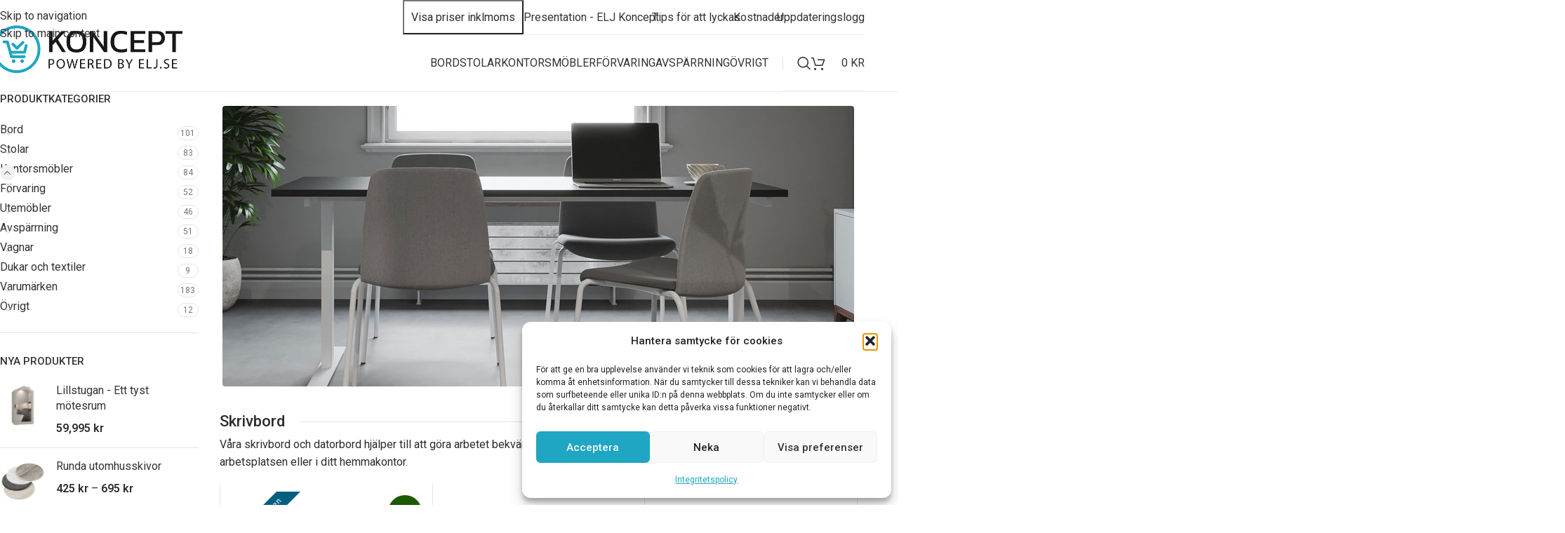

--- FILE ---
content_type: text/html; charset=UTF-8
request_url: https://eljkoncept.se/produkter/kontorsmobler/skrivbord/
body_size: 31017
content:
<!DOCTYPE html>
<html lang="sv-SE">
<head>
<meta charset="UTF-8">
<link rel="profile" href="https://gmpg.org/xfn/11">
<link rel="pingback" href="https://eljkoncept.se/xmlrpc.php">
<script>!function(e,c){e[c]=e[c]+(e[c]&&" ")+"quform-js"}(document.documentElement,"className");</script><meta name='robots' content='noindex, nofollow'/>
<!-- This site is optimized with the Yoast SEO plugin v26.7 - https://yoast.com/wordpress/plugins/seo/ -->
<title>Skrivbord - ELJ Koncept</title>
<meta name="description" content="Våra skrivbord och datorbord hjälper till att göra arbetet bekvämare och mer produktivt. Ett skrivbord är en viktig del på arbetsplatsen eller i ditt hemmakontor."/>
<meta property="og:locale" content="sv_SE"/>
<meta property="og:type" content="article"/>
<meta property="og:title" content="Skrivbord - ELJ Koncept"/>
<meta property="og:description" content="Våra skrivbord och datorbord hjälper till att göra arbetet bekvämare och mer produktivt. Ett skrivbord är en viktig del på arbetsplatsen eller i ditt hemmakontor."/>
<meta property="og:url" content="https://eljkoncept.se/produkter/kontorsmobler/skrivbord/"/>
<meta property="og:site_name" content="ELJ Koncept"/>
<meta name="twitter:card" content="summary_large_image"/>
<script type="application/ld+json" class="yoast-schema-graph">{"@context":"https://schema.org","@graph":[{"@type":"CollectionPage","@id":"https://eljkoncept.se/produkter/kontorsmobler/skrivbord/","url":"https://eljkoncept.se/produkter/kontorsmobler/skrivbord/","name":"Skrivbord - ELJ Koncept","isPartOf":{"@id":"https://eljkoncept.se/#website"},"primaryImageOfPage":{"@id":"https://eljkoncept.se/produkter/kontorsmobler/skrivbord/#primaryimage"},"image":{"@id":"https://eljkoncept.se/produkter/kontorsmobler/skrivbord/#primaryimage"},"thumbnailUrl":"https://eljkoncept.se/wp-content/uploads/2024/06/elj_updown_ergo_140x70_WhiteLegs_WhiteTop.jpg","description":"Våra skrivbord och datorbord hjälper till att göra arbetet bekvämare och mer produktivt. Ett skrivbord är en viktig del på arbetsplatsen eller i ditt hemmakontor.","breadcrumb":{"@id":"https://eljkoncept.se/produkter/kontorsmobler/skrivbord/#breadcrumb"},"inLanguage":"sv-SE"},{"@type":"ImageObject","inLanguage":"sv-SE","@id":"https://eljkoncept.se/produkter/kontorsmobler/skrivbord/#primaryimage","url":"https://eljkoncept.se/wp-content/uploads/2024/06/elj_updown_ergo_140x70_WhiteLegs_WhiteTop.jpg","contentUrl":"https://eljkoncept.se/wp-content/uploads/2024/06/elj_updown_ergo_140x70_WhiteLegs_WhiteTop.jpg","width":800,"height":800},{"@type":"BreadcrumbList","@id":"https://eljkoncept.se/produkter/kontorsmobler/skrivbord/#breadcrumb","itemListElement":[{"@type":"ListItem","position":1,"name":"Hem","item":"https://eljkoncept.se/"},{"@type":"ListItem","position":2,"name":"Kontorsmöbler","item":"https://eljkoncept.se/produkter/kontorsmobler/"},{"@type":"ListItem","position":3,"name":"Skrivbord"}]},{"@type":"WebSite","@id":"https://eljkoncept.se/#website","url":"https://eljkoncept.se/","name":"ELJ Koncept","description":"Powered by elj.se","potentialAction":[{"@type":"SearchAction","target":{"@type":"EntryPoint","urlTemplate":"https://eljkoncept.se/?s={search_term_string}"},"query-input":{"@type":"PropertyValueSpecification","valueRequired":true,"valueName":"search_term_string"}}],"inLanguage":"sv-SE"}]}</script>
<!-- / Yoast SEO plugin. -->
<link rel='dns-prefetch' href='//fonts.googleapis.com'/>
<link rel="alternate" type="application/rss+xml" title="ELJ Koncept &raquo; Webbflöde" href="https://eljkoncept.se/feed/"/>
<link rel="alternate" type="application/rss+xml" title="Webbflöde för ELJ Koncept &raquo; Skrivbord, Kategori" href="https://eljkoncept.se/produkter/kontorsmobler/skrivbord/feed/"/>
<style id='wp-img-auto-sizes-contain-inline-css' type='text/css'>
img:is([sizes=auto i],[sizes^="auto," i]){contain-intrinsic-size:3000px 1500px}
/*# sourceURL=wp-img-auto-sizes-contain-inline-css */
</style>
<!-- <link rel='stylesheet' id='berocket_mm_quantity_style-css' href='https://eljkoncept.se/wp-content/plugins/minmax-quantity-for-woocommerce/css/shop.css?ver=1.3.8.3' type='text/css' media='all' /> -->
<!-- <link rel='stylesheet' id='acoplw-style-css' href='https://eljkoncept.se/wp-content/plugins/aco-product-labels-for-woocommerce/includes/../assets/css/frontend.css?ver=1.5.13' type='text/css' media='all' /> -->
<link rel="stylesheet" type="text/css" href="//eljkoncept.se/wp-content/cache/wpfc-minified/f3zt6179/8i904.css" media="all"/>
<style id='woocommerce-inline-inline-css' type='text/css'>
.woocommerce form .form-row .required { visibility: visible; }
/*# sourceURL=woocommerce-inline-inline-css */
</style>
<!-- <link rel='stylesheet' id='quform-css' href='https://eljkoncept.se/wp-content/plugins/quform/cache/quform.css?ver=1767561783' type='text/css' media='all' /> -->
<!-- <link rel='stylesheet' id='cmplz-general-css' href='https://eljkoncept.se/wp-content/plugins/complianz-gdpr/assets/css/cookieblocker.min.css?ver=1767561733' type='text/css' media='all' /> -->
<!-- <link rel='stylesheet' id='slick-css' href='https://eljkoncept.se/wp-content/plugins/woo-bought-together-premium/assets/slick/slick.css?ver=6.9' type='text/css' media='all' /> -->
<!-- <link rel='stylesheet' id='woobt-frontend-css' href='https://eljkoncept.se/wp-content/plugins/woo-bought-together-premium/assets/css/frontend.css?ver=7.5.2' type='text/css' media='all' /> -->
<!-- <link rel='stylesheet' id='js_composer_front-css' href='https://eljkoncept.se/wp-content/plugins/js_composer/assets/css/js_composer.min.css?ver=8.7.2' type='text/css' media='all' /> -->
<!-- <link rel='stylesheet' id='wd-style-base-css' href='https://eljkoncept.se/wp-content/themes/woodmart/css/parts/base.min.css?ver=8.3.9' type='text/css' media='all' /> -->
<!-- <link rel='stylesheet' id='wd-helpers-wpb-elem-css' href='https://eljkoncept.se/wp-content/themes/woodmart/css/parts/helpers-wpb-elem.min.css?ver=8.3.9' type='text/css' media='all' /> -->
<!-- <link rel='stylesheet' id='wd-woo-klarna-css' href='https://eljkoncept.se/wp-content/themes/woodmart/css/parts/int-woo-klarna.min.css?ver=8.3.9' type='text/css' media='all' /> -->
<!-- <link rel='stylesheet' id='wd-wpbakery-base-css' href='https://eljkoncept.se/wp-content/themes/woodmart/css/parts/int-wpb-base.min.css?ver=8.3.9' type='text/css' media='all' /> -->
<!-- <link rel='stylesheet' id='wd-wpbakery-base-deprecated-css' href='https://eljkoncept.se/wp-content/themes/woodmart/css/parts/int-wpb-base-deprecated.min.css?ver=8.3.9' type='text/css' media='all' /> -->
<!-- <link rel='stylesheet' id='wd-int-wordfence-css' href='https://eljkoncept.se/wp-content/themes/woodmart/css/parts/int-wordfence.min.css?ver=8.3.9' type='text/css' media='all' /> -->
<!-- <link rel='stylesheet' id='wd-woocommerce-base-css' href='https://eljkoncept.se/wp-content/themes/woodmart/css/parts/woocommerce-base.min.css?ver=8.3.9' type='text/css' media='all' /> -->
<!-- <link rel='stylesheet' id='wd-mod-star-rating-css' href='https://eljkoncept.se/wp-content/themes/woodmart/css/parts/mod-star-rating.min.css?ver=8.3.9' type='text/css' media='all' /> -->
<!-- <link rel='stylesheet' id='wd-woocommerce-block-notices-css' href='https://eljkoncept.se/wp-content/themes/woodmart/css/parts/woo-mod-block-notices.min.css?ver=8.3.9' type='text/css' media='all' /> -->
<!-- <link rel='stylesheet' id='wd-widget-active-filters-css' href='https://eljkoncept.se/wp-content/themes/woodmart/css/parts/woo-widget-active-filters.min.css?ver=8.3.9' type='text/css' media='all' /> -->
<!-- <link rel='stylesheet' id='wd-woo-shop-predefined-css' href='https://eljkoncept.se/wp-content/themes/woodmart/css/parts/woo-shop-predefined.min.css?ver=8.3.9' type='text/css' media='all' /> -->
<!-- <link rel='stylesheet' id='wd-shop-title-categories-css' href='https://eljkoncept.se/wp-content/themes/woodmart/css/parts/woo-categories-loop-nav.min.css?ver=8.3.9' type='text/css' media='all' /> -->
<!-- <link rel='stylesheet' id='wd-woo-categories-loop-nav-mobile-accordion-css' href='https://eljkoncept.se/wp-content/themes/woodmart/css/parts/woo-categories-loop-nav-mobile-accordion.min.css?ver=8.3.9' type='text/css' media='all' /> -->
<!-- <link rel='stylesheet' id='wd-woo-shop-el-products-per-page-css' href='https://eljkoncept.se/wp-content/themes/woodmart/css/parts/woo-shop-el-products-per-page.min.css?ver=8.3.9' type='text/css' media='all' /> -->
<!-- <link rel='stylesheet' id='wd-woo-shop-page-title-css' href='https://eljkoncept.se/wp-content/themes/woodmart/css/parts/woo-shop-page-title.min.css?ver=8.3.9' type='text/css' media='all' /> -->
<!-- <link rel='stylesheet' id='wd-woo-mod-shop-loop-head-css' href='https://eljkoncept.se/wp-content/themes/woodmart/css/parts/woo-mod-shop-loop-head.min.css?ver=8.3.9' type='text/css' media='all' /> -->
<!-- <link rel='stylesheet' id='wd-woo-shop-el-order-by-css' href='https://eljkoncept.se/wp-content/themes/woodmart/css/parts/woo-shop-el-order-by.min.css?ver=8.3.9' type='text/css' media='all' /> -->
<!-- <link rel='stylesheet' id='wd-woo-shop-opt-without-title-css' href='https://eljkoncept.se/wp-content/themes/woodmart/css/parts/woo-shop-opt-without-title.min.css?ver=8.3.9' type='text/css' media='all' /> -->
<!-- <link rel='stylesheet' id='wd-opt-carousel-disable-css' href='https://eljkoncept.se/wp-content/themes/woodmart/css/parts/opt-carousel-disable.min.css?ver=8.3.9' type='text/css' media='all' /> -->
<!-- <link rel='stylesheet' id='child-style-css' href='https://eljkoncept.se/wp-content/themes/woodmart-child/style.css?ver=8.3.9' type='text/css' media='all' /> -->
<!-- <link rel='stylesheet' id='wd-header-base-css' href='https://eljkoncept.se/wp-content/themes/woodmart/css/parts/header-base.min.css?ver=8.3.9' type='text/css' media='all' /> -->
<!-- <link rel='stylesheet' id='wd-mod-tools-css' href='https://eljkoncept.se/wp-content/themes/woodmart/css/parts/mod-tools.min.css?ver=8.3.9' type='text/css' media='all' /> -->
<!-- <link rel='stylesheet' id='wd-header-elements-base-css' href='https://eljkoncept.se/wp-content/themes/woodmart/css/parts/header-el-base.min.css?ver=8.3.9' type='text/css' media='all' /> -->
<!-- <link rel='stylesheet' id='wd-button-css' href='https://eljkoncept.se/wp-content/themes/woodmart/css/parts/el-button.min.css?ver=8.3.9' type='text/css' media='all' /> -->
<!-- <link rel='stylesheet' id='wd-header-search-css' href='https://eljkoncept.se/wp-content/themes/woodmart/css/parts/header-el-search.min.css?ver=8.3.9' type='text/css' media='all' /> -->
<!-- <link rel='stylesheet' id='wd-header-cart-css' href='https://eljkoncept.se/wp-content/themes/woodmart/css/parts/header-el-cart.min.css?ver=8.3.9' type='text/css' media='all' /> -->
<!-- <link rel='stylesheet' id='wd-widget-shopping-cart-css' href='https://eljkoncept.se/wp-content/themes/woodmart/css/parts/woo-widget-shopping-cart.min.css?ver=8.3.9' type='text/css' media='all' /> -->
<!-- <link rel='stylesheet' id='wd-widget-product-list-css' href='https://eljkoncept.se/wp-content/themes/woodmart/css/parts/woo-widget-product-list.min.css?ver=8.3.9' type='text/css' media='all' /> -->
<!-- <link rel='stylesheet' id='wd-header-mobile-nav-dropdown-css' href='https://eljkoncept.se/wp-content/themes/woodmart/css/parts/header-el-mobile-nav-dropdown.min.css?ver=8.3.9' type='text/css' media='all' /> -->
<!-- <link rel='stylesheet' id='wd-header-cart-side-css' href='https://eljkoncept.se/wp-content/themes/woodmart/css/parts/header-el-cart-side.min.css?ver=8.3.9' type='text/css' media='all' /> -->
<!-- <link rel='stylesheet' id='wd-off-canvas-sidebar-css' href='https://eljkoncept.se/wp-content/themes/woodmart/css/parts/opt-off-canvas-sidebar.min.css?ver=8.3.9' type='text/css' media='all' /> -->
<!-- <link rel='stylesheet' id='wd-widget-product-cat-css' href='https://eljkoncept.se/wp-content/themes/woodmart/css/parts/woo-widget-product-cat.min.css?ver=8.3.9' type='text/css' media='all' /> -->
<!-- <link rel='stylesheet' id='wd-section-title-css' href='https://eljkoncept.se/wp-content/themes/woodmart/css/parts/el-section-title.min.css?ver=8.3.9' type='text/css' media='all' /> -->
<!-- <link rel='stylesheet' id='wd-section-title-style-simple-and-brd-css' href='https://eljkoncept.se/wp-content/themes/woodmart/css/parts/el-section-title-style-simple-and-brd.min.css?ver=8.3.9' type='text/css' media='all' /> -->
<!-- <link rel='stylesheet' id='wd-mod-highlighted-text-css' href='https://eljkoncept.se/wp-content/themes/woodmart/css/parts/mod-highlighted-text.min.css?ver=8.3.9' type='text/css' media='all' /> -->
<!-- <link rel='stylesheet' id='wd-shop-filter-area-css' href='https://eljkoncept.se/wp-content/themes/woodmart/css/parts/woo-shop-el-filters-area.min.css?ver=8.3.9' type='text/css' media='all' /> -->
<!-- <link rel='stylesheet' id='wd-bordered-product-css' href='https://eljkoncept.se/wp-content/themes/woodmart/css/parts/woo-opt-bordered-product.min.css?ver=8.3.9' type='text/css' media='all' /> -->
<!-- <link rel='stylesheet' id='wd-product-loop-css' href='https://eljkoncept.se/wp-content/themes/woodmart/css/parts/woo-product-loop.min.css?ver=8.3.9' type='text/css' media='all' /> -->
<!-- <link rel='stylesheet' id='wd-product-loop-standard-css' href='https://eljkoncept.se/wp-content/themes/woodmart/css/parts/woo-product-loop-standard.min.css?ver=8.3.9' type='text/css' media='all' /> -->
<!-- <link rel='stylesheet' id='wd-woo-mod-add-btn-replace-css' href='https://eljkoncept.se/wp-content/themes/woodmart/css/parts/woo-mod-add-btn-replace.min.css?ver=8.3.9' type='text/css' media='all' /> -->
<!-- <link rel='stylesheet' id='wd-categories-loop-default-css' href='https://eljkoncept.se/wp-content/themes/woodmart/css/parts/woo-categories-loop-default-old.min.css?ver=8.3.9' type='text/css' media='all' /> -->
<!-- <link rel='stylesheet' id='wd-woo-categories-loop-css' href='https://eljkoncept.se/wp-content/themes/woodmart/css/parts/woo-categories-loop.min.css?ver=8.3.9' type='text/css' media='all' /> -->
<!-- <link rel='stylesheet' id='wd-categories-loop-css' href='https://eljkoncept.se/wp-content/themes/woodmart/css/parts/woo-categories-loop-old.min.css?ver=8.3.9' type='text/css' media='all' /> -->
<!-- <link rel='stylesheet' id='wd-sticky-loader-css' href='https://eljkoncept.se/wp-content/themes/woodmart/css/parts/mod-sticky-loader.min.css?ver=8.3.9' type='text/css' media='all' /> -->
<!-- <link rel='stylesheet' id='wd-footer-base-css' href='https://eljkoncept.se/wp-content/themes/woodmart/css/parts/footer-base.min.css?ver=8.3.9' type='text/css' media='all' /> -->
<!-- <link rel='stylesheet' id='wd-social-icons-css' href='https://eljkoncept.se/wp-content/themes/woodmart/css/parts/el-social-icons.min.css?ver=8.3.9' type='text/css' media='all' /> -->
<!-- <link rel='stylesheet' id='wd-social-icons-styles-css' href='https://eljkoncept.se/wp-content/themes/woodmart/css/parts/el-social-styles.min.css?ver=8.3.9' type='text/css' media='all' /> -->
<!-- <link rel='stylesheet' id='wd-scroll-top-css' href='https://eljkoncept.se/wp-content/themes/woodmart/css/parts/opt-scrolltotop.min.css?ver=8.3.9' type='text/css' media='all' /> -->
<!-- <link rel='stylesheet' id='wd-header-search-fullscreen-css' href='https://eljkoncept.se/wp-content/themes/woodmart/css/parts/header-el-search-fullscreen-general.min.css?ver=8.3.9' type='text/css' media='all' /> -->
<!-- <link rel='stylesheet' id='wd-header-search-fullscreen-1-css' href='https://eljkoncept.se/wp-content/themes/woodmart/css/parts/header-el-search-fullscreen-1.min.css?ver=8.3.9' type='text/css' media='all' /> -->
<!-- <link rel='stylesheet' id='wd-wd-search-form-css' href='https://eljkoncept.se/wp-content/themes/woodmart/css/parts/wd-search-form.min.css?ver=8.3.9' type='text/css' media='all' /> -->
<!-- <link rel='stylesheet' id='wd-wd-search-results-css' href='https://eljkoncept.se/wp-content/themes/woodmart/css/parts/wd-search-results.min.css?ver=8.3.9' type='text/css' media='all' /> -->
<!-- <link rel='stylesheet' id='wd-wd-search-dropdown-css' href='https://eljkoncept.se/wp-content/themes/woodmart/css/parts/wd-search-dropdown.min.css?ver=8.3.9' type='text/css' media='all' /> -->
<!-- <link rel='stylesheet' id='wd-shop-off-canvas-sidebar-css' href='https://eljkoncept.se/wp-content/themes/woodmart/css/parts/opt-shop-off-canvas-sidebar.min.css?ver=8.3.9' type='text/css' media='all' /> -->
<link rel="stylesheet" type="text/css" href="//eljkoncept.se/wp-content/cache/wpfc-minified/decvxrf8/8imot.css" media="all"/>
<link rel='stylesheet' id='xts-google-fonts-css' href='https://fonts.googleapis.com/css?family=Roboto%3A400%2C600%2C500&#038;ver=8.3.9' type='text/css' media='all'/>
<!--n2css--><!--n2js--><script src='//eljkoncept.se/wp-content/cache/wpfc-minified/f11hcjt1/8i904.js' type="text/javascript"></script>
<!-- <script type="text/javascript" src="https://eljkoncept.se/wp-includes/js/jquery/jquery.min.js?ver=3.7.1" id="jquery-core-js"></script> -->
<script type="text/javascript" id="acoplw-script-js-extra">
/* <![CDATA[ */
var acoplw_frontend_object = {"classname":"","enablejquery":"1"};
//# sourceURL=acoplw-script-js-extra
/* ]]> */
</script>
<script src='//eljkoncept.se/wp-content/cache/wpfc-minified/mk7thlnn/8i904.js' type="text/javascript"></script>
<!-- <script type="text/javascript" src="https://eljkoncept.se/wp-content/plugins/aco-product-labels-for-woocommerce/includes/../assets/js/frontend.js?ver=1.5.13" id="acoplw-script-js"></script> -->
<!-- <script type="text/javascript" src="https://eljkoncept.se/wp-content/plugins/minmax-quantity-for-woocommerce/js/frontend.js?ver=6.9" id="berocket-front-cart-js-js"></script> -->
<!-- <script type="text/javascript" src="https://eljkoncept.se/wp-content/plugins/woocommerce/assets/js/jquery-blockui/jquery.blockUI.min.js?ver=2.7.0-wc.10.4.3" id="wc-jquery-blockui-js" data-wp-strategy="defer"></script> -->
<script type="text/javascript" id="wc-add-to-cart-js-extra">
/* <![CDATA[ */
var wc_add_to_cart_params = {"ajax_url":"/wp-admin/admin-ajax.php","wc_ajax_url":"/?wc-ajax=%%endpoint%%","i18n_view_cart":"Visa varukorg","cart_url":"https://eljkoncept.se/varukorg/","is_cart":"","cart_redirect_after_add":"no"};
//# sourceURL=wc-add-to-cart-js-extra
/* ]]> */
</script>
<script src='//eljkoncept.se/wp-content/cache/wpfc-minified/99l4a5h9/8i904.js' type="text/javascript"></script>
<!-- <script type="text/javascript" src="https://eljkoncept.se/wp-content/plugins/woocommerce/assets/js/frontend/add-to-cart.min.js?ver=10.4.3" id="wc-add-to-cart-js" data-wp-strategy="defer"></script> -->
<!-- <script type="text/javascript" src="https://eljkoncept.se/wp-content/plugins/woocommerce/assets/js/js-cookie/js.cookie.min.js?ver=2.1.4-wc.10.4.3" id="wc-js-cookie-js" defer="defer" data-wp-strategy="defer"></script> -->
<script type="text/javascript" id="woocommerce-js-extra">
/* <![CDATA[ */
var woocommerce_params = {"ajax_url":"/wp-admin/admin-ajax.php","wc_ajax_url":"/?wc-ajax=%%endpoint%%","i18n_password_show":"Visa l\u00f6senord","i18n_password_hide":"D\u00f6lj l\u00f6senord"};
//# sourceURL=woocommerce-js-extra
/* ]]> */
</script>
<script src='//eljkoncept.se/wp-content/cache/wpfc-minified/7bn8iuaf/8i904.js' type="text/javascript"></script>
<!-- <script type="text/javascript" src="https://eljkoncept.se/wp-content/plugins/woocommerce/assets/js/frontend/woocommerce.min.js?ver=10.4.3" id="woocommerce-js" defer="defer" data-wp-strategy="defer"></script> -->
<!-- <script type="text/javascript" src="https://eljkoncept.se/wp-content/plugins/js_composer/assets/js/vendors/woocommerce-add-to-cart.js?ver=8.7.2" id="vc_woocommerce-add-to-cart-js-js"></script> -->
<!-- <script type="text/javascript" src="https://eljkoncept.se/wp-content/themes/woodmart/js/libs/device.min.js?ver=8.3.9" id="wd-device-library-js"></script> -->
<!-- <script type="text/javascript" src="https://eljkoncept.se/wp-content/themes/woodmart/js/scripts/global/scrollBar.min.js?ver=8.3.9" id="wd-scrollbar-js"></script> -->
<script></script><link rel="https://api.w.org/" href="https://eljkoncept.se/wp-json/"/><link rel="alternate" title="JSON" type="application/json" href="https://eljkoncept.se/wp-json/wp/v2/product_cat/5786"/><link rel="EditURI" type="application/rsd+xml" title="RSD" href="https://eljkoncept.se/xmlrpc.php?rsd"/>
<meta name="generator" content="WordPress 6.9"/>
<meta name="generator" content="WooCommerce 10.4.3"/>
<style></style>			<style>.cmplz-hidden {
display: none !important;
}</style>					<meta name="viewport" content="width=device-width, initial-scale=1.0, maximum-scale=1.0, user-scalable=no">
<noscript><style>.woocommerce-product-gallery{ opacity: 1 !important; }</style></noscript>
<meta name="generator" content="Powered by WPBakery Page Builder - drag and drop page builder for WordPress."/>
<style>
</style><noscript><style> .wpb_animate_when_almost_visible { opacity: 1; }</style></noscript>			<style id="wd-style-header_193930-css" data-type="wd-style-header_193930">
:root{
--wd-top-bar-h: 50px;
--wd-top-bar-sm-h: .00001px;
--wd-top-bar-sticky-h: .00001px;
--wd-top-bar-brd-w: .00001px;
--wd-header-general-h: 80px;
--wd-header-general-sm-h: 60px;
--wd-header-general-sticky-h: 60px;
--wd-header-general-brd-w: 1px;
--wd-header-bottom-h: 52px;
--wd-header-bottom-sm-h: 52px;
--wd-header-bottom-sticky-h: .00001px;
--wd-header-bottom-brd-w: .00001px;
--wd-header-clone-h: .00001px;
--wd-header-brd-w: calc(var(--wd-top-bar-brd-w) + var(--wd-header-general-brd-w) + var(--wd-header-bottom-brd-w));
--wd-header-h: calc(var(--wd-top-bar-h) + var(--wd-header-general-h) + var(--wd-header-bottom-h) + var(--wd-header-brd-w));
--wd-header-sticky-h: calc(var(--wd-top-bar-sticky-h) + var(--wd-header-general-sticky-h) + var(--wd-header-bottom-sticky-h) + var(--wd-header-clone-h) + var(--wd-header-brd-w));
--wd-header-sm-h: calc(var(--wd-top-bar-sm-h) + var(--wd-header-general-sm-h) + var(--wd-header-bottom-sm-h) + var(--wd-header-brd-w));
}
.whb-top-bar .wd-dropdown {
margin-top: 4px;
}
.whb-top-bar .wd-dropdown:after {
height: 15px;
}
.whb-sticked .whb-general-header .wd-dropdown:not(.sub-sub-menu) {
margin-top: 9px;
}
.whb-sticked .whb-general-header .wd-dropdown:not(.sub-sub-menu):after {
height: 20px;
}
:root:has(.whb-general-header.whb-border-boxed) {
--wd-header-general-brd-w: .00001px;
}
@media (max-width: 1024px) {
:root:has(.whb-general-header.whb-hidden-mobile) {
--wd-header-general-brd-w: .00001px;
}
}
.whb-header-bottom .wd-dropdown {
margin-top: 5px;
}
.whb-header-bottom .wd-dropdown:after {
height: 16px;
}
.whb-9x1ytaxq7aphtb3npidp form.searchform {
--wd-form-height: 46px;
}
.whb-general-header {
border-color: rgba(238, 238, 238, 1);border-bottom-width: 1px;border-bottom-style: solid;
}
.whb-header-bottom {
border-bottom-width: 0px;border-bottom-style: solid;
}
</style>
<style id="wd-style-theme_settings_default-css" data-type="wd-style-theme_settings_default">
@font-face {
font-weight: normal;
font-style: normal;
font-family: "woodmart-font";
src: url("//eljkoncept.se/wp-content/themes/woodmart/fonts/woodmart-font-1-400.woff2?v=8.3.9") format("woff2");
}
:root {
--wd-text-font: "Roboto", Arial, Helvetica, sans-serif;
--wd-text-font-weight: 400;
--wd-text-color: #2d2d2d;
--wd-text-font-size: 16px;
--wd-title-font: "Roboto", Arial, Helvetica, sans-serif;
--wd-title-font-weight: 500;
--wd-title-color: #2d2d2d;
--wd-entities-title-font: "Roboto", Arial, Helvetica, sans-serif;
--wd-entities-title-font-weight: 400;
--wd-entities-title-color: #333333;
--wd-entities-title-color-hover: rgb(51 51 51 / 65%);
--wd-alternative-font: "Roboto", Arial, Helvetica, sans-serif;
--wd-widget-title-font: "Roboto", Arial, Helvetica, sans-serif;
--wd-widget-title-font-weight: 500;
--wd-widget-title-transform: uppercase;
--wd-widget-title-color: #333;
--wd-widget-title-font-size: 15px;
--wd-header-el-font: "Roboto", Arial, Helvetica, sans-serif;
--wd-header-el-font-weight: 400;
--wd-header-el-transform: uppercase;
--wd-header-el-font-size: 16px;
--wd-otl-style: dotted;
--wd-otl-width: 2px;
--wd-primary-color: rgb(45,45,45);
--wd-alternative-color: rgb(31,166,195);
--btn-default-bgcolor: rgb(31,166,195);
--btn-default-bgcolor-hover: rgb(31,184,198);
--btn-accented-bgcolor: rgb(31,166,195);
--btn-accented-bgcolor-hover: rgb(31,166,195);
--wd-form-brd-width: 2px;
--notices-success-bg: #459647;
--notices-success-color: #fff;
--notices-warning-bg: #E0B252;
--notices-warning-color: #fff;
--wd-link-color: #333333;
--wd-link-color-hover: #242424;
}
.wd-age-verify-wrap {
--wd-popup-width: 500px;
}
.wd-popup.wd-promo-popup {
background-color: #111111;
background-image: none;
background-repeat: no-repeat;
background-size: contain;
background-position: left center;
}
.wd-promo-popup-wrap {
--wd-popup-width: 800px;
}
:is(.woodmart-woocommerce-layered-nav, .wd-product-category-filter) .wd-scroll-content {
max-height: 280px;
}
.wd-page-title .wd-page-title-bg img {
object-fit: cover;
object-position: center center;
}
.wd-footer {
background-color: #ffffff;
background-image: none;
}
.mfp-wrap.wd-popup-quick-view-wrap {
--wd-popup-width: 920px;
}
.wd-builder-off .wd-fbt.wd-design-side {
--wd-form-width: 600px;
}
:root{
--wd-container-w: 1222px;
--wd-form-brd-radius: 0px;
--btn-default-color: #fff;
--btn-default-color-hover: #fff;
--btn-accented-color: #fff;
--btn-accented-color-hover: #fff;
--btn-default-brd-radius: 35px;
--btn-default-box-shadow: none;
--btn-default-box-shadow-hover: none;
--btn-accented-brd-radius: 0px;
--btn-accented-box-shadow: none;
--btn-accented-box-shadow-hover: none;
--btn-accented-box-shadow-active: none;
--btn-accented-bottom: 0px;
--wd-brd-radius: 0px;
}
@media (min-width: 1222px) {
[data-vc-full-width]:not([data-vc-stretch-content]),
:is(.vc_section, .vc_row).wd-section-stretch {
padding-left: calc((100vw - 1222px - var(--wd-sticky-nav-w) - var(--wd-scroll-w)) / 2);
padding-right: calc((100vw - 1222px - var(--wd-sticky-nav-w) - var(--wd-scroll-w)) / 2);
}
}
.wd-page-title {
background-color: #0a0a0a;
}
body .product-grid-item .product-element-top:hover .hover-img {
transform: scale(1) !important;
-webkit-transform: scale(1) !important;
}
.knapp {
border: 2px solid #eee !important;
}
.footer-container {
border-top: 1px solid #eee;
}
.woodmart-hover-icons .woodmart-buttons {
display: none;
}
li.additional_information_tab {
display: none !important;
}
.post-single-page .meta-post-categories {
display: none !important;
}
.post-single-page .woodmart-entry-meta {
display: none !important;
}
.term-description {
border-bottom: 1px solid #eee;
}
.woocommerce-Tabs-panel .wc-tab-inner>div>h2:first-child {
display: none !important;
}
a.woodmart-more-desc-btn {
display: none;
}
a.btn-read-more.more-link {
color: #0b9bcd;
}
a.btn.btn-scheme-dark.btn-scheme-hover-dark.btn-style-link.btn-shape-rectangle.btn-size-large {
text-transform: inherit;
}
.entry-meta.woodmart-entry-meta {
display: none !important;
}
.upsells-carousel {
display: none !important;
}
.woodmart-prefooter {
line-height: 32px;
background-color: #fff;
border-top: 1px solid #eee;
}
.btns-shop-light .woodmart-hover-standard .woodmart-add-btn>a {
display: none;
}
/* Smart slider */
@media screen and (max-width: 1550px) {
.sltext {
font-size: 14px !important;
}
}
/* Smart slider */
@media screen and (max-width: 1320px) {
.sltext {
font-size: 11px !important;
}
}
/* Smart slider */
@media screen and (max-width: 1200px) {
.sltext {
display: none !important;
}
}
/* Smart slider */
@media screen and (max-width: 1550px) {
.sltitel {
font-size: 14px !important;
}
}
/* Smart slider */
@media screen and (max-width: 1380px) {
.sltitel {
font-size: 12px !important;
}
}
/* Smart slider */
@media screen and (max-width: 1320px) {
.sltitel {
font-size: 10px !important;
}
}
/* Smart slider */
@media screen and (max-width: 1550px) {
.slknapp {
font-size: 13px !important;
}
}
/* Smart slider */
@media screen and (max-width: 1200px) {
.sltitel {
padding-top: 30px !important;
}
}
/* Smart slider */
@media screen and (max-width: 1200px) {
.slknapp {
margin-top: -40px !important;
}
}
.menu-item-28620.menu-item-design-sized > .sub-menu-dropdown {
margin-left: -91px;
}
.menu-item-28621.menu-item-design-sized > .sub-menu-dropdown {
margin-left: -166px;
}
.menu-item-28622.menu-item-design-sized > .sub-menu-dropdown {
margin-left: -260px;
}
.menu-item-28623.menu-item-design-sized > .sub-menu-dropdown {
margin-left: -430px;
}
.menu-item-28632.menu-item-design-sized > .sub-menu-dropdown {
margin-left: -551px;
}
.menu-item-28633.menu-item-design-sized > .sub-menu-dropdown {
margin-left: -693px;
}
.shop-loop-head {
display: none;
}
.term-description {
border-bottom: none;
}
.color-scheme-light, .woodmart-dark {
color: rgba(255,255,255,1)
}
.woodmart-navigation .category-icon {
max-height: 30px;
}
.whb-column.whb-col-right.whb-visible-lg {
border-bottom: 1px solid #eee;
}
input[type="submit"] {
background-color: transparent;
color: #2d2d2d;
padding: 10px 10px;
}
input[type="submit"]:hover{
box-shadow: none;
}
.wd-add-btn.wd-add-btn-replace.woodmart-add-btn {
display: none;
}
.wd-nav-vertical>li>a {
padding: 5px 18px !important;
background: #fff !important;
}
.cart-actions .button[name="update_cart"] {
color: #fff;
}
.cart-actions .button[name="update_cart"]:hover {
color: #fff;
}
span.wd-label.share-title {
display: none !important;
}
.wd-social-icons.woodmart-social-icons.icons-design-default.icons-size-small.color-scheme-dark.social-share.social-form-circle.product-share.wd-layout-inline.text-left {
margin-left: -6px;
}
a.button.wp-element-button.product_type_simple.add_to_cart_button.ajax_add_to_cart.add-to-cart-loop {
display: none !important;
}
.wd-add-btn.wd-add-btn-replace {
display: none !important;
}
a.button.wp-element-button.product_type_variable.add_to_cart_button.add-to-cart-loop {
display: none !important;
}
input[type="submit"] {
background-color: transparent !important;
}
.wrapp-buttons {
display: none !important;
}
.whb-general-header {
z-index: 3 !important;
}
.woocommerce-product-gallery .product-labels.labels-rounded .product-label {
min-width: 65px !important;
min-height: 65px !important;
background: #eee !important;
}
.product-labels.labels-rounded .out-of-stock {
max-width: 66px !important;
background: #eee !important;
}@media (min-width: 1025px) {
.tabs-layout-tabs .tabs li a {
font-size: 24px;
}
h3.title.slider-title {
text-align: center;
font-size: 24px;
}
.slider-title:before {
display: none !important;
}
li.meta-author {
display: none;
}
.woodmart-entry-meta .meta-author .avatar {
display: none;
}
span.vcard.author.author_name {
display: none;
}
p.hidden-xs.hidden-sm {
font-size: 16px;
color: #313131;
font-weight: 500;
}
h1.product_title.entry-title {
font-size: 30px;
}
.menu-item-28620.menu-item-design-sized > .sub-menu-dropdown {
margin-left: -270px;
border-bottom-left-radius: 20px;
border-bottom-right-radius: 20px;
}
.menu-item-28621.menu-item-design-sized > .sub-menu-dropdown {
margin-left: -345px;
border-bottom-left-radius: 20px;
border-bottom-right-radius: 20px;
}
.menu-item-28622.menu-item-design-sized > .sub-menu-dropdown {
margin-left: -439px;
border-bottom-left-radius: 20px;
border-bottom-right-radius: 20px;
}
.menu-item-28623.menu-item-design-sized > .sub-menu-dropdown {
margin-left: -609px;
border-bottom-left-radius: 20px;
border-bottom-right-radius: 20px;
}
.menu-item-28632.menu-item-design-sized > .sub-menu-dropdown {
margin-left: -730px;
border-bottom-left-radius: 20px;
border-bottom-right-radius: 20px;
}
.menu-item-28633.menu-item-design-sized > .sub-menu-dropdown {
margin-left: -872px;
border-bottom-left-radius: 20px;
border-bottom-right-radius: 20px;
}
.whb-sticky-shadow.whb-sticked .wd-logo img {
max-height: 50px !important;
margin-top: 0px !important;
}
.wd-nav-vertical>li>a {
padding: 5px 18px !important;
}
.wd-nav-img, .mega-menu-list img {
max-height: 40px !important;
}
.wd-logo img {
max-height: 100px !important;
margin-top: -40px !important;
}
}
@media (min-width: 768px) and (max-width: 1024px) {
.page-title.page-title-default.title-size-large.title-design-centered.color-scheme-light.with-back-btn.title-shop {
display: none !important;
}
h1.product_title.entry-title {
font-size: 28px;
}
.menu-item-28620.menu-item-design-sized > .sub-menu-dropdown {
margin-left: -270px;
border-bottom-left-radius: 20px;
border-bottom-right-radius: 20px;
}
.menu-item-28621.menu-item-design-sized > .sub-menu-dropdown {
margin-left: -345px;
border-bottom-left-radius: 20px;
border-bottom-right-radius: 20px;
}
.menu-item-28622.menu-item-design-sized > .sub-menu-dropdown {
margin-left: -439px;
border-bottom-left-radius: 20px;
border-bottom-right-radius: 20px;
}
.menu-item-28623.menu-item-design-sized > .sub-menu-dropdown {
margin-left: -609px;
border-bottom-left-radius: 20px;
border-bottom-right-radius: 20px;
}
.menu-item-28632.menu-item-design-sized > .sub-menu-dropdown {
margin-left: -730px;
border-bottom-left-radius: 20px;
border-bottom-right-radius: 20px;
}
.menu-item-28633.menu-item-design-sized > .sub-menu-dropdown {
margin-left: -872px;
border-bottom-left-radius: 20px;
border-bottom-right-radius: 20px;
}
.wd-nav-vertical>li>a {
padding: 5px 18px !important;
}
.wd-nav-img, .mega-menu-list img {
max-height: 40px !important;
}
.whb-general-header .woodmart-logo img {
margin-top: -40px !important;
}
}
@media (min-width: 577px) and (max-width: 767px) {
.page-title.page-title-default.title-size-large.title-design-centered.color-scheme-light.with-back-btn.title-shop {
display: none !important;
}
.wd-nav-img, .mega-menu-list img {
max-height: 40px !important;
}
.wd-nav-mobile li:active>a {
background-color: #fff !important;
}
.wd-nav-mobile li.menu-item-has-children:not(.menu-item-has-block)>a {
background-color: #fff !important;
}
.wd-nav-mobile>li>a {
font-size: 15px !important;
font-weight: 400 !important;
}
.wd-sub-menu li a {
font-size: 15px !important;
}
.wd-side-hidden {
width: 350px !important;
}
}
@media (max-width: 576px) {
.woodmart-add-btn {
display: none;
}
.wd-nav-img, .mega-menu-list img {
max-height: 40px !important;
}
.wd-nav-mobile li:active>a {
background-color: #fff !important;
}
.wd-nav-mobile li.menu-item-has-children:not(.menu-item-has-block)>a {
background-color: #fff !important;
}
.wd-nav-mobile>li>a {
font-size: 15px !important;
}
.wd-sub-menu li a {
font-size: 15px !important;
font-weight: 400 !important;
}
.wd-side-hidden {
width: 350px !important;
}
}
</style>
<style id='global-styles-inline-css' type='text/css'>
:root{--wp--preset--aspect-ratio--square: 1;--wp--preset--aspect-ratio--4-3: 4/3;--wp--preset--aspect-ratio--3-4: 3/4;--wp--preset--aspect-ratio--3-2: 3/2;--wp--preset--aspect-ratio--2-3: 2/3;--wp--preset--aspect-ratio--16-9: 16/9;--wp--preset--aspect-ratio--9-16: 9/16;--wp--preset--color--black: #000000;--wp--preset--color--cyan-bluish-gray: #abb8c3;--wp--preset--color--white: #ffffff;--wp--preset--color--pale-pink: #f78da7;--wp--preset--color--vivid-red: #cf2e2e;--wp--preset--color--luminous-vivid-orange: #ff6900;--wp--preset--color--luminous-vivid-amber: #fcb900;--wp--preset--color--light-green-cyan: #7bdcb5;--wp--preset--color--vivid-green-cyan: #00d084;--wp--preset--color--pale-cyan-blue: #8ed1fc;--wp--preset--color--vivid-cyan-blue: #0693e3;--wp--preset--color--vivid-purple: #9b51e0;--wp--preset--gradient--vivid-cyan-blue-to-vivid-purple: linear-gradient(135deg,rgb(6,147,227) 0%,rgb(155,81,224) 100%);--wp--preset--gradient--light-green-cyan-to-vivid-green-cyan: linear-gradient(135deg,rgb(122,220,180) 0%,rgb(0,208,130) 100%);--wp--preset--gradient--luminous-vivid-amber-to-luminous-vivid-orange: linear-gradient(135deg,rgb(252,185,0) 0%,rgb(255,105,0) 100%);--wp--preset--gradient--luminous-vivid-orange-to-vivid-red: linear-gradient(135deg,rgb(255,105,0) 0%,rgb(207,46,46) 100%);--wp--preset--gradient--very-light-gray-to-cyan-bluish-gray: linear-gradient(135deg,rgb(238,238,238) 0%,rgb(169,184,195) 100%);--wp--preset--gradient--cool-to-warm-spectrum: linear-gradient(135deg,rgb(74,234,220) 0%,rgb(151,120,209) 20%,rgb(207,42,186) 40%,rgb(238,44,130) 60%,rgb(251,105,98) 80%,rgb(254,248,76) 100%);--wp--preset--gradient--blush-light-purple: linear-gradient(135deg,rgb(255,206,236) 0%,rgb(152,150,240) 100%);--wp--preset--gradient--blush-bordeaux: linear-gradient(135deg,rgb(254,205,165) 0%,rgb(254,45,45) 50%,rgb(107,0,62) 100%);--wp--preset--gradient--luminous-dusk: linear-gradient(135deg,rgb(255,203,112) 0%,rgb(199,81,192) 50%,rgb(65,88,208) 100%);--wp--preset--gradient--pale-ocean: linear-gradient(135deg,rgb(255,245,203) 0%,rgb(182,227,212) 50%,rgb(51,167,181) 100%);--wp--preset--gradient--electric-grass: linear-gradient(135deg,rgb(202,248,128) 0%,rgb(113,206,126) 100%);--wp--preset--gradient--midnight: linear-gradient(135deg,rgb(2,3,129) 0%,rgb(40,116,252) 100%);--wp--preset--font-size--small: 13px;--wp--preset--font-size--medium: 20px;--wp--preset--font-size--large: 36px;--wp--preset--font-size--x-large: 42px;--wp--preset--spacing--20: 0.44rem;--wp--preset--spacing--30: 0.67rem;--wp--preset--spacing--40: 1rem;--wp--preset--spacing--50: 1.5rem;--wp--preset--spacing--60: 2.25rem;--wp--preset--spacing--70: 3.38rem;--wp--preset--spacing--80: 5.06rem;--wp--preset--shadow--natural: 6px 6px 9px rgba(0, 0, 0, 0.2);--wp--preset--shadow--deep: 12px 12px 50px rgba(0, 0, 0, 0.4);--wp--preset--shadow--sharp: 6px 6px 0px rgba(0, 0, 0, 0.2);--wp--preset--shadow--outlined: 6px 6px 0px -3px rgb(255, 255, 255), 6px 6px rgb(0, 0, 0);--wp--preset--shadow--crisp: 6px 6px 0px rgb(0, 0, 0);}:where(body) { margin: 0; }.wp-site-blocks > .alignleft { float: left; margin-right: 2em; }.wp-site-blocks > .alignright { float: right; margin-left: 2em; }.wp-site-blocks > .aligncenter { justify-content: center; margin-left: auto; margin-right: auto; }:where(.is-layout-flex){gap: 0.5em;}:where(.is-layout-grid){gap: 0.5em;}.is-layout-flow > .alignleft{float: left;margin-inline-start: 0;margin-inline-end: 2em;}.is-layout-flow > .alignright{float: right;margin-inline-start: 2em;margin-inline-end: 0;}.is-layout-flow > .aligncenter{margin-left: auto !important;margin-right: auto !important;}.is-layout-constrained > .alignleft{float: left;margin-inline-start: 0;margin-inline-end: 2em;}.is-layout-constrained > .alignright{float: right;margin-inline-start: 2em;margin-inline-end: 0;}.is-layout-constrained > .aligncenter{margin-left: auto !important;margin-right: auto !important;}.is-layout-constrained > :where(:not(.alignleft):not(.alignright):not(.alignfull)){margin-left: auto !important;margin-right: auto !important;}body .is-layout-flex{display: flex;}.is-layout-flex{flex-wrap: wrap;align-items: center;}.is-layout-flex > :is(*, div){margin: 0;}body .is-layout-grid{display: grid;}.is-layout-grid > :is(*, div){margin: 0;}body{padding-top: 0px;padding-right: 0px;padding-bottom: 0px;padding-left: 0px;}a:where(:not(.wp-element-button)){text-decoration: none;}:root :where(.wp-element-button, .wp-block-button__link){background-color: #32373c;border-width: 0;color: #fff;font-family: inherit;font-size: inherit;font-style: inherit;font-weight: inherit;letter-spacing: inherit;line-height: inherit;padding-top: calc(0.667em + 2px);padding-right: calc(1.333em + 2px);padding-bottom: calc(0.667em + 2px);padding-left: calc(1.333em + 2px);text-decoration: none;text-transform: inherit;}.has-black-color{color: var(--wp--preset--color--black) !important;}.has-cyan-bluish-gray-color{color: var(--wp--preset--color--cyan-bluish-gray) !important;}.has-white-color{color: var(--wp--preset--color--white) !important;}.has-pale-pink-color{color: var(--wp--preset--color--pale-pink) !important;}.has-vivid-red-color{color: var(--wp--preset--color--vivid-red) !important;}.has-luminous-vivid-orange-color{color: var(--wp--preset--color--luminous-vivid-orange) !important;}.has-luminous-vivid-amber-color{color: var(--wp--preset--color--luminous-vivid-amber) !important;}.has-light-green-cyan-color{color: var(--wp--preset--color--light-green-cyan) !important;}.has-vivid-green-cyan-color{color: var(--wp--preset--color--vivid-green-cyan) !important;}.has-pale-cyan-blue-color{color: var(--wp--preset--color--pale-cyan-blue) !important;}.has-vivid-cyan-blue-color{color: var(--wp--preset--color--vivid-cyan-blue) !important;}.has-vivid-purple-color{color: var(--wp--preset--color--vivid-purple) !important;}.has-black-background-color{background-color: var(--wp--preset--color--black) !important;}.has-cyan-bluish-gray-background-color{background-color: var(--wp--preset--color--cyan-bluish-gray) !important;}.has-white-background-color{background-color: var(--wp--preset--color--white) !important;}.has-pale-pink-background-color{background-color: var(--wp--preset--color--pale-pink) !important;}.has-vivid-red-background-color{background-color: var(--wp--preset--color--vivid-red) !important;}.has-luminous-vivid-orange-background-color{background-color: var(--wp--preset--color--luminous-vivid-orange) !important;}.has-luminous-vivid-amber-background-color{background-color: var(--wp--preset--color--luminous-vivid-amber) !important;}.has-light-green-cyan-background-color{background-color: var(--wp--preset--color--light-green-cyan) !important;}.has-vivid-green-cyan-background-color{background-color: var(--wp--preset--color--vivid-green-cyan) !important;}.has-pale-cyan-blue-background-color{background-color: var(--wp--preset--color--pale-cyan-blue) !important;}.has-vivid-cyan-blue-background-color{background-color: var(--wp--preset--color--vivid-cyan-blue) !important;}.has-vivid-purple-background-color{background-color: var(--wp--preset--color--vivid-purple) !important;}.has-black-border-color{border-color: var(--wp--preset--color--black) !important;}.has-cyan-bluish-gray-border-color{border-color: var(--wp--preset--color--cyan-bluish-gray) !important;}.has-white-border-color{border-color: var(--wp--preset--color--white) !important;}.has-pale-pink-border-color{border-color: var(--wp--preset--color--pale-pink) !important;}.has-vivid-red-border-color{border-color: var(--wp--preset--color--vivid-red) !important;}.has-luminous-vivid-orange-border-color{border-color: var(--wp--preset--color--luminous-vivid-orange) !important;}.has-luminous-vivid-amber-border-color{border-color: var(--wp--preset--color--luminous-vivid-amber) !important;}.has-light-green-cyan-border-color{border-color: var(--wp--preset--color--light-green-cyan) !important;}.has-vivid-green-cyan-border-color{border-color: var(--wp--preset--color--vivid-green-cyan) !important;}.has-pale-cyan-blue-border-color{border-color: var(--wp--preset--color--pale-cyan-blue) !important;}.has-vivid-cyan-blue-border-color{border-color: var(--wp--preset--color--vivid-cyan-blue) !important;}.has-vivid-purple-border-color{border-color: var(--wp--preset--color--vivid-purple) !important;}.has-vivid-cyan-blue-to-vivid-purple-gradient-background{background: var(--wp--preset--gradient--vivid-cyan-blue-to-vivid-purple) !important;}.has-light-green-cyan-to-vivid-green-cyan-gradient-background{background: var(--wp--preset--gradient--light-green-cyan-to-vivid-green-cyan) !important;}.has-luminous-vivid-amber-to-luminous-vivid-orange-gradient-background{background: var(--wp--preset--gradient--luminous-vivid-amber-to-luminous-vivid-orange) !important;}.has-luminous-vivid-orange-to-vivid-red-gradient-background{background: var(--wp--preset--gradient--luminous-vivid-orange-to-vivid-red) !important;}.has-very-light-gray-to-cyan-bluish-gray-gradient-background{background: var(--wp--preset--gradient--very-light-gray-to-cyan-bluish-gray) !important;}.has-cool-to-warm-spectrum-gradient-background{background: var(--wp--preset--gradient--cool-to-warm-spectrum) !important;}.has-blush-light-purple-gradient-background{background: var(--wp--preset--gradient--blush-light-purple) !important;}.has-blush-bordeaux-gradient-background{background: var(--wp--preset--gradient--blush-bordeaux) !important;}.has-luminous-dusk-gradient-background{background: var(--wp--preset--gradient--luminous-dusk) !important;}.has-pale-ocean-gradient-background{background: var(--wp--preset--gradient--pale-ocean) !important;}.has-electric-grass-gradient-background{background: var(--wp--preset--gradient--electric-grass) !important;}.has-midnight-gradient-background{background: var(--wp--preset--gradient--midnight) !important;}.has-small-font-size{font-size: var(--wp--preset--font-size--small) !important;}.has-medium-font-size{font-size: var(--wp--preset--font-size--medium) !important;}.has-large-font-size{font-size: var(--wp--preset--font-size--large) !important;}.has-x-large-font-size{font-size: var(--wp--preset--font-size--x-large) !important;}
/*# sourceURL=global-styles-inline-css */
</style>
</head>
<body data-rsssl=1 data-cmplz=1 class="archive tax-product_cat term-skrivbord term-5786 wp-theme-woodmart wp-child-theme-woodmart-child theme-woodmart woocommerce woocommerce-page woocommerce-no-js wrapper-full-width  categories-accordion-on woodmart-archive-shop wpb-js-composer js-comp-ver-8.7.2 vc_responsive">
<script type="text/javascript" id="wd-flicker-fix">// Flicker fix.</script>		<div class="wd-skip-links">
<a href="#menu-elj-woodmart-svenska" class="wd-skip-navigation btn">
Skip to navigation					</a>
<a href="#main-content" class="wd-skip-content btn">
Skip to main content			</a>
</div>
<div class="wd-page-wrapper website-wrapper">
<header class="whb-header whb-header_193930 whb-sticky-shadow whb-scroll-stick whb-sticky-real">
<div class="whb-main-header">
<div class="whb-row whb-top-bar whb-not-sticky-row whb-without-bg whb-without-border whb-color-dark whb-hidden-mobile whb-flex-flex-middle">
<div class="container">
<div class="whb-flex-row whb-top-bar-inner">
<div class="whb-column whb-col-left whb-column5 whb-visible-lg whb-empty-column">
</div>
<div class="whb-column whb-col-center whb-column6 whb-visible-lg whb-empty-column">
</div>
<div class="whb-column whb-col-right whb-column7 whb-visible-lg">
<div class="wd-header-html wd-entry-content whb-nkty9fycyfasv0ff2jyz">
<p><form method="post" action=""><input type="hidden" id="wcj-button-toggle-tax-display-nonce" name="wcj-button-toggle-tax-display-nonce" value="ddbe7b39c8"/><input type="hidden" name="_wp_http_referer" value="/produkter/kontorsmobler/skrivbord/"/><input type="submit" name="wcj_button_toggle_tax_display" class="" value="Visa priser inklmoms"></form></p>
</div>
<div class="wd-header-html wd-entry-content whb-pc0cln4yuhvn5equ2m95">
<style data-type="vc_shortcodes-custom-css">.vc_custom_1676601348889{margin-right: -10px !important;}#wd-63eee7fae8552 a{background-color:#1fa6c3;border-color:#1fa6c3 !important;}#wd-63eee7fae8552 a:hover{background-color:#1fa6c3;border-color:#1fa6c3 !important;}</style><div class="wpb-content-wrapper"><div class="vc_row wpb_row vc_row-fluid"><div class="wpb_column vc_column_container vc_col-sm-12"><div class="vc_column-inner"><div class="wpb_wrapper"><div id="wd-63eee7fae8552" class=" wd-rs-63eee7fae8552 vc_custom_1676601348889 wd-button-wrapper text-center"><a href="https://eljkoncept.se/presentation/" title="Presentation" style="--btn-color:#333;--btn-color-hover:#333;" class="btn btn-style-bordered btn-shape-rectangle btn-size-extra-small">Presentation - ELJ Koncept</a></div></div></div></div></div></div></div>
<div class="wd-header-html wd-entry-content whb-91claqz9ylpj3e9z626g">
<style data-type="vc_shortcodes-custom-css">.vc_custom_1676601381122{margin-right: -10px !important;}#wd-63eee81aa53ad a{background-color:#1fa6c3;border-color:#1fa6c3 !important;}#wd-63eee81aa53ad a:hover{background-color:#1fa6c3;border-color:#1fa6c3 !important;}</style><div class="wpb-content-wrapper"><div class="vc_row wpb_row vc_row-fluid"><div class="wpb_column vc_column_container vc_col-sm-12"><div class="vc_column-inner"><div class="wpb_wrapper"><div id="wd-63eee81aa53ad" class=" wd-rs-63eee81aa53ad vc_custom_1676601381122 wd-button-wrapper text-center"><a href="https://eljkoncept.se/tips/" title="Uppdateringslogg" style="--btn-color:#333;--btn-color-hover:#333;" class="btn btn-style-bordered btn-shape-rectangle btn-size-extra-small">Tips för att lyckas</a></div></div></div></div></div></div></div>
<div class="wd-header-html wd-entry-content whb-ewfbialv91jm7ypby93v">
<style data-type="vc_shortcodes-custom-css">.vc_custom_1676601363799{margin-right: -10px !important;}#wd-63eee809da235 a{background-color:#1fa6c3;border-color:#1fa6c3 !important;}#wd-63eee809da235 a:hover{background-color:#1fa6c3;border-color:#1fa6c3 !important;}</style><div class="wpb-content-wrapper"><div class="vc_row wpb_row vc_row-fluid"><div class="wpb_column vc_column_container vc_col-sm-12"><div class="vc_column-inner"><div class="wpb_wrapper"><div id="wd-63eee809da235" class=" wd-rs-63eee809da235 vc_custom_1676601363799 wd-button-wrapper text-center"><a href="https://eljkoncept.se/pris/" title="Priser" style="--btn-color:#333;--btn-color-hover:#333;" class="btn btn-style-bordered btn-shape-rectangle btn-size-extra-small">Kostnader</a></div></div></div></div></div></div></div>
<div class="wd-header-html wd-entry-content whb-lyfbsl0jxyjtno3xf8df">
<style data-type="vc_shortcodes-custom-css">#wd-63eee7e6cc09d a{background-color:#1fa6c3;border-color:#1fa6c3 !important;}#wd-63eee7e6cc09d a:hover{background-color:#1fa6c3;border-color:#1fa6c3 !important;}</style><div class="wpb-content-wrapper"><div class="vc_row wpb_row vc_row-fluid"><div class="wpb_column vc_column_container vc_col-sm-12 wd-rs-629d276c85946"><div class="vc_column-inner"><div class="wpb_wrapper"><div id="wd-63eee7e6cc09d" class=" wd-rs-63eee7e6cc09d  wd-button-wrapper text-center"><a href="https://eljkoncept.se/uppdateringslogg/" title="Uppdateringslogg" style="--btn-color:#333;--btn-color-hover:#333;" class="btn btn-style-bordered btn-shape-rectangle btn-size-extra-small">Uppdateringslogg</a></div></div></div></div></div></div></div>
</div>
<div class="whb-column whb-col-mobile whb-column_mobile1 whb-hidden-lg whb-empty-column">
</div>
</div>
</div>
</div>
<div class="whb-row whb-general-header whb-sticky-row whb-without-bg whb-border-fullwidth whb-color-dark whb-flex-flex-middle">
<div class="container">
<div class="whb-flex-row whb-general-header-inner">
<div class="whb-column whb-col-left whb-column8 whb-visible-lg">
<div class="site-logo whb-gs8bcnxektjsro21n657 wd-switch-logo">
<a href="https://eljkoncept.se/" class="wd-logo wd-main-logo" rel="home" aria-label="Site logo">
<img src="https://eljkoncept.se/wp-content/uploads/2021/12/koncept.png" alt="ELJ Koncept" style="max-width: 270px;" loading="lazy"/>	</a>
<a href="https://eljkoncept.se/" class="wd-logo wd-sticky-logo" rel="home">
<img src="https://eljkoncept.se/wp-content/uploads/2021/12/koncept.png" alt="ELJ Koncept" style="max-width: 180px;"/>		</a>
</div>
</div>
<div class="whb-column whb-col-center whb-column9 whb-visible-lg">
<nav class="wd-header-nav wd-header-main-nav text-right wd-design-1 whb-p2ohnqzt7vyqtiguoc50" role="navigation" aria-label="Main navigation">
<ul id="menu-elj-woodmart-svenska" class="menu wd-nav wd-nav-header wd-nav-main wd-style-default wd-gap-s"><li id="menu-item-28620" class="menu-item menu-item-type-custom menu-item-object-custom menu-item-28620 item-level-0 menu-mega-dropdown wd-event-hover menu-item-has-children dropdown-with-height" style="--wd-dropdown-height: 100px;--wd-dropdown-width: 1200px;"><a href="#" class="woodmart-nav-link"><span class="nav-link-text">Bord</span></a>
<div class="wd-dropdown-menu wd-dropdown wd-design-sized color-scheme-dark">
<div class="container wd-entry-content">
<style data-type="vc_shortcodes-custom-css">.vc_custom_1615154565836{margin-top: -30px !important;padding-top: 32px !important;padding-bottom: 36px !important;}.vc_custom_1615154633939{margin-bottom: 10px !important;padding-bottom: 0px !important;}.vc_custom_1615154336595{margin-bottom: 10px !important;padding-bottom: 0px !important;}.vc_custom_1615154671433{margin-bottom: 10px !important;padding-bottom: 0px !important;}.vc_custom_1615154362823{margin-bottom: 10px !important;padding-bottom: 0px !important;}.vc_custom_1615154643143{margin-bottom: 10px !important;padding-bottom: 0px !important;}.vc_custom_1615154340669{margin-bottom: 10px !important;padding-bottom: 0px !important;}.vc_custom_1648326523042{margin-bottom: 10px !important;padding-bottom: 0px !important;}.vc_custom_1648326536961{margin-bottom: 10px !important;padding-bottom: 0px !important;}.vc_custom_1615154649978{margin-bottom: 10px !important;padding-bottom: 0px !important;}.vc_custom_1615154345013{margin-bottom: 10px !important;padding-bottom: 0px !important;}.vc_custom_1615154679758{margin-bottom: 10px !important;padding-bottom: 0px !important;}.vc_custom_1615154366799{margin-bottom: 10px !important;padding-bottom: 0px !important;}.vc_custom_1615154655934{margin-bottom: 10px !important;padding-bottom: 0px !important;}.vc_custom_1615154350132{margin-bottom: 10px !important;padding-bottom: 0px !important;}.vc_custom_1615154687419{margin-bottom: 10px !important;padding-bottom: 0px !important;}.vc_custom_1615154370421{margin-bottom: 10px !important;padding-bottom: 0px !important;}.vc_custom_1615154663520{margin-bottom: 10px !important;padding-bottom: 0px !important;}.vc_custom_1615154354112{margin-bottom: 10px !important;padding-bottom: 0px !important;}.vc_custom_1615154694712{margin-bottom: 10px !important;padding-bottom: 0px !important;}.vc_custom_1615154374626{margin-bottom: 10px !important;padding-bottom: 0px !important;}</style><div class="wpb-content-wrapper"><div class="vc_row wpb_row vc_row-fluid vc_custom_1615154565836"><div class="wpb_column vc_column_container vc_col-sm-1/5"><div class="vc_column-inner"><div class="wpb_wrapper">
<div class="wpb_single_image wpb_content_element vc_align_center vc_custom_1615154633939">
<figure class="wpb_wrapper vc_figure">
<a href="https://eljkoncept.se/produkter/bord/fallbara-bord/" target="_self" class="vc_single_image-wrapper vc_box_outline_circle  vc_box_border_grey"><img class="vc_single_image-img " src="https://eljkoncept.se/wp-content/uploads/2021/03/kvadrat-fallbarabord-150x150.jpg" width="150" height="150" alt="kvadrat-fallbarabord" title="kvadrat-fallbarabord" loading="lazy"/></a>
</figure>
</div>
<h2 style="font-size: 16px;color: #262626;text-align: center" class="vc_custom_heading vc_do_custom_heading vc_custom_1615154336595"><a href="https://eljkoncept.se/produkter/bord/fallbara-bord/">Fällbara bord</a></h2><div class="vc_empty_space" style="height: 20px"><span class="vc_empty_space_inner"></span></div>
<div class="wpb_single_image wpb_content_element vc_align_center vc_custom_1615154671433">
<figure class="wpb_wrapper vc_figure">
<a href="https://eljkoncept.se/produkter/bord/cafebord/" target="_self" class="vc_single_image-wrapper vc_box_outline_circle  vc_box_border_grey"><img class="vc_single_image-img " src="https://eljkoncept.se/wp-content/uploads/2021/03/meny-cafebord.jpg" width="150" height="150" alt="meny-cafebord" title="meny-cafebord" loading="lazy"/></a>
</figure>
</div>
<h2 style="font-size: 16px;color: #262626;text-align: center" class="vc_custom_heading vc_do_custom_heading vc_custom_1615154362823"><a href="https://eljkoncept.se/produkter/bord/cafebord/">Cafébord</a></h2></div></div></div><div class="wpb_column vc_column_container vc_col-sm-1/5"><div class="vc_column-inner"><div class="wpb_wrapper">
<div class="wpb_single_image wpb_content_element vc_align_center vc_custom_1615154643143">
<figure class="wpb_wrapper vc_figure">
<a href="https://eljkoncept.se/produkter/bord/konferensbord/" target="_self" class="vc_single_image-wrapper vc_box_outline_circle  vc_box_border_grey"><img class="vc_single_image-img " src="https://eljkoncept.se/wp-content/uploads/2021/03/meny-konferensbord.jpg" width="150" height="150" alt="meny-konferensbord" title="meny-konferensbord" loading="lazy"/></a>
</figure>
</div>
<h2 style="font-size: 16px;color: #262626;text-align: center" class="vc_custom_heading vc_do_custom_heading vc_custom_1615154340669"><a href="https://eljkoncept.se/produkter/bord/konferensbord/">Konferensbord</a></h2><div class="vc_empty_space" style="height: 20px"><span class="vc_empty_space_inner"></span></div>
<div class="wpb_single_image wpb_content_element vc_align_center vc_custom_1648326523042">
<figure class="wpb_wrapper vc_figure">
<a href="https://eljkoncept.se/produkter/bord/matbord/" target="_self" class="vc_single_image-wrapper vc_box_outline_circle  vc_box_border_grey"><img class="vc_single_image-img " src="https://eljkoncept.se/wp-content/uploads/2022/03/kategori-matbord-meny.jpg" width="150" height="150" alt="kategori-matbord-meny" title="kategori-matbord-meny" loading="lazy"/></a>
</figure>
</div>
<h2 style="font-size: 16px;color: #262626;text-align: center" class="vc_custom_heading vc_do_custom_heading vc_custom_1648326536961"><a href="https://eljkoncept.se/produkter/bord/matbord/">Matbord</a></h2></div></div></div><div class="wpb_column vc_column_container vc_col-sm-1/5"><div class="vc_column-inner"><div class="wpb_wrapper">
<div class="wpb_single_image wpb_content_element vc_align_center vc_custom_1615154649978">
<figure class="wpb_wrapper vc_figure">
<a href="https://eljkoncept.se/produkter/bord/utbildningsbord/" target="_self" class="vc_single_image-wrapper vc_box_outline_circle  vc_box_border_grey"><img class="vc_single_image-img " src="https://eljkoncept.se/wp-content/uploads/2021/03/meny-utbildningsbord.jpg" width="150" height="150" alt="meny-utbildningsbord" title="meny-utbildningsbord" loading="lazy"/></a>
</figure>
</div>
<h2 style="font-size: 16px;color: #262626;text-align: center" class="vc_custom_heading vc_do_custom_heading vc_custom_1615154345013"><a href="https://eljkoncept.se/produkter/bord/utbildningsbord/">Utbildningsbord</a></h2><div class="vc_empty_space" style="height: 20px"><span class="vc_empty_space_inner"></span></div>
<div class="wpb_single_image wpb_content_element vc_align_center vc_custom_1615154679758">
<figure class="wpb_wrapper vc_figure">
<a href="https://eljkoncept.se/produkter/bord/bordsskivor/" target="_self" class="vc_single_image-wrapper vc_box_outline_circle  vc_box_border_grey"><img class="vc_single_image-img " src="https://eljkoncept.se/wp-content/uploads/2021/03/meny-bordsskivor.jpg" width="150" height="150" alt="meny-bordsskivor" title="meny-bordsskivor" loading="lazy"/></a>
</figure>
</div>
<h2 style="font-size: 16px;color: #262626;text-align: center" class="vc_custom_heading vc_do_custom_heading vc_custom_1615154366799"><a href="https://eljkoncept.se/produkter/bord/bordsskivor/">Bordsskivor</a></h2></div></div></div><div class="wpb_column vc_column_container vc_col-sm-1/5"><div class="vc_column-inner"><div class="wpb_wrapper">
<div class="wpb_single_image wpb_content_element vc_align_center vc_custom_1615154655934">
<figure class="wpb_wrapper vc_figure">
<a href="https://eljkoncept.se/produkter/bord/hoj-sankbara-bord/" target="_self" class="vc_single_image-wrapper vc_box_outline_circle  vc_box_border_grey"><img class="vc_single_image-img " src="https://eljkoncept.se/wp-content/uploads/2021/03/meny-hojsankbarabord.jpg" width="150" height="150" alt="meny-hojsankbarabord" title="meny-hojsankbarabord" loading="lazy"/></a>
</figure>
</div>
<h2 style="font-size: 16px;color: #262626;text-align: center" class="vc_custom_heading vc_do_custom_heading vc_custom_1615154350132"><a href="https://eljkoncept.se/produkter/bord/hoj-sankbara-bord/">Höj och sänkbara bord</a></h2><div class="vc_empty_space" style="height: 20px"><span class="vc_empty_space_inner"></span></div>
<div class="wpb_single_image wpb_content_element vc_align_center vc_custom_1615154687419">
<figure class="wpb_wrapper vc_figure">
<a href="https://eljkoncept.se/produkter/bord/bordsstativ/" target="_self" class="vc_single_image-wrapper vc_box_outline_circle  vc_box_border_grey"><img class="vc_single_image-img " src="https://eljkoncept.se/wp-content/uploads/2021/03/meny-bordsstativ.jpg" width="150" height="150" alt="meny-bordsstativ" title="meny-bordsstativ" loading="lazy"/></a>
</figure>
</div>
<h2 style="font-size: 16px;color: #262626;text-align: center" class="vc_custom_heading vc_do_custom_heading vc_custom_1615154370421"><a href="https://eljkoncept.se/produkter/bord/bordsstativ/">Bordsstativ</a></h2></div></div></div><div class="wpb_column vc_column_container vc_col-sm-1/5"><div class="vc_column-inner"><div class="wpb_wrapper">
<div class="wpb_single_image wpb_content_element vc_align_center vc_custom_1615154663520">
<figure class="wpb_wrapper vc_figure">
<a href="https://eljkoncept.se/produkter/bord/barbord/" target="_self" class="vc_single_image-wrapper vc_box_outline_circle  vc_box_border_grey"><img class="vc_single_image-img " src="https://eljkoncept.se/wp-content/uploads/2021/03/meny-barbord.jpg" width="150" height="150" alt="meny-barbord" title="meny-barbord" loading="lazy"/></a>
</figure>
</div>
<h2 style="font-size: 16px;color: #262626;text-align: center" class="vc_custom_heading vc_do_custom_heading vc_custom_1615154354112"><a href="https://eljkoncept.se/produkter/bord/barbord/">Barbord</a></h2><div class="vc_empty_space" style="height: 20px"><span class="vc_empty_space_inner"></span></div>
<div class="wpb_single_image wpb_content_element vc_align_center vc_custom_1615154694712">
<figure class="wpb_wrapper vc_figure">
<a href="https://eljkoncept.se/produkter/bord/tillbehor-bord/" target="_self" class="vc_single_image-wrapper vc_box_outline_circle  vc_box_border_grey"><img class="vc_single_image-img " src="https://eljkoncept.se/wp-content/uploads/2021/03/meny-tillbehorbord.jpg" width="150" height="150" alt="meny-tillbehorbord" title="meny-tillbehorbord" loading="lazy"/></a>
</figure>
</div>
<h2 style="font-size: 16px;color: #262626;text-align: center" class="vc_custom_heading vc_do_custom_heading vc_custom_1615154374626"><a href="https://eljkoncept.se/produkter/bord/tillbehor-bord/">Tillbehör bord</a></h2></div></div></div></div></div>
</div>
</div>
</li>
<li id="menu-item-28621" class="menu-item menu-item-type-custom menu-item-object-custom menu-item-28621 item-level-0 menu-mega-dropdown wd-event-hover menu-item-has-children dropdown-with-height" style="--wd-dropdown-height: 100px;--wd-dropdown-width: 1200px;"><a href="#" class="woodmart-nav-link"><span class="nav-link-text">Stolar</span></a>
<div class="wd-dropdown-menu wd-dropdown wd-design-sized color-scheme-dark">
<div class="container wd-entry-content">
<style data-type="vc_shortcodes-custom-css">.vc_custom_1615154565836{margin-top: -30px !important;padding-top: 32px !important;padding-bottom: 36px !important;}.vc_custom_1615157252136{margin-bottom: 10px !important;padding-bottom: 0px !important;}.vc_custom_1615154775898{margin-bottom: 10px !important;padding-bottom: 0px !important;}.vc_custom_1645875975684{margin-bottom: 10px !important;padding-bottom: 0px !important;}.vc_custom_1645875988519{margin-bottom: 10px !important;padding-bottom: 0px !important;}.vc_custom_1615157259105{margin-bottom: 10px !important;padding-bottom: 0px !important;}.vc_custom_1615154788395{margin-bottom: 10px !important;padding-bottom: 0px !important;}.vc_custom_1615155249766{margin-bottom: 10px !important;padding-bottom: 0px !important;}.vc_custom_1615154848207{margin-bottom: 10px !important;padding-bottom: 0px !important;}.vc_custom_1615155187125{margin-bottom: 10px !important;padding-bottom: 0px !important;}.vc_custom_1615154799134{margin-bottom: 10px !important;padding-bottom: 0px !important;}.vc_custom_1615155260645{margin-bottom: 10px !important;padding-bottom: 0px !important;}.vc_custom_1615154859177{margin-bottom: 10px !important;padding-bottom: 0px !important;}.vc_custom_1615155203150{margin-bottom: 10px !important;padding-bottom: 0px !important;}.vc_custom_1615154820994{margin-bottom: 10px !important;padding-bottom: 0px !important;}.vc_custom_1632307604196{margin-bottom: 10px !important;padding-bottom: 0px !important;}.vc_custom_1615154868829{margin-bottom: 10px !important;padding-bottom: 0px !important;}.vc_custom_1615155237353{margin-bottom: 10px !important;padding-bottom: 0px !important;}.vc_custom_1615154834456{margin-bottom: 10px !important;padding-bottom: 0px !important;}</style><div class="wpb-content-wrapper"><div class="vc_row wpb_row vc_row-fluid vc_custom_1615154565836"><div class="wpb_column vc_column_container vc_col-sm-1/5"><div class="vc_column-inner"><div class="wpb_wrapper">
<div class="wpb_single_image wpb_content_element vc_align_center vc_custom_1615157252136">
<figure class="wpb_wrapper vc_figure">
<a href="https://eljkoncept.se/produkter/stolar/stapelbara-stolar/" target="_self" class="vc_single_image-wrapper vc_box_outline_circle  vc_box_border_grey"><img class="vc_single_image-img " src="https://eljkoncept.se/wp-content/uploads/2021/03/meny-stapelbarastolar.jpg" width="150" height="150" alt="meny-stapelbarastolar" title="meny-stapelbarastolar" loading="lazy"/></a>
</figure>
</div>
<h2 style="font-size: 16px;color: #262626;text-align: center" class="vc_custom_heading vc_do_custom_heading vc_custom_1615154775898"><a href="https://eljkoncept.se/produkter/stolar/stapelbara-stolar/">Stapelbara stolar</a></h2><div class="vc_empty_space" style="height: 20px"><span class="vc_empty_space_inner"></span></div>
<div class="wpb_single_image wpb_content_element vc_align_center vc_custom_1645875975684">
<figure class="wpb_wrapper vc_figure">
<a href="https://eljkoncept.se/produkter/stolar/ergonomiskt-sittande/" target="_self" class="vc_single_image-wrapper vc_box_outline_circle  vc_box_border_grey"><img class="vc_single_image-img " src="https://eljkoncept.se/wp-content/uploads/2022/02/meny-ergonomisktsittande.jpg" width="150" height="150" alt="meny-ergonomisktsittande" title="meny-ergonomisktsittande" loading="lazy"/></a>
</figure>
</div>
<h2 style="font-size: 16px;color: #262626;text-align: center" class="vc_custom_heading vc_do_custom_heading vc_custom_1645875988519"><a href="https://eljkoncept.se/produkter/stolar/ergonomiskt-sittande/">Ergonomiskt sittande</a></h2></div></div></div><div class="wpb_column vc_column_container vc_col-sm-1/5"><div class="vc_column-inner"><div class="wpb_wrapper">
<div class="wpb_single_image wpb_content_element vc_align_center vc_custom_1615157259105">
<figure class="wpb_wrapper vc_figure">
<a href="https://eljkoncept.se/produkter/stolar/fallbara-stolar/" target="_self" class="vc_single_image-wrapper vc_box_outline_circle  vc_box_border_grey"><img class="vc_single_image-img " src="https://eljkoncept.se/wp-content/uploads/2021/03/meny-fallbarastolar.jpg" width="150" height="150" alt="meny-fallbarastolar" title="meny-fallbarastolar" loading="lazy"/></a>
</figure>
</div>
<h2 style="font-size: 16px;color: #262626;text-align: center" class="vc_custom_heading vc_do_custom_heading vc_custom_1615154788395"><a href="https://eljkoncept.se/produkter/stolar/fallbara-stolar/">Fällbara stolar</a></h2><div class="vc_empty_space" style="height: 20px"><span class="vc_empty_space_inner"></span></div>
<div class="wpb_single_image wpb_content_element vc_align_center vc_custom_1615155249766">
<figure class="wpb_wrapper vc_figure">
<a href="https://eljkoncept.se/produkter/stolar/barstolar/" target="_self" class="vc_single_image-wrapper vc_box_outline_circle  vc_box_border_grey"><img class="vc_single_image-img " src="https://eljkoncept.se/wp-content/uploads/2021/03/meny-barstolar.jpg" width="150" height="150" alt="meny-barstolar" title="meny-barstolar" loading="lazy"/></a>
</figure>
</div>
<h2 style="font-size: 16px;color: #262626;text-align: center" class="vc_custom_heading vc_do_custom_heading vc_custom_1615154848207"><a href="https://eljkoncept.se/produkter/stolar/barstolar/">Barstolar</a></h2></div></div></div><div class="wpb_column vc_column_container vc_col-sm-1/5"><div class="vc_column-inner"><div class="wpb_wrapper">
<div class="wpb_single_image wpb_content_element vc_align_center vc_custom_1615155187125">
<figure class="wpb_wrapper vc_figure">
<a href="https://eljkoncept.se/produkter/stolar/kontorsstolar/" target="_self" class="vc_single_image-wrapper vc_box_outline_circle  vc_box_border_grey"><img class="vc_single_image-img " src="https://eljkoncept.se/wp-content/uploads/2021/03/meny-kontorsstolar.jpg" width="150" height="150" alt="meny-kontorsstolar" title="meny-kontorsstolar" loading="lazy"/></a>
</figure>
</div>
<h2 style="font-size: 16px;color: #262626;text-align: center" class="vc_custom_heading vc_do_custom_heading vc_custom_1615154799134"><a href="https://eljkoncept.se/produkter/stolar/kontorsstolar/">Kontorsstolar</a></h2><div class="vc_empty_space" style="height: 20px"><span class="vc_empty_space_inner"></span></div>
<div class="wpb_single_image wpb_content_element vc_align_center vc_custom_1615155260645">
<figure class="wpb_wrapper vc_figure">
<a href="https://eljkoncept.se/produkter/stolar/bankar/" target="_self" class="vc_single_image-wrapper vc_box_outline_circle  vc_box_border_grey"><img class="vc_single_image-img " src="https://eljkoncept.se/wp-content/uploads/2021/03/meny-bankset.jpg" width="150" height="150" alt="meny-bankset" title="meny-bankset" loading="lazy"/></a>
</figure>
</div>
<h2 style="font-size: 16px;color: #262626;text-align: center" class="vc_custom_heading vc_do_custom_heading vc_custom_1615154859177"><a href="https://eljkoncept.se/produkter/stolar/bankar/">Bänkar</a></h2></div></div></div><div class="wpb_column vc_column_container vc_col-sm-1/5"><div class="vc_column-inner"><div class="wpb_wrapper">
<div class="wpb_single_image wpb_content_element vc_align_center vc_custom_1615155203150">
<figure class="wpb_wrapper vc_figure">
<a href="https://eljkoncept.se/produkter/stolar/konferensstolar/" target="_self" class="vc_single_image-wrapper vc_box_outline_circle  vc_box_border_grey"><img class="vc_single_image-img " src="https://eljkoncept.se/wp-content/uploads/2021/03/meny-konferensstolar.jpg" width="150" height="150" alt="meny-konferensstolar" title="meny-konferensstolar" loading="lazy"/></a>
</figure>
</div>
<h2 style="font-size: 16px;color: #262626;text-align: center" class="vc_custom_heading vc_do_custom_heading vc_custom_1615154820994"><a href="https://eljkoncept.se/produkter/stolar/konferensstolar/">Konferensstolar</a></h2><div class="vc_empty_space" style="height: 20px"><span class="vc_empty_space_inner"></span></div>
<div class="wpb_single_image wpb_content_element vc_align_center vc_custom_1632307604196">
<figure class="wpb_wrapper vc_figure">
<a href="https://eljkoncept.se/produkter/stolar/tillbehor-stolar/" target="_self" class="vc_single_image-wrapper vc_box_outline_circle  vc_box_border_grey"><img class="vc_single_image-img " src="https://eljkoncept.se/wp-content/uploads/2021/03/meny-tillbehorstolar.jpg" width="150" height="150" alt="meny-tillbehorstolar" title="meny-tillbehorstolar" loading="lazy"/></a>
</figure>
</div>
<h2 style="font-size: 16px;color: #262626;text-align: center" class="vc_custom_heading vc_do_custom_heading vc_custom_1615154868829"><a href="https://eljkoncept.se/produkter/stolar/tillbehor-stolar/">Tillbehör till stolar</a></h2></div></div></div><div class="wpb_column vc_column_container vc_col-sm-1/5"><div class="vc_column-inner"><div class="wpb_wrapper">
<div class="wpb_single_image wpb_content_element vc_align_center vc_custom_1615155237353">
<figure class="wpb_wrapper vc_figure">
<a href="https://eljkoncept.se/produkter/stolar/kladda-stolar/" target="_self" class="vc_single_image-wrapper vc_box_outline_circle  vc_box_border_grey"><img class="vc_single_image-img " src="https://eljkoncept.se/wp-content/uploads/2021/03/meny-kladdastolar.jpg" width="150" height="150" alt="meny-kladdastolar" title="meny-kladdastolar" loading="lazy"/></a>
</figure>
</div>
<h2 style="font-size: 16px;color: #262626;text-align: center" class="vc_custom_heading vc_do_custom_heading vc_custom_1615154834456"><a href="https://eljkoncept.se/produkter/stolar/kladda-stolar/">Klädda stolar</a></h2><div class="vc_empty_space" style="height: 20px"><span class="vc_empty_space_inner"></span></div></div></div></div></div></div>
</div>
</div>
</li>
<li id="menu-item-28622" class="menu-item menu-item-type-custom menu-item-object-custom menu-item-28622 item-level-0 menu-mega-dropdown wd-event-hover menu-item-has-children dropdown-with-height" style="--wd-dropdown-height: 100px;--wd-dropdown-width: 1200px;"><a href="#" class="woodmart-nav-link"><span class="nav-link-text">Kontorsmöbler</span></a>
<div class="wd-dropdown-menu wd-dropdown wd-design-sized color-scheme-dark">
<div class="container wd-entry-content">
<style data-type="vc_shortcodes-custom-css">.vc_custom_1615154565836{margin-top: -30px !important;padding-top: 32px !important;padding-bottom: 36px !important;}.vc_custom_1615154565836{margin-top: -30px !important;padding-top: 32px !important;padding-bottom: 36px !important;}.vc_custom_1643477473532{margin-bottom: 10px !important;padding-bottom: 0px !important;}.vc_custom_1643477483424{margin-bottom: 10px !important;padding-bottom: 0px !important;}.vc_custom_1615159365142{margin-bottom: 10px !important;padding-bottom: 0px !important;}.vc_custom_1615158964804{margin-bottom: 10px !important;padding-bottom: 0px !important;}.vc_custom_1615159384373{margin-bottom: 10px !important;padding-bottom: 0px !important;}.vc_custom_1615158984646{margin-bottom: 10px !important;padding-bottom: 0px !important;}.vc_custom_1615159396867{margin-bottom: 10px !important;padding-bottom: 0px !important;}.vc_custom_1615159005322{margin-bottom: 10px !important;padding-bottom: 0px !important;}.vc_custom_1615159409985{margin-bottom: 10px !important;padding-bottom: 0px !important;}.vc_custom_1615159035664{margin-bottom: 10px !important;padding-bottom: 0px !important;}.vc_custom_1617371732418{margin-bottom: 10px !important;padding-bottom: 0px !important;}.vc_custom_1617371710375{margin-bottom: 10px !important;padding-bottom: 0px !important;}.vc_custom_1615159365142{margin-bottom: 10px !important;padding-bottom: 0px !important;}.vc_custom_1615158964804{margin-bottom: 10px !important;padding-bottom: 0px !important;}.vc_custom_1615159384373{margin-bottom: 10px !important;padding-bottom: 0px !important;}.vc_custom_1615158984646{margin-bottom: 10px !important;padding-bottom: 0px !important;}.vc_custom_1615159396867{margin-bottom: 10px !important;padding-bottom: 0px !important;}.vc_custom_1615159005322{margin-bottom: 10px !important;padding-bottom: 0px !important;}.vc_custom_1615159409985{margin-bottom: 10px !important;padding-bottom: 0px !important;}.vc_custom_1615159035664{margin-bottom: 10px !important;padding-bottom: 0px !important;}</style><div class="wpb-content-wrapper"><div class="vc_row wpb_row vc_row-fluid vc_custom_1615154565836"><div class="wpb_column vc_column_container vc_col-sm-1/5"><div class="vc_column-inner"><div class="wpb_wrapper">
<div class="wpb_single_image wpb_content_element vc_align_center vc_custom_1643477473532">
<figure class="wpb_wrapper vc_figure">
<a href="https://eljkoncept.se/produkter/kontorsmobler/skrivbord/" target="_self" class="vc_single_image-wrapper vc_box_outline_circle  vc_box_border_grey"><img class="vc_single_image-img " src="https://eljkoncept.se/wp-content/uploads/2022/01/skrvbord-meny.jpg" width="150" height="150" alt="skrvbord-meny" title="skrvbord-meny" loading="lazy"/></a>
</figure>
</div>
<h2 style="font-size: 16px;color: #262626;text-align: center" class="vc_custom_heading vc_do_custom_heading vc_custom_1643477483424"><a href="https://eljkoncept.se/produkter/kontorsmobler/skrivbord/">Skrivbord</a></h2></div></div></div><div class="wpb_column vc_column_container vc_col-sm-1/5"><div class="vc_column-inner"><div class="wpb_wrapper">
<div class="wpb_single_image wpb_content_element vc_align_center vc_custom_1615159365142">
<figure class="wpb_wrapper vc_figure">
<a href="https://eljkoncept.se/produkter/kontorsmobler/skrivbordsstolar/" target="_self" class="vc_single_image-wrapper vc_box_outline_circle  vc_box_border_grey"><img class="vc_single_image-img " src="https://eljkoncept.se/wp-content/uploads/2021/03/meny-skrivbordsstolar.jpg" width="150" height="150" alt="meny-skrivbordsstolar" title="meny-skrivbordsstolar" loading="lazy"/></a>
</figure>
</div>
<h2 style="font-size: 16px;color: #262626;text-align: center" class="vc_custom_heading vc_do_custom_heading vc_custom_1615158964804"><a href="https://eljkoncept.se/produkter/kontorsmobler/skrivbordsstolar/">Skrivbordsstolar</a></h2></div></div></div><div class="wpb_column vc_column_container vc_col-sm-1/5"><div class="vc_column-inner"><div class="wpb_wrapper">
<div class="wpb_single_image wpb_content_element vc_align_center vc_custom_1615159384373">
<figure class="wpb_wrapper vc_figure">
<a href="https://eljkoncept.se/produkter/kontorsmobler/kontorsprodukter/" target="_self" class="vc_single_image-wrapper vc_box_outline_circle  vc_box_border_grey"><img class="vc_single_image-img " src="https://eljkoncept.se/wp-content/uploads/2021/03/meny-kontorsprodukter.jpg" width="150" height="150" alt="meny-kontorsprodukter" title="meny-kontorsprodukter" loading="lazy"/></a>
</figure>
</div>
<h2 style="font-size: 16px;color: #262626;text-align: center" class="vc_custom_heading vc_do_custom_heading vc_custom_1615158984646"><a href="https://eljkoncept.se/produkter/kontorsmobler/kontorsprodukter/">Kontorsprodukter</a></h2></div></div></div><div class="wpb_column vc_column_container vc_col-sm-1/5"><div class="vc_column-inner"><div class="wpb_wrapper">
<div class="wpb_single_image wpb_content_element vc_align_center vc_custom_1615159396867">
<figure class="wpb_wrapper vc_figure">
<a href="https://eljkoncept.se/produkter/kontorsmobler/ljudabsorbenter-avskarmning/" target="_self" class="vc_single_image-wrapper vc_box_outline_circle  vc_box_border_grey"><img class="vc_single_image-img " src="https://eljkoncept.se/wp-content/uploads/2021/03/meny-bordsskarmar.jpg" width="150" height="150" alt="meny-bordsskarmar" title="meny-bordsskarmar" loading="lazy"/></a>
</figure>
</div>
<h2 style="font-size: 16px;color: #262626;text-align: center" class="vc_custom_heading vc_do_custom_heading vc_custom_1615159005322"><a href="https://eljkoncept.se/produkter/kontorsmobler/ljudabsorbenter-avskarmning/">Bordsskärmar</a></h2></div></div></div><div class="wpb_column vc_column_container vc_col-sm-1/5"><div class="vc_column-inner"><div class="wpb_wrapper">
<div class="wpb_single_image wpb_content_element vc_align_center vc_custom_1615159409985">
<figure class="wpb_wrapper vc_figure">
<a href="https://eljkoncept.se/produkter/kontorsmobler/ljudabsorbenter-avskarmning/tillbehor-till-skarmar/" target="_self" class="vc_single_image-wrapper vc_box_outline_circle  vc_box_border_grey"><img class="vc_single_image-img " src="https://eljkoncept.se/wp-content/uploads/2021/03/meny-skrivbordsprodukter.jpg" width="150" height="150" alt="meny-skrivbordsprodukter" title="meny-skrivbordsprodukter" loading="lazy"/></a>
</figure>
</div>
<h2 style="font-size: 16px;color: #262626;text-align: center" class="vc_custom_heading vc_do_custom_heading vc_custom_1615159035664"><a href="https://eljkoncept.se/produkter/kontorsmobler/ljudabsorbenter-avskarmning/tillbehor-till-skarmar/">Tillbehör till skärmar</a></h2></div></div></div></div><div class="vc_row wpb_row vc_row-fluid vc_custom_1615154565836"><div class="wpb_column vc_column_container vc_col-sm-1/5"><div class="vc_column-inner"><div class="wpb_wrapper">
<div class="wpb_single_image wpb_content_element vc_align_center vc_custom_1617371732418">
<figure class="wpb_wrapper vc_figure">
<a href="https://eljkoncept.se/produkter/kontorsmobler/hemmakontor/" target="_self" class="vc_single_image-wrapper vc_box_outline_circle  vc_box_border_grey"><img class="vc_single_image-img " src="https://eljkoncept.se/wp-content/uploads/2021/04/hemmakontor.jpg" width="150" height="150" alt="hemmakontor" title="hemmakontor" loading="lazy"/></a>
</figure>
</div>
<h2 style="font-size: 16px;color: #262626;text-align: center" class="vc_custom_heading vc_do_custom_heading vc_custom_1617371710375"><a href="https://eljkoncept.se/produkter/kontorsmobler/hemmakontor/">Hemmakontor</a></h2></div></div></div><div class="wpb_column vc_column_container vc_col-sm-1/5 vc_hidden-lg vc_hidden-md vc_hidden-sm vc_hidden-xs"><div class="vc_column-inner"><div class="wpb_wrapper">
<div class="wpb_single_image wpb_content_element vc_align_center vc_custom_1615159365142">
<figure class="wpb_wrapper vc_figure">
<a href="https://eljkoncept.se/produkter/kontorsmobler/skrivbordsstolar/" target="_self" class="vc_single_image-wrapper vc_box_outline_circle  vc_box_border_grey"><img class="vc_single_image-img " src="https://eljkoncept.se/wp-content/uploads/2021/03/meny-skrivbordsstolar.jpg" width="150" height="150" alt="meny-skrivbordsstolar" title="meny-skrivbordsstolar" loading="lazy"/></a>
</figure>
</div>
<h2 style="font-size: 16px;color: #262626;text-align: center" class="vc_custom_heading vc_do_custom_heading vc_custom_1615158964804"><a href="https://eljkoncept.se/produkter/kontorsmobler/skrivbordsstolar/">Skrivbordsstolar</a></h2></div></div></div><div class="wpb_column vc_column_container vc_col-sm-1/5 vc_hidden-lg vc_hidden-md vc_hidden-sm vc_hidden-xs"><div class="vc_column-inner"><div class="wpb_wrapper">
<div class="wpb_single_image wpb_content_element vc_align_center vc_custom_1615159384373">
<figure class="wpb_wrapper vc_figure">
<a href="https://eljkoncept.se/produkter/kontorsmobler/kontorsprodukter/" target="_self" class="vc_single_image-wrapper vc_box_outline_circle  vc_box_border_grey"><img class="vc_single_image-img " src="https://eljkoncept.se/wp-content/uploads/2021/03/meny-kontorsprodukter.jpg" width="150" height="150" alt="meny-kontorsprodukter" title="meny-kontorsprodukter" loading="lazy"/></a>
</figure>
</div>
<h2 style="font-size: 16px;color: #262626;text-align: center" class="vc_custom_heading vc_do_custom_heading vc_custom_1615158984646"><a href="https://eljkoncept.se/produkter/kontorsmobler/kontorsprodukter/">Kontorsprodukter</a></h2></div></div></div><div class="wpb_column vc_column_container vc_col-sm-1/5 vc_hidden-lg vc_hidden-md vc_hidden-sm vc_hidden-xs"><div class="vc_column-inner"><div class="wpb_wrapper">
<div class="wpb_single_image wpb_content_element vc_align_center vc_custom_1615159396867">
<figure class="wpb_wrapper vc_figure">
<a href="https://eljkoncept.se/produkter/kontorsmobler/ljudabsorbenter-avskarmning/" target="_self" class="vc_single_image-wrapper vc_box_outline_circle  vc_box_border_grey"><img class="vc_single_image-img " src="https://eljkoncept.se/wp-content/uploads/2021/03/meny-bordsskarmar.jpg" width="150" height="150" alt="meny-bordsskarmar" title="meny-bordsskarmar" loading="lazy"/></a>
</figure>
</div>
<h2 style="font-size: 16px;color: #262626;text-align: center" class="vc_custom_heading vc_do_custom_heading vc_custom_1615159005322"><a href="https://eljkoncept.se/produkter/kontorsmobler/ljudabsorbenter-avskarmning/">Bordsskärmar</a></h2></div></div></div><div class="wpb_column vc_column_container vc_col-sm-1/5 vc_hidden-lg vc_hidden-md vc_hidden-sm vc_hidden-xs"><div class="vc_column-inner"><div class="wpb_wrapper">
<div class="wpb_single_image wpb_content_element vc_align_center vc_custom_1615159409985">
<figure class="wpb_wrapper vc_figure">
<a href="https://eljkoncept.se/produkter/kontorsmobler/ljudabsorbenter-avskarmning/tillbehor-till-skarmar/" target="_self" class="vc_single_image-wrapper vc_box_outline_circle  vc_box_border_grey"><img class="vc_single_image-img " src="https://eljkoncept.se/wp-content/uploads/2021/03/meny-skrivbordsprodukter.jpg" width="150" height="150" alt="meny-skrivbordsprodukter" title="meny-skrivbordsprodukter" loading="lazy"/></a>
</figure>
</div>
<h2 style="font-size: 16px;color: #262626;text-align: center" class="vc_custom_heading vc_do_custom_heading vc_custom_1615159035664"><a href="https://eljkoncept.se/produkter/kontorsmobler/ljudabsorbenter-avskarmning/tillbehor-till-skarmar/">Tillbehör till skärmar</a></h2></div></div></div></div></div>
</div>
</div>
</li>
<li id="menu-item-28623" class="menu-item menu-item-type-custom menu-item-object-custom menu-item-28623 item-level-0 menu-mega-dropdown wd-event-hover menu-item-has-children dropdown-with-height" style="--wd-dropdown-height: 100px;--wd-dropdown-width: 1200px;"><a href="#" class="woodmart-nav-link"><span class="nav-link-text">Förvaring</span></a>
<div class="wd-dropdown-menu wd-dropdown wd-design-sized color-scheme-dark">
<div class="container wd-entry-content">
<style data-type="vc_shortcodes-custom-css">.vc_custom_1615154565836{margin-top: -30px !important;padding-top: 32px !important;padding-bottom: 36px !important;}.vc_custom_1632307803134{margin-bottom: 10px !important;padding-bottom: 0px !important;}.vc_custom_1632307813000{margin-bottom: 10px !important;padding-bottom: 0px !important;}.vc_custom_1615161296443{margin-bottom: 10px !important;padding-bottom: 0px !important;}.vc_custom_1615161221930{margin-bottom: 10px !important;padding-bottom: 0px !important;}.vc_custom_1615161303186{margin-bottom: 10px !important;padding-bottom: 0px !important;}.vc_custom_1615161232345{margin-bottom: 10px !important;padding-bottom: 0px !important;}.vc_custom_1615161316406{margin-bottom: 10px !important;padding-bottom: 0px !important;}.vc_custom_1615161243112{margin-bottom: 10px !important;padding-bottom: 0px !important;}.vc_custom_1615161328641{margin-bottom: 10px !important;padding-bottom: 0px !important;}.vc_custom_1615161257612{margin-bottom: 10px !important;padding-bottom: 0px !important;}</style><div class="wpb-content-wrapper"><div class="vc_row wpb_row vc_row-fluid vc_custom_1615154565836"><div class="wpb_column vc_column_container vc_col-sm-1/5"><div class="vc_column-inner"><div class="wpb_wrapper">
<div class="wpb_single_image wpb_content_element vc_align_center vc_custom_1632307803134">
<figure class="wpb_wrapper vc_figure">
<a href="https://eljkoncept.se/produkter/forvaring/" target="_self" class="vc_single_image-wrapper vc_box_outline_circle  vc_box_border_grey"><img class="vc_single_image-img " src="https://eljkoncept.se/wp-content/uploads/2021/03/meny-skap.jpg" width="150" height="150" alt="meny-skap" title="meny-skap" loading="lazy"/></a>
</figure>
</div>
<h2 style="font-size: 16px;color: #262626;text-align: center" class="vc_custom_heading vc_do_custom_heading vc_custom_1632307813000"><a href="https://eljkoncept.se/produkter/forvaring/">Förvaring</a></h2></div></div></div><div class="wpb_column vc_column_container vc_col-sm-1/5"><div class="vc_column-inner"><div class="wpb_wrapper">
<div class="wpb_single_image wpb_content_element vc_align_center vc_custom_1615161296443">
<figure class="wpb_wrapper vc_figure">
<a href="https://eljkoncept.se/produkter/forvaring/skap-skjutdorrar/" target="_self" class="vc_single_image-wrapper vc_box_outline_circle  vc_box_border_grey"><img class="vc_single_image-img " src="https://eljkoncept.se/wp-content/uploads/2021/03/meny-skapskjutdorrar.jpg" width="150" height="150" alt="meny-skapskjutdorrar" title="meny-skapskjutdorrar" loading="lazy"/></a>
</figure>
</div>
<h2 style="font-size: 16px;color: #262626;text-align: center" class="vc_custom_heading vc_do_custom_heading vc_custom_1615161221930"><a href="https://eljkoncept.se/produkter/forvaring/skap-skjutdorrar/">Skåp med skjutdörrar</a></h2></div></div></div><div class="wpb_column vc_column_container vc_col-sm-1/5"><div class="vc_column-inner"><div class="wpb_wrapper">
<div class="wpb_single_image wpb_content_element vc_align_center vc_custom_1615161303186">
<figure class="wpb_wrapper vc_figure">
<a href="https://eljkoncept.se/produkter/forvaring/towerforvaring/" target="_self" class="vc_single_image-wrapper vc_box_outline_circle  vc_box_border_grey"><img class="vc_single_image-img " src="https://eljkoncept.se/wp-content/uploads/2021/03/meny-tower.jpg" width="150" height="150" alt="meny-tower" title="meny-tower" loading="lazy"/></a>
</figure>
</div>
<h2 style="font-size: 16px;color: #262626;text-align: center" class="vc_custom_heading vc_do_custom_heading vc_custom_1615161232345"><a href="https://eljkoncept.se/produkter/forvaring/towerforvaring/">Towerförvaring</a></h2></div></div></div><div class="wpb_column vc_column_container vc_col-sm-1/5"><div class="vc_column-inner"><div class="wpb_wrapper">
<div class="wpb_single_image wpb_content_element vc_align_center vc_custom_1615161316406">
<figure class="wpb_wrapper vc_figure">
<a href="https://eljkoncept.se/produkter/forvaring/hurtsar/" target="_self" class="vc_single_image-wrapper vc_box_outline_circle  vc_box_border_grey"><img class="vc_single_image-img " src="https://eljkoncept.se/wp-content/uploads/2021/03/meny-hurtsar.jpg" width="150" height="150" alt="meny-hurtsar" title="meny-hurtsar" loading="lazy"/></a>
</figure>
</div>
<h2 style="font-size: 16px;color: #262626;text-align: center" class="vc_custom_heading vc_do_custom_heading vc_custom_1615161243112"><a href="https://eljkoncept.se/produkter/forvaring/hurtsar/">Hurtsar</a></h2></div></div></div><div class="wpb_column vc_column_container vc_col-sm-1/5"><div class="vc_column-inner"><div class="wpb_wrapper">
<div class="wpb_single_image wpb_content_element vc_align_center vc_custom_1615161328641">
<figure class="wpb_wrapper vc_figure">
<a href="https://eljkoncept.se/produkter/forvaring/tillbehor-till-forvaring/" target="_self" class="vc_single_image-wrapper vc_box_outline_circle  vc_box_border_grey"><img class="vc_single_image-img " src="https://eljkoncept.se/wp-content/uploads/2021/03/kvadrat-tillbehorskap-1.jpg" width="150" height="150" alt="kvadrat-tillbehorskap" title="kvadrat-tillbehorskap" loading="lazy"/></a>
</figure>
</div>
<h2 style="font-size: 16px;color: #262626;text-align: center" class="vc_custom_heading vc_do_custom_heading vc_custom_1615161257612"><a href="https://eljkoncept.se/produkter/forvaring/tillbehor-till-forvaring/">Tillbehör till förvaring</a></h2></div></div></div></div></div>
</div>
</div>
</li>
<li id="menu-item-28632" class="menu-item menu-item-type-custom menu-item-object-custom menu-item-28632 item-level-0 menu-mega-dropdown wd-event-hover menu-item-has-children dropdown-with-height" style="--wd-dropdown-height: 100px;--wd-dropdown-width: 1200px;"><a href="#" class="woodmart-nav-link"><span class="nav-link-text">Avspärrning</span></a>
<div class="wd-dropdown-menu wd-dropdown wd-design-sized color-scheme-dark">
<div class="container wd-entry-content">
<style data-type="vc_shortcodes-custom-css">.vc_custom_1615154565836{margin-top: -30px !important;padding-top: 32px !important;padding-bottom: 36px !important;}.vc_custom_1615165448015{margin-bottom: 10px !important;padding-bottom: 0px !important;}.vc_custom_1615163051124{margin-bottom: 10px !important;padding-bottom: 0px !important;}.vc_custom_1615165503327{margin-bottom: 10px !important;padding-bottom: 0px !important;}.vc_custom_1615163136056{margin-bottom: 10px !important;padding-bottom: 0px !important;}.vc_custom_1615165457549{margin-bottom: 10px !important;padding-bottom: 0px !important;}.vc_custom_1615163065540{margin-bottom: 10px !important;padding-bottom: 0px !important;}.vc_custom_1615165518650{margin-bottom: 10px !important;padding-bottom: 0px !important;}.vc_custom_1615163150344{margin-bottom: 10px !important;padding-bottom: 0px !important;}.vc_custom_1615165470171{margin-bottom: 10px !important;padding-bottom: 0px !important;}.vc_custom_1615163078755{margin-bottom: 10px !important;padding-bottom: 0px !important;}.vc_custom_1615165839622{margin-bottom: 10px !important;padding-bottom: 0px !important;}.vc_custom_1615163187188{margin-bottom: 10px !important;padding-bottom: 0px !important;}.vc_custom_1615165481797{margin-bottom: 10px !important;padding-bottom: 0px !important;}.vc_custom_1615163101321{margin-bottom: 10px !important;padding-bottom: 0px !important;}.vc_custom_1615165539508{margin-bottom: 10px !important;padding-bottom: 0px !important;}.vc_custom_1615163217695{margin-bottom: 10px !important;padding-bottom: 0px !important;}.vc_custom_1615165492167{margin-bottom: 10px !important;padding-bottom: 0px !important;}.vc_custom_1615163118023{margin-bottom: 10px !important;padding-bottom: 0px !important;}</style><div class="wpb-content-wrapper"><div class="vc_row wpb_row vc_row-fluid vc_custom_1615154565836"><div class="wpb_column vc_column_container vc_col-sm-1/5"><div class="vc_column-inner"><div class="wpb_wrapper">
<div class="wpb_single_image wpb_content_element vc_align_center vc_custom_1615165448015">
<figure class="wpb_wrapper vc_figure">
<a href="https://eljkoncept.se/produkter/avsparrning/kostolpar-rep/" target="_self" class="vc_single_image-wrapper vc_box_outline_circle  vc_box_border_grey"><img class="vc_single_image-img " src="https://eljkoncept.se/wp-content/uploads/2021/03/meny-kostolparrep.jpg" width="150" height="150" alt="meny-kostolparrep" title="meny-kostolparrep" loading="lazy"/></a>
</figure>
</div>
<h2 style="font-size: 16px;color: #262626;text-align: center" class="vc_custom_heading vc_do_custom_heading vc_custom_1615163051124"><a href="https://eljkoncept.se/produkter/avsparrning/kostolpar-rep/">Köstolpar med rep</a></h2><div class="vc_empty_space" style="height: 20px"><span class="vc_empty_space_inner"></span></div>
<div class="wpb_single_image wpb_content_element vc_align_center vc_custom_1615165503327">
<figure class="wpb_wrapper vc_figure">
<a href="https://eljkoncept.se/produkter/avsparrning/vaggkassetter-vaggfasten/" target="_self" class="vc_single_image-wrapper vc_box_outline_circle  vc_box_border_grey"><img class="vc_single_image-img " src="https://eljkoncept.se/wp-content/uploads/2021/03/meny-vaggkassett.jpg" width="150" height="150" alt="meny-vaggkassett" title="meny-vaggkassett" loading="lazy"/></a>
</figure>
</div>
<h2 style="font-size: 16px;color: #262626;text-align: center" class="vc_custom_heading vc_do_custom_heading vc_custom_1615163136056"><a href="https://eljkoncept.se/produkter/avsparrning/vaggkassetter-vaggfasten/">Väggkassetter och väggfästen</a></h2></div></div></div><div class="wpb_column vc_column_container vc_col-sm-1/5"><div class="vc_column-inner"><div class="wpb_wrapper">
<div class="wpb_single_image wpb_content_element vc_align_center vc_custom_1615165457549">
<figure class="wpb_wrapper vc_figure">
<a href="https://eljkoncept.se/produkter/avsparrning/kostolpar-band/" target="_self" class="vc_single_image-wrapper vc_box_outline_circle  vc_box_border_grey"><img class="vc_single_image-img " src="https://eljkoncept.se/wp-content/uploads/2021/03/meny-kostolparband.jpg" width="150" height="150" alt="meny-kostolparband" title="meny-kostolparband" loading="lazy"/></a>
</figure>
</div>
<h2 style="font-size: 16px;color: #262626;text-align: center" class="vc_custom_heading vc_do_custom_heading vc_custom_1615163065540"><a href="https://eljkoncept.se/produkter/avsparrning/kostolpar-band/">Köstolpar med band</a></h2><div class="vc_empty_space" style="height: 20px"><span class="vc_empty_space_inner"></span></div>
<div class="wpb_single_image wpb_content_element vc_align_center vc_custom_1615165518650">
<figure class="wpb_wrapper vc_figure">
<a href="https://eljkoncept.se/produkter/avsparrning/avsparrningsrep/" target="_self" class="vc_single_image-wrapper vc_box_outline_circle  vc_box_border_grey"><img class="vc_single_image-img " src="https://eljkoncept.se/wp-content/uploads/2021/03/meny-rep.jpg" width="150" height="150" alt="meny-rep" title="meny-rep" loading="lazy"/></a>
</figure>
</div>
<h2 style="font-size: 16px;color: #262626;text-align: center" class="vc_custom_heading vc_do_custom_heading vc_custom_1615163150344"><a href="https://eljkoncept.se/produkter/avsparrning/avsparrningsrep/">Avspärrningsrep</a></h2></div></div></div><div class="wpb_column vc_column_container vc_col-sm-1/5"><div class="vc_column-inner"><div class="wpb_wrapper">
<div class="wpb_single_image wpb_content_element vc_align_center vc_custom_1615165470171">
<figure class="wpb_wrapper vc_figure">
<a href="https://eljkoncept.se/produkter/avsparrning/avsparrningskit/" target="_self" class="vc_single_image-wrapper vc_box_outline_circle  vc_box_border_grey"><img class="vc_single_image-img " src="https://eljkoncept.se/wp-content/uploads/2021/03/meny-kit.jpg" width="150" height="150" alt="meny-kit" title="meny-kit" loading="lazy"/></a>
</figure>
</div>
<h2 style="font-size: 16px;color: #262626;text-align: center" class="vc_custom_heading vc_do_custom_heading vc_custom_1615163078755"><a href="https://eljkoncept.se/produkter/avsparrning/avsparrningskit/">Avspärrningskit</a></h2><div class="vc_empty_space" style="height: 20px"><span class="vc_empty_space_inner"></span></div>
<div class="wpb_single_image wpb_content_element vc_align_center vc_custom_1615165839622">
<figure class="wpb_wrapper vc_figure">
<a href="https://eljkoncept.se/produkter/ovrigt/entremattor/" target="_self" class="vc_single_image-wrapper vc_box_outline_circle  vc_box_border_grey"><img class="vc_single_image-img " src="https://eljkoncept.se/wp-content/uploads/2021/03/meny-entremattor.jpg" width="150" height="150" alt="meny-entremattor" title="meny-entremattor" loading="lazy"/></a>
</figure>
</div>
<h2 style="font-size: 16px;color: #262626;text-align: center" class="vc_custom_heading vc_do_custom_heading vc_custom_1615163187188"><a href="https://eljkoncept.se/produkter/ovrigt/entremattor/">Entrémattor</a></h2></div></div></div><div class="wpb_column vc_column_container vc_col-sm-1/5"><div class="vc_column-inner"><div class="wpb_wrapper">
<div class="wpb_single_image wpb_content_element vc_align_center vc_custom_1615165481797">
<figure class="wpb_wrapper vc_figure">
<a href="https://eljkoncept.se/produkter/avsparrning/skylthallare/" target="_self" class="vc_single_image-wrapper vc_box_outline_circle  vc_box_border_grey"><img class="vc_single_image-img " src="https://eljkoncept.se/wp-content/uploads/2021/03/meny-skylthallare.jpg" width="150" height="150" alt="meny-skylthallare" title="meny-skylthallare" loading="lazy"/></a>
</figure>
</div>
<h2 style="font-size: 16px;color: #262626;text-align: center" class="vc_custom_heading vc_do_custom_heading vc_custom_1615163101321"><a href="https://eljkoncept.se/produkter/avsparrning/skylthallare/">Skylthållare</a></h2><div class="vc_empty_space" style="height: 20px"><span class="vc_empty_space_inner"></span></div>
<div class="wpb_single_image wpb_content_element vc_align_center vc_custom_1615165539508">
<figure class="wpb_wrapper vc_figure">
<a href="https://eljkoncept.se/produkter/vagnar/transportvagnar/" target="_self" class="vc_single_image-wrapper vc_box_outline_circle  vc_box_border_grey"><img class="vc_single_image-img " src="https://eljkoncept.se/wp-content/uploads/2021/03/meny-transportvagnar.jpg" width="150" height="150" alt="meny-transportvagnar" title="meny-transportvagnar" loading="lazy"/></a>
</figure>
</div>
<h2 style="font-size: 16px;color: #262626;text-align: center" class="vc_custom_heading vc_do_custom_heading vc_custom_1615163217695"><a href="https://eljkoncept.se/produkter/vagnar/transportvagnar/">Transportvagnar</a></h2></div></div></div><div class="wpb_column vc_column_container vc_col-sm-1/5"><div class="vc_column-inner"><div class="wpb_wrapper">
<div class="wpb_single_image wpb_content_element vc_align_center vc_custom_1615165492167">
<figure class="wpb_wrapper vc_figure">
<a href="https://eljkoncept.se/produkter/avsparrning/entre-paket/" target="_self" class="vc_single_image-wrapper vc_box_outline_circle  vc_box_border_grey"><img class="vc_single_image-img " src="https://eljkoncept.se/wp-content/uploads/2021/03/meny-entrepaket.jpg" width="150" height="150" alt="meny-entrepaket" title="meny-entrepaket" loading="lazy"/></a>
</figure>
</div>
<h2 style="font-size: 16px;color: #262626;text-align: center" class="vc_custom_heading vc_do_custom_heading vc_custom_1615163118023"><a href="https://eljkoncept.se/produkter/avsparrning/entre-paket/">Entrépaket</a></h2><div class="vc_empty_space" style="height: 20px"><span class="vc_empty_space_inner"></span></div></div></div></div></div></div>
</div>
</div>
</li>
<li id="menu-item-28633" class="menu-item menu-item-type-custom menu-item-object-custom menu-item-28633 item-level-0 menu-mega-dropdown wd-event-hover menu-item-has-children dropdown-with-height" style="--wd-dropdown-height: 100px;--wd-dropdown-width: 1200px;"><a href="#" class="woodmart-nav-link"><span class="nav-link-text">Övrigt</span></a>
<div class="wd-dropdown-menu wd-dropdown wd-design-sized color-scheme-dark">
<div class="container wd-entry-content">
<style data-type="vc_shortcodes-custom-css">.vc_custom_1615154565836{margin-top: -30px !important;padding-top: 32px !important;padding-bottom: 36px !important;}.vc_custom_1615166324860{margin-bottom: 10px !important;padding-bottom: 0px !important;}.vc_custom_1615166246205{margin-bottom: 10px !important;padding-bottom: 0px !important;}.vc_custom_1615166764203{margin-bottom: 10px !important;padding-bottom: 0px !important;}.vc_custom_1615166775838{margin-bottom: 10px !important;padding-bottom: 0px !important;}.vc_custom_1615166352384{margin-bottom: 10px !important;padding-bottom: 0px !important;}.vc_custom_1615166272593{margin-bottom: 10px !important;padding-bottom: 0px !important;}.vc_custom_1615165839622{margin-bottom: 10px !important;padding-bottom: 0px !important;}.vc_custom_1615163187188{margin-bottom: 10px !important;padding-bottom: 0px !important;}.vc_custom_1615166426794{margin-bottom: 10px !important;padding-bottom: 0px !important;}.vc_custom_1615166430696{margin-bottom: 10px !important;padding-bottom: 0px !important;}.vc_custom_1615166864411{margin-bottom: 10px !important;padding-bottom: 0px !important;}.vc_custom_1615166890722{margin-bottom: 10px !important;padding-bottom: 0px !important;}.vc_custom_1615166503669{margin-bottom: 10px !important;padding-bottom: 0px !important;}.vc_custom_1615166455265{margin-bottom: 10px !important;padding-bottom: 0px !important;}.vc_custom_1645879529482{margin-bottom: 10px !important;padding-bottom: 0px !important;}.vc_custom_1645879524278{margin-bottom: 10px !important;padding-bottom: 0px !important;}.vc_custom_1615198214509{margin-bottom: 10px !important;padding-bottom: 0px !important;}.vc_custom_1615198204591{margin-bottom: 10px !important;padding-bottom: 0px !important;}.vc_custom_1676326828534{margin-bottom: 10px !important;padding-bottom: 0px !important;}.vc_custom_1676323210658{margin-bottom: 10px !important;padding-bottom: 0px !important;}</style><div class="wpb-content-wrapper"><div class="vc_row wpb_row vc_row-fluid vc_custom_1615154565836"><div class="wpb_column vc_column_container vc_col-sm-1/5"><div class="vc_column-inner"><div class="wpb_wrapper">
<div class="wpb_single_image wpb_content_element vc_align_center vc_custom_1615166324860">
<figure class="wpb_wrapper vc_figure">
<a href="https://eljkoncept.se/produkter/ovrigt/bankset/" target="_self" class="vc_single_image-wrapper vc_box_outline_circle  vc_box_border_grey"><img class="vc_single_image-img " src="https://eljkoncept.se/wp-content/uploads/2021/03/meny-bankset.jpg" width="150" height="150" alt="meny-bankset" title="meny-bankset" loading="lazy"/></a>
</figure>
</div>
<h2 style="font-size: 16px;color: #262626;text-align: center" class="vc_custom_heading vc_do_custom_heading vc_custom_1615166246205"><a href="https://eljkoncept.se/produkter/ovrigt/bankset/">Bänkset</a></h2><div class="vc_empty_space" style="height: 20px"><span class="vc_empty_space_inner"></span></div>
<div class="wpb_single_image wpb_content_element vc_align_center vc_custom_1615166764203">
<figure class="wpb_wrapper vc_figure">
<a href="https://eljkoncept.se/produkter/dukar-textilier/" target="_self" class="vc_single_image-wrapper vc_box_outline_circle  vc_box_border_grey"><img class="vc_single_image-img " src="https://eljkoncept.se/wp-content/uploads/2021/03/meny-dukartextilier.jpg" width="150" height="150" alt="meny-dukartextilier" title="meny-dukartextilier" loading="lazy"/></a>
</figure>
</div>
<h2 style="font-size: 16px;color: #262626;text-align: center" class="vc_custom_heading vc_do_custom_heading vc_custom_1615166775838"><a href="https://eljkoncept.se/produkter/dukar-textilier/">Dukar och textiler</a></h2></div></div></div><div class="wpb_column vc_column_container vc_col-sm-1/5"><div class="vc_column-inner"><div class="wpb_wrapper">
<div class="wpb_single_image wpb_content_element vc_align_center vc_custom_1615166352384">
<figure class="wpb_wrapper vc_figure">
<a href="https://eljkoncept.se/produkter/vagnar/bordsvagnar/" target="_self" class="vc_single_image-wrapper vc_box_outline_circle  vc_box_border_grey"><img class="vc_single_image-img " src="https://eljkoncept.se/wp-content/uploads/2021/03/meny-bordsvagnar.jpg" width="150" height="150" alt="meny-bordsvagnar" title="meny-bordsvagnar" loading="lazy"/></a>
</figure>
</div>
<h2 style="font-size: 16px;color: #262626;text-align: center" class="vc_custom_heading vc_do_custom_heading vc_custom_1615166272593"><a href="https://eljkoncept.se/produkter/vagnar/bordsvagnar/">Bordsvagnar</a></h2><div class="vc_empty_space" style="height: 20px"><span class="vc_empty_space_inner"></span></div>
<div class="wpb_single_image wpb_content_element vc_align_center vc_custom_1615165839622">
<figure class="wpb_wrapper vc_figure">
<a href="https://eljkoncept.se/produkter/ovrigt/entremattor/" target="_self" class="vc_single_image-wrapper vc_box_outline_circle  vc_box_border_grey"><img class="vc_single_image-img " src="https://eljkoncept.se/wp-content/uploads/2021/03/meny-entremattor.jpg" width="150" height="150" alt="meny-entremattor" title="meny-entremattor" loading="lazy"/></a>
</figure>
</div>
<h2 style="font-size: 16px;color: #262626;text-align: center" class="vc_custom_heading vc_do_custom_heading vc_custom_1615163187188"><a href="https://eljkoncept.se/produkter/ovrigt/entremattor/">Entrémattor</a></h2></div></div></div><div class="wpb_column vc_column_container vc_col-sm-1/5"><div class="vc_column-inner"><div class="wpb_wrapper">
<div class="wpb_single_image wpb_content_element vc_align_center vc_custom_1615166426794">
<figure class="wpb_wrapper vc_figure">
<a href="https://eljkoncept.se/produkter/vagnar/stolsvagnar/" target="_self" class="vc_single_image-wrapper vc_box_outline_circle  vc_box_border_grey"><img class="vc_single_image-img " src="https://eljkoncept.se/wp-content/uploads/2021/03/meny-stolsvagnar.jpg" width="150" height="150" alt="meny-stolsvagnar" title="meny-stolsvagnar" loading="lazy"/></a>
</figure>
</div>
<h2 style="font-size: 16px;color: #262626;text-align: center" class="vc_custom_heading vc_do_custom_heading vc_custom_1615166430696"><a href="https://eljkoncept.se/produkter/vagnar/stolsvagnar/">Stolsvagnar</a></h2><div class="vc_empty_space" style="height: 20px"><span class="vc_empty_space_inner"></span></div>
<div class="wpb_single_image wpb_content_element vc_align_center vc_custom_1615166864411">
<figure class="wpb_wrapper vc_figure">
<a href="https://eljkoncept.se/produkter/ovrigt/fallbara-scener/" target="_self" class="vc_single_image-wrapper vc_box_outline_circle  vc_box_border_grey"><img class="vc_single_image-img " src="https://eljkoncept.se/wp-content/uploads/2021/03/meny-fallbarascener.jpg" width="150" height="150" alt="meny-fallbarascener" title="meny-fallbarascener" loading="lazy"/></a>
</figure>
</div>
<h2 style="font-size: 16px;color: #262626;text-align: center" class="vc_custom_heading vc_do_custom_heading vc_custom_1615166890722"><a href="https://eljkoncept.se/produkter/ovrigt/fallbara-scener/">Fällbar scen</a></h2></div></div></div><div class="wpb_column vc_column_container vc_col-sm-1/5"><div class="vc_column-inner"><div class="wpb_wrapper">
<div class="wpb_single_image wpb_content_element vc_align_center vc_custom_1615166503669">
<figure class="wpb_wrapper vc_figure">
<a href="https://eljkoncept.se/produkter/vagnar/transportvagnar/" target="_self" class="vc_single_image-wrapper vc_box_outline_circle  vc_box_border_grey"><img class="vc_single_image-img " src="https://eljkoncept.se/wp-content/uploads/2021/03/meny-skylthallare.jpg" width="150" height="150" alt="meny-skylthallare" title="meny-skylthallare" loading="lazy"/></a>
</figure>
</div>
<h2 style="font-size: 16px;color: #262626;text-align: center" class="vc_custom_heading vc_do_custom_heading vc_custom_1615166455265"><a href="https://eljkoncept.se/produkter/vagnar/transportvagnar/">Transportvagnar</a></h2><div class="vc_empty_space" style="height: 20px"><span class="vc_empty_space_inner"></span></div>
<div class="wpb_single_image wpb_content_element vc_align_center vc_custom_1645879529482">
<figure class="wpb_wrapper vc_figure">
<a href="https://eljkoncept.se/produkter/vagnar/tillbehor-vagnar/" target="_self" class="vc_single_image-wrapper vc_box_outline_circle  vc_box_border_grey"><img class="vc_single_image-img " src="https://eljkoncept.se/wp-content/uploads/2022/02/katbild-tillbehorvagnar.jpg" width="150" height="150" alt="katbild-tillbehorvagnar" title="katbild-tillbehorvagnar" loading="lazy"/></a>
</figure>
</div>
<h2 style="font-size: 16px;color: #262626;text-align: center" class="vc_custom_heading vc_do_custom_heading vc_custom_1645879524278"><a href="https://eljkoncept.se/produkter/vagnar/tillbehor-vagnar/">Tillbehör till vagnar</a></h2></div></div></div><div class="wpb_column vc_column_container vc_col-sm-1/5"><div class="vc_column-inner"><div class="wpb_wrapper">
<div class="wpb_single_image wpb_content_element vc_align_center vc_custom_1615198214509">
<figure class="wpb_wrapper vc_figure">
<a href="https://eljkoncept.se/produkter/vagnar/kladvagnar/" target="_self" class="vc_single_image-wrapper vc_box_outline_circle  vc_box_border_grey"><img class="vc_single_image-img " src="https://eljkoncept.se/wp-content/uploads/2021/03/meny-kladvagn.jpg" width="150" height="150" alt="meny-kladvagn" title="meny-kladvagn" loading="lazy"/></a>
</figure>
</div>
<h2 style="font-size: 16px;color: #262626;text-align: center" class="vc_custom_heading vc_do_custom_heading vc_custom_1615198204591"><a href="https://eljkoncept.se/produkter/vagnar/kladvagnar/">Klädvagnar</a></h2><div class="vc_empty_space" style="height: 20px"><span class="vc_empty_space_inner"></span></div>
<div class="wpb_single_image wpb_content_element vc_align_center vc_custom_1676326828534">
<figure class="wpb_wrapper vc_figure">
<a href="https://eljkoncept.se/produkter/utemobler/" target="_self" class="vc_single_image-wrapper vc_box_outline_circle  vc_box_border_grey"><img class="vc_single_image-img " src="https://eljkoncept.se/wp-content/uploads/2021/03/ovrigt-utemobler.jpg" width="150" height="150" alt="ovrigt-utemobler" title="ovrigt-utemobler" loading="lazy"/></a>
</figure>
</div>
<h2 style="font-size: 16px;color: #262626;text-align: center" class="vc_custom_heading vc_do_custom_heading vc_custom_1676323210658"><a href="https://eljkoncept.se/produkter/utemobler/">Utemöbler</a></h2></div></div></div></div></div>
</div>
</div>
</li>
</ul></nav>
<div class="whb-space-element whb-kkf4fau8xnryhjg6ujw6 " style="width:20px;"></div>
</div>
<div class="whb-column whb-col-right whb-column10 whb-visible-lg">
<div class="wd-header-divider wd-full-height whb-ojpfw9yrlzp0256h8k8a"></div>
<div class="whb-space-element whb-r3f31etgs1j0qdnayius " style="width:20px;"></div>
<div class="wd-header-search wd-tools-element wd-design-1 wd-style-icon wd-display-full-screen whb-9x1ytaxq7aphtb3npidp" title="Search">
<a href="#" rel="nofollow" aria-label="Search">
<span class="wd-tools-icon">
</span>
<span class="wd-tools-text">
Search			</span>
</a>
</div>
<div class="wd-header-cart wd-tools-element wd-design-6 whb-nedhm962r512y1xz9j06">
<a href="https://eljkoncept.se/varukorg/" title="Kundvagn">
<span class="wd-tools-icon">
<span class="wd-cart-number wd-tools-count">0 <span>produkter</span></span>
</span>
<span class="wd-tools-text">
<span class="wd-cart-subtotal"><span class="woocommerce-Price-amount amount"><bdi>0&nbsp;<span class="woocommerce-Price-currencySymbol">&#107;&#114;</span></bdi></span></span>
</span>
</a>
</div>
</div>
<div class="whb-column whb-mobile-left whb-column_mobile2 whb-hidden-lg">
<div class="wd-tools-element wd-header-mobile-nav wd-style-text wd-design-1 whb-g1k0m1tib7raxrwkm1t3">
<a href="#" rel="nofollow" aria-label="Open mobile menu">
<span class="wd-tools-icon">
</span>
<span class="wd-tools-text">Meny</span>
</a>
</div></div>
<div class="whb-column whb-mobile-center whb-column_mobile3 whb-hidden-lg">
<div class="site-logo whb-lt7vdqgaccmapftzurvt">
<a href="https://eljkoncept.se/" class="wd-logo wd-main-logo" rel="home" aria-label="Site logo">
<img src="https://eljkoncept.se/wp-content/uploads/2021/12/koncept.png" alt="ELJ Koncept" style="max-width: 157px;" loading="lazy"/>	</a>
</div>
</div>
<div class="whb-column whb-mobile-right whb-column_mobile4 whb-hidden-lg">
<div class="wd-header-cart wd-tools-element wd-design-6 cart-widget-opener whb-trk5sfmvib0ch1s1qbtc">
<a href="https://eljkoncept.se/varukorg/" title="Kundvagn">
<span class="wd-tools-icon">
<span class="wd-cart-number wd-tools-count">0 <span>produkter</span></span>
</span>
<span class="wd-tools-text">
<span class="wd-cart-subtotal"><span class="woocommerce-Price-amount amount"><bdi>0&nbsp;<span class="woocommerce-Price-currencySymbol">&#107;&#114;</span></bdi></span></span>
</span>
</a>
</div>
</div>
</div>
</div>
</div>
</div>
</header>
<div class="wd-page-content main-page-wrapper">
<main id="main-content" class="wd-content-layout content-layout-wrapper container wd-grid-g wd-sidebar-hidden-md-sm wd-sidebar-hidden-sm wd-builder-off" role="main" style="--wd-col-lg:12;--wd-gap-lg:30px;--wd-gap-sm:20px;">
<aside class="wd-sidebar sidebar-container wd-grid-col sidebar-left" style="--wd-col-lg:3;--wd-col-md:12;--wd-col-sm:12;">
<div class="wd-heading">
<div class="close-side-widget wd-action-btn wd-style-text wd-cross-icon">
<a href="#" rel="nofollow noopener">Stäng</a>
</div>
</div>
<div class="widget-area">
<div id="woocommerce_product_categories-2" class="wd-widget widget sidebar-widget woocommerce widget_product_categories"><h5 class="widget-title">Produktkategorier</h5><ul class="product-categories"><li class="cat-item cat-item-5787 cat-parent wd-active-parent"><a href="https://eljkoncept.se/produkter/bord/">Bord</a> <span class="count">101</span><ul class='children'>
<li class="cat-item cat-item-5863"><a href="https://eljkoncept.se/produkter/bord/fallbara-bord/">Fällbara bord</a> <span class="count">19</span></li>
<li class="cat-item cat-item-5788"><a href="https://eljkoncept.se/produkter/bord/hoj-sankbara-bord/">Höj och sänkbara bord</a> <span class="count">5</span></li>
<li class="cat-item cat-item-5821"><a href="https://eljkoncept.se/produkter/bord/utbildningsbord/">Utbildningsbord</a> <span class="count">8</span></li>
<li class="cat-item cat-item-5820"><a href="https://eljkoncept.se/produkter/bord/konferensbord/">Konferensbord</a> <span class="count">10</span></li>
<li class="cat-item cat-item-5897"><a href="https://eljkoncept.se/produkter/bord/barbord/">Barbord</a> <span class="count">10</span></li>
<li class="cat-item cat-item-5911"><a href="https://eljkoncept.se/produkter/bord/cafebord/">Cafébord</a> <span class="count">18</span></li>
<li class="cat-item cat-item-6250"><a href="https://eljkoncept.se/produkter/bord/matbord/">Matbord</a> <span class="count">11</span></li>
<li class="cat-item cat-item-5819"><a href="https://eljkoncept.se/produkter/bord/bordsstativ/">Bordsstativ</a> <span class="count">24</span></li>
<li class="cat-item cat-item-5868"><a href="https://eljkoncept.se/produkter/bord/bordsskivor/">Bordsskivor</a> <span class="count">11</span></li>
<li class="cat-item cat-item-5883"><a href="https://eljkoncept.se/produkter/bord/paket-med-bord/">Paket med bord</a> <span class="count">2</span></li>
<li class="cat-item cat-item-5804"><a href="https://eljkoncept.se/produkter/bord/tillbehor-bord/">Tillbehör bord</a> <span class="count">19</span></li>
</ul>
</li>
<li class="cat-item cat-item-5791 cat-parent wd-active-parent"><a href="https://eljkoncept.se/produkter/stolar/">Stolar</a> <span class="count">83</span><ul class='children'>
<li class="cat-item cat-item-6275"><a href="https://eljkoncept.se/produkter/stolar/arbetsstolar/">Arbetsstolar</a> <span class="count">5</span></li>
<li class="cat-item cat-item-5895"><a href="https://eljkoncept.se/produkter/stolar/fallbara-stolar/">Fällbara stolar</a> <span class="count">8</span></li>
<li class="cat-item cat-item-5825"><a href="https://eljkoncept.se/produkter/stolar/stapelbara-stolar/">Stapelbara stolar</a> <span class="count">32</span></li>
<li class="cat-item cat-item-5827"><a href="https://eljkoncept.se/produkter/stolar/kontorsstolar/">Kontorsstolar</a> <span class="count">23</span></li>
<li class="cat-item cat-item-5848"><a href="https://eljkoncept.se/produkter/stolar/kladda-stolar/">Klädda stolar</a> <span class="count">16</span></li>
<li class="cat-item cat-item-6015"><a href="https://eljkoncept.se/produkter/stolar/ergonomiskt-sittande/">Ergonomiskt sittande</a> <span class="count">17</span></li>
<li class="cat-item cat-item-5853"><a href="https://eljkoncept.se/produkter/stolar/konferensstolar/">Konferensstolar</a> <span class="count">24</span></li>
<li class="cat-item cat-item-5896"><a href="https://eljkoncept.se/produkter/stolar/barstolar/">Barstolar</a> <span class="count">7</span></li>
<li class="cat-item cat-item-5881"><a href="https://eljkoncept.se/produkter/stolar/bankar/">Bänkar</a> <span class="count">2</span></li>
<li class="cat-item cat-item-5792"><a href="https://eljkoncept.se/produkter/stolar/tillbehor-stolar/">Tillbehör till stolar</a> <span class="count">5</span></li>
</ul>
</li>
<li class="cat-item cat-item-5629 cat-parent wd-active-parent current-cat-parent wd-current-active-parent"><a href="https://eljkoncept.se/produkter/kontorsmobler/">Kontorsmöbler</a> <span class="count">84</span><ul class='children'>
<li class="cat-item cat-item-5786 current-cat wd-active"><a href="https://eljkoncept.se/produkter/kontorsmobler/skrivbord/">Skrivbord</a> <span class="count">9</span></li>
<li class="cat-item cat-item-5785"><a href="https://eljkoncept.se/produkter/kontorsmobler/hemmakontor/">Hemmakontor</a> <span class="count">52</span></li>
<li class="cat-item cat-item-5826"><a href="https://eljkoncept.se/produkter/kontorsmobler/skrivbordsstolar/">Skrivbordsstolar</a> <span class="count">25</span></li>
<li class="cat-item cat-item-5798"><a href="https://eljkoncept.se/produkter/kontorsmobler/kontorsprodukter/">Kontorsprodukter</a> <span class="count">28</span></li>
<li class="cat-item cat-item-5833 cat-parent wd-active-parent"><a href="https://eljkoncept.se/produkter/kontorsmobler/ljudabsorbenter-avskarmning/">Ljudabsorbenter och avskärmning</a> <span class="count">9</span>	<ul class='children'>
<li class="cat-item cat-item-5834"><a href="https://eljkoncept.se/produkter/kontorsmobler/ljudabsorbenter-avskarmning/bordsskarmar/">Bordsskärmar</a> <span class="count">5</span></li>
<li class="cat-item cat-item-5847"><a href="https://eljkoncept.se/produkter/kontorsmobler/ljudabsorbenter-avskarmning/tillbehor-till-skarmar/">Tillbehör till skärmar</a> <span class="count">4</span></li>
</ul>
</li>
<li class="cat-item cat-item-5870"><a href="https://eljkoncept.se/produkter/kontorsmobler/monitorarmar/">Monitorarmar</a> <span class="count">9</span></li>
</ul>
</li>
<li class="cat-item cat-item-5690 cat-parent wd-active-parent"><a href="https://eljkoncept.se/produkter/forvaring/">Förvaring</a> <span class="count">52</span><ul class='children'>
<li class="cat-item cat-item-5854 cat-parent wd-active-parent"><a href="https://eljkoncept.se/produkter/forvaring/skap-skjutdorrar/">Skåp med skjutdörrar</a> <span class="count">36</span>	<ul class='children'>
<li class="cat-item cat-item-5855"><a href="https://eljkoncept.se/produkter/forvaring/skap-skjutdorrar/skjutdorrskap-120x1075-cm/">Skjutdörrskåp 120x107,5cm</a> <span class="count">9</span></li>
<li class="cat-item cat-item-5856"><a href="https://eljkoncept.se/produkter/forvaring/skap-skjutdorrar/skjutdorrskap-120x72-cm/">Skjutdörrskåp 120x72cm</a> <span class="count">9</span></li>
<li class="cat-item cat-item-5857"><a href="https://eljkoncept.se/produkter/forvaring/skap-skjutdorrar/skjutdorrskap-80x1075-cm/">Skjutdörrskåp 80x107,5cm</a> <span class="count">10</span></li>
<li class="cat-item cat-item-5858"><a href="https://eljkoncept.se/produkter/forvaring/skap-skjutdorrar/skjutdorrskap-80x72-cm/">Skjutdörrskåp 80x72cm</a> <span class="count">9</span></li>
</ul>
</li>
<li class="cat-item cat-item-5812"><a href="https://eljkoncept.se/produkter/forvaring/towerforvaring/">Towerförvaring</a> <span class="count">2</span></li>
<li class="cat-item cat-item-5810"><a href="https://eljkoncept.se/produkter/forvaring/hurtsar/">Hurtsar</a> <span class="count">3</span></li>
<li class="cat-item cat-item-5790"><a href="https://eljkoncept.se/produkter/forvaring/tillbehor-till-forvaring/">Tillbehör till förvaring</a> <span class="count">10</span></li>
</ul>
</li>
<li class="cat-item cat-item-6280 cat-parent wd-active-parent"><a href="https://eljkoncept.se/produkter/utemobler/">Utemöbler</a> <span class="count">46</span><ul class='children'>
<li class="cat-item cat-item-6319"><a href="https://eljkoncept.se/produkter/utemobler/bord-utomhus/">Bord utomhus</a> <span class="count">21</span></li>
<li class="cat-item cat-item-6320 cat-parent wd-active-parent"><a href="https://eljkoncept.se/produkter/utemobler/stolar-utomhus/">Stolar utomhus</a> <span class="count">17</span>	<ul class='children'>
<li class="cat-item cat-item-6323"><a href="https://eljkoncept.se/produkter/utemobler/stolar-utomhus/barstolar-utomhus/">Barstolar utomhus</a> <span class="count">3</span></li>
</ul>
</li>
<li class="cat-item cat-item-6321"><a href="https://eljkoncept.se/produkter/utemobler/bankset-utomhus/">Bänkset utomhus</a> <span class="count">5</span></li>
<li class="cat-item cat-item-6322"><a href="https://eljkoncept.se/produkter/utemobler/avsparrning-utomhus/">Avspärrning utomhus</a> <span class="count">4</span></li>
</ul>
</li>
<li class="cat-item cat-item-5817 cat-parent wd-active-parent"><a href="https://eljkoncept.se/produkter/avsparrning/">Avspärrning</a> <span class="count">51</span><ul class='children'>
<li class="cat-item cat-item-5909"><a href="https://eljkoncept.se/produkter/avsparrning/kostolpar-rep/">Köstolpar med rep</a> <span class="count">16</span></li>
<li class="cat-item cat-item-5818"><a href="https://eljkoncept.se/produkter/avsparrning/kostolpar-band/">Köstolpar med band</a> <span class="count">20</span></li>
<li class="cat-item cat-item-5919"><a href="https://eljkoncept.se/produkter/avsparrning/avsparrningsrep/">Avspärrningsrep</a> <span class="count">4</span></li>
<li class="cat-item cat-item-5869"><a href="https://eljkoncept.se/produkter/avsparrning/vaggkassetter-vaggfasten/">Väggkassetter och väggfästen</a> <span class="count">3</span></li>
<li class="cat-item cat-item-5912"><a href="https://eljkoncept.se/produkter/avsparrning/entre-paket/">Entrépaket</a> <span class="count">2</span></li>
<li class="cat-item cat-item-5913"><a href="https://eljkoncept.se/produkter/avsparrning/avsparrningskit/">Avspärrningskit</a> <span class="count">2</span></li>
<li class="cat-item cat-item-5914"><a href="https://eljkoncept.se/produkter/avsparrning/skylthallare/">Skylthållare</a> <span class="count">4</span></li>
</ul>
</li>
<li class="cat-item cat-item-5878 cat-parent wd-active-parent"><a href="https://eljkoncept.se/produkter/vagnar/">Vagnar</a> <span class="count">18</span><ul class='children'>
<li class="cat-item cat-item-5941"><a href="https://eljkoncept.se/produkter/vagnar/bordsvagnar/">Bordsvagnar</a> <span class="count">4</span></li>
<li class="cat-item cat-item-5879"><a href="https://eljkoncept.se/produkter/vagnar/stolsvagnar/">Stolsvagnar</a> <span class="count">11</span></li>
<li class="cat-item cat-item-5929"><a href="https://eljkoncept.se/produkter/vagnar/kladvagnar/">Klädvagnar</a> <span class="count">1</span></li>
<li class="cat-item cat-item-5948"><a href="https://eljkoncept.se/produkter/vagnar/transportvagnar/">Transportvagnar</a> <span class="count">1</span></li>
<li class="cat-item cat-item-5910"><a href="https://eljkoncept.se/produkter/vagnar/tillbehor-vagnar/">Tillbehör till vagnar</a> <span class="count">2</span></li>
</ul>
</li>
<li class="cat-item cat-item-5803"><a href="https://eljkoncept.se/produkter/dukar-textilier/">Dukar och textiler</a> <span class="count">9</span></li>
<li class="cat-item cat-item-6324 cat-parent wd-active-parent"><a href="https://eljkoncept.se/produkter/varumarken/">Varumärken</a> <span class="count">183</span><ul class='children'>
<li class="cat-item cat-item-6333"><a href="https://eljkoncept.se/produkter/varumarken/siesta-exclusive/">Siesta Exclusive</a> <span class="count">21</span></li>
<li class="cat-item cat-item-6334"><a href="https://eljkoncept.se/produkter/varumarken/modify/">Modify</a> <span class="count">50</span></li>
<li class="cat-item cat-item-6335"><a href="https://eljkoncept.se/produkter/varumarken/luna/">Luna</a> <span class="count">4</span></li>
<li class="cat-item cat-item-6338"><a href="https://eljkoncept.se/produkter/varumarken/silencio/">Silencio</a> <span class="count">8</span></li>
<li class="cat-item cat-item-6339"><a href="https://eljkoncept.se/produkter/varumarken/studio/">Studio</a> <span class="count">7</span></li>
<li class="cat-item cat-item-6342 cat-parent wd-active-parent"><a href="https://eljkoncept.se/produkter/varumarken/avsparrningsprodukter/">Avspärrningsprodukter</a> <span class="count">48</span>	<ul class='children'>
<li class="cat-item cat-item-6330"><a href="https://eljkoncept.se/produkter/varumarken/avsparrningsprodukter/avsparrning-royal/">Royal stolpar</a> <span class="count">23</span></li>
<li class="cat-item cat-item-6331"><a href="https://eljkoncept.se/produkter/varumarken/avsparrningsprodukter/avsparrning-basic/">Basic stolpar</a> <span class="count">7</span></li>
<li class="cat-item cat-item-6332"><a href="https://eljkoncept.se/produkter/varumarken/avsparrningsprodukter/avsparrning-casino/">Casino stolpar</a> <span class="count">25</span></li>
</ul>
</li>
<li class="cat-item cat-item-6325"><a href="https://eljkoncept.se/produkter/varumarken/interstuhl/">Interstuhl</a> <span class="count">7</span></li>
<li class="cat-item cat-item-6343 cat-parent wd-active-parent"><a href="https://eljkoncept.se/produkter/varumarken/up-down/">Up &amp; Down</a> <span class="count">14</span>	<ul class='children'>
<li class="cat-item cat-item-6336"><a href="https://eljkoncept.se/produkter/varumarken/up-down/up-down-premium/">Up &amp; Down Premium</a> <span class="count">1</span></li>
<li class="cat-item cat-item-6328"><a href="https://eljkoncept.se/produkter/varumarken/up-down/up-down-eco/">Up &amp; Down Eco</a> <span class="count">3</span></li>
<li class="cat-item cat-item-6329"><a href="https://eljkoncept.se/produkter/varumarken/up-down/up-down-easy/">Up &amp; Down Easy</a> <span class="count">10</span></li>
</ul>
</li>
<li class="cat-item cat-item-6326"><a href="https://eljkoncept.se/produkter/varumarken/new-zown-classic/">New Zown Classic</a> <span class="count">15</span></li>
<li class="cat-item cat-item-6327"><a href="https://eljkoncept.se/produkter/varumarken/newstorm/">Newstorm</a> <span class="count">3</span></li>
<li class="cat-item cat-item-6337"><a href="https://eljkoncept.se/produkter/varumarken/choice/">Choice</a> <span class="count">6</span></li>
</ul>
</li>
<li class="cat-item cat-item-5801 cat-parent wd-active-parent"><a href="https://eljkoncept.se/produkter/ovrigt/">Övrigt</a> <span class="count">12</span><ul class='children'>
<li class="cat-item cat-item-5880"><a href="https://eljkoncept.se/produkter/ovrigt/bankset/">Bänkset</a> <span class="count">3</span></li>
<li class="cat-item cat-item-5937"><a href="https://eljkoncept.se/produkter/ovrigt/fallbara-scener/">Fällbara scener</a> <span class="count">5</span></li>
<li class="cat-item cat-item-5802"><a href="https://eljkoncept.se/produkter/ovrigt/entremattor/">Entrémattor</a> <span class="count">2</span></li>
<li class="cat-item cat-item-5862"><a href="https://eljkoncept.se/produkter/ovrigt/paketprodukter/">Paketprodukter</a> <span class="count">2</span></li>
</ul>
</li>
</ul></div><div id="woocommerce_products-2" class="wd-widget widget sidebar-widget woocommerce widget_products"><h5 class="widget-title">Nya produkter</h5><ul class="product_list_widget"><li>
<span class="widget-product-wrap">
<a href="https://eljkoncept.se/produkt/lillstugan-ett-tyst-motesrum/" title="Lillstugan - Ett tyst mötesrum" class="widget-product-img">
<img width="300" height="300" src="https://eljkoncept.se/wp-content/uploads/2025/12/Sand-3-300x300.jpg" class="attachment-woocommerce_thumbnail size-woocommerce_thumbnail" alt="Lillstugan - Ett tyst mötesrum" decoding="async" fetchpriority="high" srcset="https://eljkoncept.se/wp-content/uploads/2025/12/Sand-3-300x300.jpg 300w, https://eljkoncept.se/wp-content/uploads/2025/12/Sand-3-150x150.jpg 150w, https://eljkoncept.se/wp-content/uploads/2025/12/Sand-3-768x768.jpg 768w, https://eljkoncept.se/wp-content/uploads/2025/12/Sand-3-600x600.jpg 600w, https://eljkoncept.se/wp-content/uploads/2025/12/Sand-3.jpg 800w" sizes="(max-width: 300px) 100vw, 300px"/>		</a>
<span class="widget-product-info">
<a href="https://eljkoncept.se/produkt/lillstugan-ett-tyst-motesrum/" title="Lillstugan - Ett tyst mötesrum" class="wd-entities-title">
Lillstugan - Ett tyst mötesrum			</a>
<span class="price"><span class="woocommerce-Price-amount amount"><bdi>59,995&nbsp;<span class="woocommerce-Price-currencySymbol">&#107;&#114;</span></bdi></span></span>
</span>
</span>
</li>
<li>
<span class="widget-product-wrap">
<a href="https://eljkoncept.se/produkt/runda-utomhusskivor/" title="Runda utomhusskivor" class="widget-product-img">
<img width="300" height="300" src="https://eljkoncept.se/wp-content/uploads/2025/10/2-300x300.jpg" class="attachment-woocommerce_thumbnail size-woocommerce_thumbnail" alt="Runda utomhusskivor" decoding="async" srcset="https://eljkoncept.se/wp-content/uploads/2025/10/2-300x300.jpg 300w, https://eljkoncept.se/wp-content/uploads/2025/10/2-150x150.jpg 150w, https://eljkoncept.se/wp-content/uploads/2025/10/2-768x768.jpg 768w, https://eljkoncept.se/wp-content/uploads/2025/10/2-600x600.jpg 600w, https://eljkoncept.se/wp-content/uploads/2025/10/2.jpg 800w" sizes="(max-width: 300px) 100vw, 300px"/>		</a>
<span class="widget-product-info">
<a href="https://eljkoncept.se/produkt/runda-utomhusskivor/" title="Runda utomhusskivor" class="wd-entities-title">
Runda utomhusskivor			</a>
<span class="price"><span class="woocommerce-Price-amount amount" aria-hidden="true"><bdi>425&nbsp;<span class="woocommerce-Price-currencySymbol">&#107;&#114;</span></bdi></span> <span aria-hidden="true">–</span> <span class="woocommerce-Price-amount amount" aria-hidden="true"><bdi>695&nbsp;<span class="woocommerce-Price-currencySymbol">&#107;&#114;</span></bdi></span><span class="screen-reader-text">Prisintervall: 425&nbsp;&#107;&#114; till 695&nbsp;&#107;&#114;</span></span>
</span>
</span>
</li>
<li>
<span class="widget-product-wrap">
<a href="https://eljkoncept.se/produkt/rektangulara-utomhusskivor/" title="Rektangulära utomhusskivor" class="widget-product-img">
<img width="300" height="300" src="https://eljkoncept.se/wp-content/uploads/2025/05/elj-utomhusskiva-rektangular-nautic-oak-300x300.jpg" class="attachment-woocommerce_thumbnail size-woocommerce_thumbnail" alt="Rektangulära utomhusskivor" decoding="async" srcset="https://eljkoncept.se/wp-content/uploads/2025/05/elj-utomhusskiva-rektangular-nautic-oak-300x300.jpg 300w, https://eljkoncept.se/wp-content/uploads/2025/05/elj-utomhusskiva-rektangular-nautic-oak-150x150.jpg 150w, https://eljkoncept.se/wp-content/uploads/2025/05/elj-utomhusskiva-rektangular-nautic-oak-768x768.jpg 768w, https://eljkoncept.se/wp-content/uploads/2025/05/elj-utomhusskiva-rektangular-nautic-oak-600x600.jpg 600w, https://eljkoncept.se/wp-content/uploads/2025/05/elj-utomhusskiva-rektangular-nautic-oak.jpg 800w" sizes="(max-width: 300px) 100vw, 300px"/>		</a>
<span class="widget-product-info">
<a href="https://eljkoncept.se/produkt/rektangulara-utomhusskivor/" title="Rektangulära utomhusskivor" class="wd-entities-title">
Rektangulära utomhusskivor			</a>
<span class="price"><span class="woocommerce-Price-amount amount"><bdi>895&nbsp;<span class="woocommerce-Price-currencySymbol">&#107;&#114;</span></bdi></span></span>
</span>
</span>
</li>
<li>
<span class="widget-product-wrap">
<a href="https://eljkoncept.se/produkt/fyrkantiga-utomhusskivor/" title="Fyrkantiga utomhusskivor" class="widget-product-img">
<img width="300" height="300" src="https://eljkoncept.se/wp-content/uploads/2025/05/elj-utomhusskiva-fyrkantig-nautic-oak-300x300.jpg" class="attachment-woocommerce_thumbnail size-woocommerce_thumbnail" alt="Fyrkantiga utomhusskivor" decoding="async" srcset="https://eljkoncept.se/wp-content/uploads/2025/05/elj-utomhusskiva-fyrkantig-nautic-oak-300x300.jpg 300w, https://eljkoncept.se/wp-content/uploads/2025/05/elj-utomhusskiva-fyrkantig-nautic-oak-150x150.jpg 150w, https://eljkoncept.se/wp-content/uploads/2025/05/elj-utomhusskiva-fyrkantig-nautic-oak-768x768.jpg 768w, https://eljkoncept.se/wp-content/uploads/2025/05/elj-utomhusskiva-fyrkantig-nautic-oak-600x600.jpg 600w, https://eljkoncept.se/wp-content/uploads/2025/05/elj-utomhusskiva-fyrkantig-nautic-oak.jpg 800w" sizes="(max-width: 300px) 100vw, 300px"/>		</a>
<span class="widget-product-info">
<a href="https://eljkoncept.se/produkt/fyrkantiga-utomhusskivor/" title="Fyrkantiga utomhusskivor" class="wd-entities-title">
Fyrkantiga utomhusskivor			</a>
<span class="price"><span class="woocommerce-Price-amount amount"><bdi>695&nbsp;<span class="woocommerce-Price-currencySymbol">&#107;&#114;</span></bdi></span></span>
</span>
</span>
</li>
<li>
<span class="widget-product-wrap">
<a href="https://eljkoncept.se/produkt/helen-fallbart-bord-o60/" title="Helen fällbart bord Ø60" class="widget-product-img">
<img width="300" height="300" src="https://eljkoncept.se/wp-content/uploads/2025/03/helen-folding-table-60-round-black-800x800px-300x300.jpg" class="attachment-woocommerce_thumbnail size-woocommerce_thumbnail" alt="Helen fällbart bord Ø60" decoding="async" srcset="https://eljkoncept.se/wp-content/uploads/2025/03/helen-folding-table-60-round-black-800x800px-300x300.jpg 300w, https://eljkoncept.se/wp-content/uploads/2025/03/helen-folding-table-60-round-black-800x800px-150x150.jpg 150w, https://eljkoncept.se/wp-content/uploads/2025/03/helen-folding-table-60-round-black-800x800px-768x768.jpg 768w, https://eljkoncept.se/wp-content/uploads/2025/03/helen-folding-table-60-round-black-800x800px-600x600.jpg 600w, https://eljkoncept.se/wp-content/uploads/2025/03/helen-folding-table-60-round-black-800x800px.jpg 800w" sizes="(max-width: 300px) 100vw, 300px"/>		</a>
<span class="widget-product-info">
<a href="https://eljkoncept.se/produkt/helen-fallbart-bord-o60/" title="Helen fällbart bord Ø60" class="wd-entities-title">
Helen fällbart bord Ø60			</a>
<span class="price"><span class="woocommerce-Price-amount amount"><bdi>995&nbsp;<span class="woocommerce-Price-currencySymbol">&#107;&#114;</span></bdi></span></span>
</span>
</span>
</li>
<li>
<span class="widget-product-wrap">
<a href="https://eljkoncept.se/produkt/helen-fallbart-bord-60x60cm/" title="Helen fällbart bord 60x60cm" class="widget-product-img">
<img width="300" height="300" src="https://eljkoncept.se/wp-content/uploads/2025/03/helen-folding-table-60-square-taupe-800x800px-300x300.jpg" class="attachment-woocommerce_thumbnail size-woocommerce_thumbnail" alt="Helen fällbart bord 60x60cm" decoding="async" srcset="https://eljkoncept.se/wp-content/uploads/2025/03/helen-folding-table-60-square-taupe-800x800px-300x300.jpg 300w, https://eljkoncept.se/wp-content/uploads/2025/03/helen-folding-table-60-square-taupe-800x800px-150x150.jpg 150w, https://eljkoncept.se/wp-content/uploads/2025/03/helen-folding-table-60-square-taupe-800x800px-768x768.jpg 768w, https://eljkoncept.se/wp-content/uploads/2025/03/helen-folding-table-60-square-taupe-800x800px-600x600.jpg 600w, https://eljkoncept.se/wp-content/uploads/2025/03/helen-folding-table-60-square-taupe-800x800px.jpg 800w" sizes="(max-width: 300px) 100vw, 300px"/>		</a>
<span class="widget-product-info">
<a href="https://eljkoncept.se/produkt/helen-fallbart-bord-60x60cm/" title="Helen fällbart bord 60x60cm" class="wd-entities-title">
Helen fällbart bord 60x60cm			</a>
<span class="price"><span class="woocommerce-Price-amount amount"><bdi>995&nbsp;<span class="woocommerce-Price-currencySymbol">&#107;&#114;</span></bdi></span></span>
</span>
</span>
</li>
</ul></div>			</div>
</aside>
<div class="wd-content-area site-content wd-grid-col" style="--wd-col-lg:9;--wd-col-md:12;--wd-col-sm:12;">
<div class="woocommerce-notices-wrapper"></div>
<div class="term-description"><p><style data-type="vc_shortcodes-custom-css">.vc_custom_1614549909744{margin-bottom: 0px !important;padding-bottom: 0px !important;}.vc_custom_1614550139418{margin-bottom: -50px !important;padding-bottom: 0px !important;}</style><div class="wpb-content-wrapper"><div class="vc_row wpb_row vc_row-fluid vc_custom_1614549909744"><div class="wpb_column vc_column_container vc_col-sm-12"><div class="vc_column-inner vc_custom_1614550139418"><div class="wpb_wrapper">
<div class="wpb_single_image wpb_content_element vc_align_center">
<figure class="wpb_wrapper vc_figure">
<div class="vc_single_image-wrapper vc_box_rounded  vc_box_border_grey"><img width="900" height="400" src="https://eljkoncept.se/wp-content/uploads/2021/08/kategoribild-skrivbord.jpg" class="vc_single_image-img attachment-full" alt="" title="kategoribild-skrivbord" decoding="async" srcset="https://eljkoncept.se/wp-content/uploads/2021/08/kategoribild-skrivbord.jpg 900w, https://eljkoncept.se/wp-content/uploads/2021/08/kategoribild-skrivbord-300x133.jpg 300w, https://eljkoncept.se/wp-content/uploads/2021/08/kategoribild-skrivbord-768x341.jpg 768w, https://eljkoncept.se/wp-content/uploads/2021/08/kategoribild-skrivbord-600x267.jpg 600w, https://eljkoncept.se/wp-content/uploads/2021/08/kategoribild-skrivbord-150x67.jpg 150w" sizes="(max-width: 900px) 100vw, 900px"/></div>
</figure>
</div>
<div id="wd-6107b7ec12f7b" class="title-wrapper wd-wpb wd-set-mb reset-last-child  wd-rs-6107b7ec12f7b wd-title-color-default wd-title-style-bordered text-left  wd-underline-colored">
<div class="liner-continer">
<h4 class="woodmart-title-container title  wd-font-weight- wd-fontsize-l">Skrivbord</h4>
</div>
</div>
</div></div></div></div></div><br/>
Våra skrivbord och datorbord hjälper till att göra arbetet bekvämare och mer produktivt. Ett skrivbord är en viktig del på arbetsplatsen eller i ditt hemmakontor.</p>
</div>
<div class="shop-loop-head">
<div class="wd-shop-tools">
<nav class="wd-breadcrumbs woocommerce-breadcrumb" aria-label="Breadcrumb">				<a href="https://eljkoncept.se">
Hem				</a>
<span class="wd-delimiter"></span>				<a href="https://eljkoncept.se/produkter/kontorsmobler/" class="wd-last-link">
Kontorsmöbler				</a>
<span class="wd-delimiter"></span>				<span class="wd-last">
Skrivbord				</span>
</nav>		
<p class="woocommerce-result-count" role="alert" aria-relevant="all" data-is-sorted-by="true">
Visar alla 9 resultat<span class="screen-reader-text">Sortera efter senaste</span></p>
</div>
<div class="wd-shop-tools">
<div class="wd-show-sidebar-btn wd-action-btn wd-style-text wd-burger-icon">
<a href="#" rel="nofollow">Visa filter</a>
</div>
<form class="woocommerce-ordering wd-style-underline wd-ordering-mb-icon" method="get">
<select name="orderby" class="orderby" aria-label="Butiksbeställning">
<option value="popularity">Sortera efter mest sålda</option>
<option value="date" selected='selected'>Sortera efter senast</option>
<option value="price">Sortera efter lägsta pris</option>
<option value="price-desc">Sortera efter högsta pris</option>
</select>
<input type="hidden" name="paged" value="1"/>
</form>
</div>
</div>
<div class="wd-products-element">			<div class="wd-sticky-loader wd-content-loader"><span class="wd-loader"></span></div>
<div class="products wd-products wd-grid-g grid-columns-3 elements-grid products-bordered-grid pagination-infinit" data-source="main_loop" data-min_price="" data-max_price="" data-columns="3" style="--wd-col-lg:3;--wd-col-md:3;--wd-col-sm:2;--wd-gap-lg:20px;--wd-gap-sm:10px;">
<div class="wd-product wd-hover-standard wd-col product-grid-item product type-product post-93586 status-publish instock product_cat-skrivbord product_cat-bord product_cat-hoj-sankbara-bord product_cat-kontorsmobler product_tag-elbord product_tag-elektriskt-skrivbord product_tag-2-motorigt-bord product_tag-up-down-ergo product_tag-ergonomiskt-bord product_tag-hoj-och-sankbara-bord product_tag-skrivbord has-post-thumbnail taxable shipping-taxable purchasable product-type-variable" data-loop="1" data-id="93586">
<div class="product-wrapper">
<div class="product-element-top wd-quick-shop">
<a href="https://eljkoncept.se/produkt/test-up-down-ergo-2-motorer/" class="product-image-link" tabindex="-1" aria-label="Test- Up &amp; Down Ergo &#8211; 2 motorer">
<img width="300" height="300" src="https://eljkoncept.se/wp-content/uploads/2024/06/elj_updown_ergo_140x70_WhiteLegs_WhiteTop-300x300.jpg" class="attachment-woocommerce_thumbnail size-woocommerce_thumbnail" alt="" decoding="async" loading="lazy" srcset="https://eljkoncept.se/wp-content/uploads/2024/06/elj_updown_ergo_140x70_WhiteLegs_WhiteTop-300x300.jpg 300w, https://eljkoncept.se/wp-content/uploads/2024/06/elj_updown_ergo_140x70_WhiteLegs_WhiteTop-150x150.jpg 150w, https://eljkoncept.se/wp-content/uploads/2024/06/elj_updown_ergo_140x70_WhiteLegs_WhiteTop-768x768.jpg 768w, https://eljkoncept.se/wp-content/uploads/2024/06/elj_updown_ergo_140x70_WhiteLegs_WhiteTop-600x600.jpg 600w, https://eljkoncept.se/wp-content/uploads/2024/06/elj_updown_ergo_140x70_WhiteLegs_WhiteTop.jpg 800w" sizes="auto, (max-width: 300px) 100vw, 300px"/>		</a>
<div class="hover-img">
<img width="300" height="300" src="https://eljkoncept.se/wp-content/uploads/2024/06/updown_ergo_6_800-300x300.jpg" class="attachment-woocommerce_thumbnail size-woocommerce_thumbnail" alt="" decoding="async" loading="lazy" srcset="https://eljkoncept.se/wp-content/uploads/2024/06/updown_ergo_6_800-300x300.jpg 300w, https://eljkoncept.se/wp-content/uploads/2024/06/updown_ergo_6_800-150x150.jpg 150w, https://eljkoncept.se/wp-content/uploads/2024/06/updown_ergo_6_800-768x768.jpg 768w, https://eljkoncept.se/wp-content/uploads/2024/06/updown_ergo_6_800-600x600.jpg 600w, https://eljkoncept.se/wp-content/uploads/2024/06/updown_ergo_6_800.jpg 800w" sizes="auto, (max-width: 300px) 100vw, 300px"/>			</div>
<div class="wd-buttons wd-pos-r-t">
</div>
</div>
<h3 class="wd-entities-title"><a href="https://eljkoncept.se/produkt/test-up-down-ergo-2-motorer/">Test- Up &amp; Down Ergo &#8211; 2 motorer</a></h3>
<span class="price"><span class="woocommerce-Price-amount amount" aria-hidden="true"><bdi>2,645&nbsp;<span class="woocommerce-Price-currencySymbol">&#107;&#114;</span></bdi></span> <span aria-hidden="true">–</span> <span class="woocommerce-Price-amount amount" aria-hidden="true"><bdi>3,675&nbsp;<span class="woocommerce-Price-currencySymbol">&#107;&#114;</span></bdi></span><span class="screen-reader-text">Prisintervall: 2,645&nbsp;&#107;&#114; till 3,675&nbsp;&#107;&#114;</span></span>
<div class="wd-add-btn wd-add-btn-replace">
<a href="https://eljkoncept.se/produkt/test-up-down-ergo-2-motorer/" aria-describedby="woocommerce_loop_add_to_cart_link_describedby_93586" data-quantity="1" class="button product_type_variable add_to_cart_button add-to-cart-loop" data-product_id="93586" data-product_sku="ERGO-B-1" aria-label="Välj alternativ för &ldquo;Test- Up &amp; Down Ergo - 2 motorer&rdquo;" rel="nofollow"><span>Välj alternativ</span></a>	<span id="woocommerce_loop_add_to_cart_link_describedby_93586" class="screen-reader-text">
Den här produkten har flera varianter. De olika alternativen kan väljas på produktsidan	</span>
</div>
<span class="acoplw-badge acoplw-textBlock acoplw-elemBlock acoplw-badge-listing-hide"><span class="acoplw-badge-icon acoplw-bsone acoplwLeftAlign acoplwPosBtm acoplw-custom-badge-93833" style="opacity:1;width:100px;font-size:11px;line-height:px;font-weight: 400;height:30px;transform:rotateX(0deg) rotateY(0deg) rotateZ(0deg);border-radius: 16px 16px 16px 16px;bottom:7px;top:auto;left:7px;background:rgba(0, 0, 0, 1);"><span class="acoplw-blockText" style="color:rgba(255, 255, 255, 1);">Black week</span></span><span class="acoplw-badge-icon acoplw-bseight acoplwRightAlign acoplwPosTop acoplw-custom-badge-93832" style="opacity:1;width:48px;font-size:11px;line-height:px;font-weight: 400;height:48px;transform:rotateX(0deg) rotateY(0deg) rotateZ(0deg);top:5px;bottom:auto;right:5px;background:rgba(28, 90, 0, 1);"><span class="acoplw-blockText" style="color:rgba(255, 255, 255, 1);">Nyhet</span></span><span class="acoplw-badge-icon acoplw-bsfive acoplwLeftAlign acoplwPosTop acoplw-custom-badge-93831 acoplw-badge-listing-hide" style="opacity:1;width:115px;font-size:11px;line-height:px;font-weight: 400;transform:rotateX(0deg) rotateY(0deg) rotateZ(0deg);top:0px;bottom:auto;height:115px;"><span class="acoplw-blockOne" style=""></span><span class="acoplw-blockTwo"></span><span class="acoplw-blockText" style="color:rgba(255, 255, 255, 1);background:rgba(1, 96, 127, 1);width:162.15px;top:29.9px;left:-35.65px;right:auto;">Flera utföranden</span></span></span>
</div>
</div>
<div class="wd-product wd-hover-standard wd-col product-grid-item product type-product post-92891 status-publish last instock product_cat-bord product_cat-skrivbord product_cat-hoj-sankbara-bord product_cat-kontorsmobler product_tag-elbord product_tag-elektriskt-skrivbord product_tag-2-motorigt-bord product_tag-up-down-ergo product_tag-ergonomiskt-bord product_tag-hoj-och-sankbara-bord product_tag-skrivbord has-post-thumbnail taxable shipping-taxable purchasable product-type-variable" data-loop="2" data-id="92891">
<div class="product-wrapper">
<div class="product-element-top wd-quick-shop">
<a href="https://eljkoncept.se/produkt/up-down-ergo-2-motorer/" class="product-image-link" tabindex="-1" aria-label="Up &amp; Down Ergo &#8211; 2 motorer">
<img width="300" height="300" src="https://eljkoncept.se/wp-content/uploads/2025/11/elj_updown_ergo_140x70_WhiteLegs_WhiteTop2-300x300.jpg" class="attachment-woocommerce_thumbnail size-woocommerce_thumbnail" alt="" decoding="async" loading="lazy" srcset="https://eljkoncept.se/wp-content/uploads/2025/11/elj_updown_ergo_140x70_WhiteLegs_WhiteTop2-300x300.jpg 300w, https://eljkoncept.se/wp-content/uploads/2025/11/elj_updown_ergo_140x70_WhiteLegs_WhiteTop2-150x150.jpg 150w, https://eljkoncept.se/wp-content/uploads/2025/11/elj_updown_ergo_140x70_WhiteLegs_WhiteTop2-768x768.jpg 768w, https://eljkoncept.se/wp-content/uploads/2025/11/elj_updown_ergo_140x70_WhiteLegs_WhiteTop2-600x600.jpg 600w, https://eljkoncept.se/wp-content/uploads/2025/11/elj_updown_ergo_140x70_WhiteLegs_WhiteTop2.jpg 800w" sizes="auto, (max-width: 300px) 100vw, 300px"/>		</a>
<div class="hover-img">
<img width="300" height="300" src="https://eljkoncept.se/wp-content/uploads/2024/06/updown_ergo_6_800-300x300.jpg" class="attachment-woocommerce_thumbnail size-woocommerce_thumbnail" alt="" decoding="async" loading="lazy" srcset="https://eljkoncept.se/wp-content/uploads/2024/06/updown_ergo_6_800-300x300.jpg 300w, https://eljkoncept.se/wp-content/uploads/2024/06/updown_ergo_6_800-150x150.jpg 150w, https://eljkoncept.se/wp-content/uploads/2024/06/updown_ergo_6_800-768x768.jpg 768w, https://eljkoncept.se/wp-content/uploads/2024/06/updown_ergo_6_800-600x600.jpg 600w, https://eljkoncept.se/wp-content/uploads/2024/06/updown_ergo_6_800.jpg 800w" sizes="auto, (max-width: 300px) 100vw, 300px"/>			</div>
<div class="wd-buttons wd-pos-r-t">
</div>
</div>
<h3 class="wd-entities-title"><a href="https://eljkoncept.se/produkt/up-down-ergo-2-motorer/">Up &amp; Down Ergo &#8211; 2 motorer</a></h3>
<span class="price"><span class="woocommerce-Price-amount amount" aria-hidden="true"><bdi>2,645&nbsp;<span class="woocommerce-Price-currencySymbol">&#107;&#114;</span></bdi></span> <span aria-hidden="true">–</span> <span class="woocommerce-Price-amount amount" aria-hidden="true"><bdi>3,675&nbsp;<span class="woocommerce-Price-currencySymbol">&#107;&#114;</span></bdi></span><span class="screen-reader-text">Prisintervall: 2,645&nbsp;&#107;&#114; till 3,675&nbsp;&#107;&#114;</span></span>
<div class="wd-add-btn wd-add-btn-replace">
<a href="https://eljkoncept.se/produkt/up-down-ergo-2-motorer/" aria-describedby="woocommerce_loop_add_to_cart_link_describedby_92891" data-quantity="1" class="button product_type_variable add_to_cart_button add-to-cart-loop" data-product_id="92891" data-product_sku="ERGO-B" aria-label="Välj alternativ för &ldquo;Up &amp; Down Ergo - 2 motorer&rdquo;" rel="nofollow"><span>Välj alternativ</span></a>	<span id="woocommerce_loop_add_to_cart_link_describedby_92891" class="screen-reader-text">
Den här produkten har flera varianter. De olika alternativen kan väljas på produktsidan	</span>
</div>
</div>
</div>
<div class="wd-product wd-hover-standard wd-col product-grid-item product type-product post-58260 status-publish first instock product_cat-skrivbord product_cat-bord product_cat-hemmakontor product_cat-utbildningsbord product_cat-konferensbord product_tag-tellus product_tag-prisvart-bord product_tag-bord-med-t-stativ product_tag-skrivbord product_tag-matbord product_tag-bord-med-fast-stativ has-post-thumbnail taxable shipping-taxable purchasable product-type-variable" data-loop="3" data-id="58260">
<div class="product-wrapper">
<div class="product-element-top wd-quick-shop">
<a href="https://eljkoncept.se/produkt/tellus-small/" class="product-image-link" tabindex="-1" aria-label="Tellus bord &#8211; Small">
<img width="300" height="300" src="https://eljkoncept.se/wp-content/uploads/2022/10/180x70_WhiteLegs_Urban-Oak-2-300x300.jpg" class="attachment-woocommerce_thumbnail size-woocommerce_thumbnail" alt="" decoding="async" loading="lazy" srcset="https://eljkoncept.se/wp-content/uploads/2022/10/180x70_WhiteLegs_Urban-Oak-2-300x300.jpg 300w, https://eljkoncept.se/wp-content/uploads/2022/10/180x70_WhiteLegs_Urban-Oak-2-150x150.jpg 150w, https://eljkoncept.se/wp-content/uploads/2022/10/180x70_WhiteLegs_Urban-Oak-2-768x768.jpg 768w, https://eljkoncept.se/wp-content/uploads/2022/10/180x70_WhiteLegs_Urban-Oak-2-600x600.jpg 600w, https://eljkoncept.se/wp-content/uploads/2022/10/180x70_WhiteLegs_Urban-Oak-2.jpg 800w" sizes="auto, (max-width: 300px) 100vw, 300px"/>		</a>
<div class="hover-img">
<img width="300" height="300" src="https://eljkoncept.se/wp-content/uploads/2023/06/tellus_old_1240014-300x300.jpg" class="attachment-woocommerce_thumbnail size-woocommerce_thumbnail" alt="" decoding="async" loading="lazy" srcset="https://eljkoncept.se/wp-content/uploads/2023/06/tellus_old_1240014-300x300.jpg 300w, https://eljkoncept.se/wp-content/uploads/2023/06/tellus_old_1240014-150x150.jpg 150w, https://eljkoncept.se/wp-content/uploads/2023/06/tellus_old_1240014-768x768.jpg 768w, https://eljkoncept.se/wp-content/uploads/2023/06/tellus_old_1240014-600x600.jpg 600w, https://eljkoncept.se/wp-content/uploads/2023/06/tellus_old_1240014.jpg 800w" sizes="auto, (max-width: 300px) 100vw, 300px"/>			</div>
<div class="wd-buttons wd-pos-r-t">
</div>
</div>
<h3 class="wd-entities-title"><a href="https://eljkoncept.se/produkt/tellus-small/">Tellus bord &#8211; Small</a></h3>
<span class="price"><span class="woocommerce-Price-amount amount" aria-hidden="true"><bdi>2,995&nbsp;<span class="woocommerce-Price-currencySymbol">&#107;&#114;</span></bdi></span> <span aria-hidden="true">–</span> <span class="woocommerce-Price-amount amount" aria-hidden="true"><bdi>3,845&nbsp;<span class="woocommerce-Price-currencySymbol">&#107;&#114;</span></bdi></span><span class="screen-reader-text">Prisintervall: 2,995&nbsp;&#107;&#114; till 3,845&nbsp;&#107;&#114;</span></span>
<div class="wd-add-btn wd-add-btn-replace">
<a href="https://eljkoncept.se/produkt/tellus-small/" aria-describedby="woocommerce_loop_add_to_cart_link_describedby_58260" data-quantity="1" class="button product_type_variable add_to_cart_button add-to-cart-loop" data-product_id="58260" data-product_sku="TELLUS-S" aria-label="Välj alternativ för &ldquo;Tellus bord - Small&rdquo;" rel="nofollow"><span>Välj alternativ</span></a>	<span id="woocommerce_loop_add_to_cart_link_describedby_58260" class="screen-reader-text">
Den här produkten har flera varianter. De olika alternativen kan väljas på produktsidan	</span>
</div>
</div>
</div>
<div class="wd-product wd-hover-standard wd-col product-grid-item product type-product post-90455 status-publish instock product_cat-skrivbord product_cat-bord product_cat-hemmakontor product_cat-utbildningsbord product_cat-konferensbord product_cat-matbord product_tag-matbord product_tag-bord-med-fasta-ben product_tag-arbetsbord product_tag-skrivbord product_tag-tellus-basic product_tag-konferensbord has-post-thumbnail taxable shipping-taxable purchasable product-type-variable" data-loop="4" data-id="90455">
<div class="product-wrapper">
<div class="product-element-top wd-quick-shop">
<a href="https://eljkoncept.se/produkt/tellus-basic-bord/" class="product-image-link" tabindex="-1" aria-label="Tellus Basic bord">
<img width="300" height="300" src="https://eljkoncept.se/wp-content/uploads/2023/03/180x70-white-w4-300x300.jpg" class="attachment-woocommerce_thumbnail size-woocommerce_thumbnail" alt="" decoding="async" loading="lazy" srcset="https://eljkoncept.se/wp-content/uploads/2023/03/180x70-white-w4-300x300.jpg 300w, https://eljkoncept.se/wp-content/uploads/2023/03/180x70-white-w4-150x150.jpg 150w, https://eljkoncept.se/wp-content/uploads/2023/03/180x70-white-w4-768x768.jpg 768w, https://eljkoncept.se/wp-content/uploads/2023/03/180x70-white-w4-600x600.jpg 600w, https://eljkoncept.se/wp-content/uploads/2023/03/180x70-white-w4.jpg 800w" sizes="auto, (max-width: 300px) 100vw, 300px"/>		</a>
<div class="hover-img">
<img width="300" height="300" src="https://eljkoncept.se/wp-content/uploads/2023/03/Tellus_Basic_Scene3_White-3800x800-1-300x300.jpg" class="attachment-woocommerce_thumbnail size-woocommerce_thumbnail" alt="" decoding="async" loading="lazy" srcset="https://eljkoncept.se/wp-content/uploads/2023/03/Tellus_Basic_Scene3_White-3800x800-1-300x300.jpg 300w, https://eljkoncept.se/wp-content/uploads/2023/03/Tellus_Basic_Scene3_White-3800x800-1-150x150.jpg 150w, https://eljkoncept.se/wp-content/uploads/2023/03/Tellus_Basic_Scene3_White-3800x800-1-768x768.jpg 768w, https://eljkoncept.se/wp-content/uploads/2023/03/Tellus_Basic_Scene3_White-3800x800-1-600x600.jpg 600w, https://eljkoncept.se/wp-content/uploads/2023/03/Tellus_Basic_Scene3_White-3800x800-1.jpg 800w" sizes="auto, (max-width: 300px) 100vw, 300px"/>			</div>
<div class="wd-buttons wd-pos-r-t">
</div>
</div>
<h3 class="wd-entities-title"><a href="https://eljkoncept.se/produkt/tellus-basic-bord/">Tellus Basic bord</a></h3>
<span class="price"><span class="woocommerce-Price-amount amount" aria-hidden="true"><bdi>1,565&nbsp;<span class="woocommerce-Price-currencySymbol">&#107;&#114;</span></bdi></span> <span aria-hidden="true">–</span> <span class="woocommerce-Price-amount amount" aria-hidden="true"><bdi>1,895&nbsp;<span class="woocommerce-Price-currencySymbol">&#107;&#114;</span></bdi></span><span class="screen-reader-text">Prisintervall: 1,565&nbsp;&#107;&#114; till 1,895&nbsp;&#107;&#114;</span></span>
<div class="wd-add-btn wd-add-btn-replace">
<a href="https://eljkoncept.se/produkt/tellus-basic-bord/" aria-describedby="woocommerce_loop_add_to_cart_link_describedby_90455" data-quantity="1" class="button product_type_variable add_to_cart_button add-to-cart-loop" data-product_id="90455" data-product_sku="TBB" aria-label="Välj alternativ för &ldquo;Tellus Basic bord&rdquo;" rel="nofollow"><span>Välj alternativ</span></a>	<span id="woocommerce_loop_add_to_cart_link_describedby_90455" class="screen-reader-text">
Den här produkten har flera varianter. De olika alternativen kan väljas på produktsidan	</span>
</div>
</div>
</div>
<div class="wd-product wd-hover-standard wd-col product-grid-item product type-product post-59473 status-publish last instock product_cat-bord product_cat-skrivbord product_cat-hemmakontor product_cat-luna product_cat-utbildningsbord product_cat-konferensbord product_tag-konferensbord product_tag-matbord product_tag-bord-med-fast-stativ product_tag-bord-med-fasta-ben product_tag-arbetsbord product_tag-skrivbord product_tag-luna-bordet product_tag-bord product_tag-bord-med-u-stativ has-post-thumbnail taxable shipping-taxable purchasable product-type-variable" data-loop="5" data-id="59473">
<div class="product-wrapper">
<div class="product-element-top wd-quick-shop">
<a href="https://eljkoncept.se/produkt/luna-u/" class="product-image-link" tabindex="-1" aria-label="Luna U &#8211; Ett stilrent bord med fasta ben i U-form">
<img width="300" height="300" src="https://eljkoncept.se/wp-content/uploads/2022/10/160x80_WhiteLegs_Urban-Oak-1-300x300.jpg" class="attachment-woocommerce_thumbnail size-woocommerce_thumbnail" alt="" decoding="async" loading="lazy" srcset="https://eljkoncept.se/wp-content/uploads/2022/10/160x80_WhiteLegs_Urban-Oak-1-300x300.jpg 300w, https://eljkoncept.se/wp-content/uploads/2022/10/160x80_WhiteLegs_Urban-Oak-1-150x150.jpg 150w, https://eljkoncept.se/wp-content/uploads/2022/10/160x80_WhiteLegs_Urban-Oak-1-768x768.jpg 768w, https://eljkoncept.se/wp-content/uploads/2022/10/160x80_WhiteLegs_Urban-Oak-1-600x600.jpg 600w, https://eljkoncept.se/wp-content/uploads/2022/10/160x80_WhiteLegs_Urban-Oak-1.jpg 800w" sizes="auto, (max-width: 300px) 100vw, 300px"/>		</a>
<div class="hover-img">
<img width="300" height="300" src="https://eljkoncept.se/wp-content/uploads/2021/01/Choice-Luna-Dinning_800px-2-300x300.gif" class="attachment-woocommerce_thumbnail size-woocommerce_thumbnail" alt="" decoding="async" loading="lazy" srcset="https://eljkoncept.se/wp-content/uploads/2021/01/Choice-Luna-Dinning_800px-2-300x300.gif 300w, https://eljkoncept.se/wp-content/uploads/2021/01/Choice-Luna-Dinning_800px-2-150x150.gif 150w, https://eljkoncept.se/wp-content/uploads/2021/01/Choice-Luna-Dinning_800px-2-768x768.gif 768w, https://eljkoncept.se/wp-content/uploads/2021/01/Choice-Luna-Dinning_800px-2-600x600.gif 600w" sizes="auto, (max-width: 300px) 100vw, 300px"/>			</div>
<div class="wd-buttons wd-pos-r-t">
</div>
</div>
<h3 class="wd-entities-title"><a href="https://eljkoncept.se/produkt/luna-u/">Luna U &#8211; Ett stilrent bord med fasta ben i U-form</a></h3>
<span class="price"><span class="woocommerce-Price-amount amount" aria-hidden="true"><bdi>1,895&nbsp;<span class="woocommerce-Price-currencySymbol">&#107;&#114;</span></bdi></span> <span aria-hidden="true">–</span> <span class="woocommerce-Price-amount amount" aria-hidden="true"><bdi>2,595&nbsp;<span class="woocommerce-Price-currencySymbol">&#107;&#114;</span></bdi></span><span class="screen-reader-text">Prisintervall: 1,895&nbsp;&#107;&#114; till 2,595&nbsp;&#107;&#114;</span></span>
<div class="wd-add-btn wd-add-btn-replace">
<a href="https://eljkoncept.se/produkt/luna-u/" aria-describedby="woocommerce_loop_add_to_cart_link_describedby_59473" data-quantity="1" class="button product_type_variable add_to_cart_button add-to-cart-loop" data-product_id="59473" data-product_sku="LUNA-U" aria-label="Välj alternativ för &ldquo;Luna U - Ett stilrent bord med fasta ben i U-form&rdquo;" rel="nofollow"><span>Välj alternativ</span></a>	<span id="woocommerce_loop_add_to_cart_link_describedby_59473" class="screen-reader-text">
Den här produkten har flera varianter. De olika alternativen kan väljas på produktsidan	</span>
</div>
</div>
</div>
<div class="wd-product wd-hover-standard wd-col product-grid-item product type-product post-59357 status-publish first instock product_cat-skrivbord product_cat-bord product_cat-hemmakontor product_cat-luna product_cat-utbildningsbord product_cat-konferensbord product_tag-matbord product_tag-bord-med-fasta-ben product_tag-arbetsbord product_tag-luna-bordet product_tag-bord-med-a-stativ product_tag-bord product_tag-konferensbord has-post-thumbnail taxable shipping-taxable purchasable product-type-variable" data-loop="6" data-id="59357">
<div class="product-wrapper">
<div class="product-element-top wd-quick-shop">
<a href="https://eljkoncept.se/produkt/luna-a/" class="product-image-link" tabindex="-1" aria-label="Luna A &#8211; Ett modernt bord med fasta ben i A-form">
<img width="300" height="300" src="https://eljkoncept.se/wp-content/uploads/2022/10/180x80_WhiteLegs_Urban-Oak-300x300.jpg" class="attachment-woocommerce_thumbnail size-woocommerce_thumbnail" alt="" decoding="async" loading="lazy" srcset="https://eljkoncept.se/wp-content/uploads/2022/10/180x80_WhiteLegs_Urban-Oak-300x300.jpg 300w, https://eljkoncept.se/wp-content/uploads/2022/10/180x80_WhiteLegs_Urban-Oak-150x150.jpg 150w, https://eljkoncept.se/wp-content/uploads/2022/10/180x80_WhiteLegs_Urban-Oak-768x768.jpg 768w, https://eljkoncept.se/wp-content/uploads/2022/10/180x80_WhiteLegs_Urban-Oak-600x600.jpg 600w, https://eljkoncept.se/wp-content/uploads/2022/10/180x80_WhiteLegs_Urban-Oak.jpg 800w" sizes="auto, (max-width: 300px) 100vw, 300px"/>		</a>
<div class="hover-img">
<img width="300" height="300" src="https://eljkoncept.se/wp-content/uploads/2021/01/ELJ-Rustic-Room-Choice-Luna1_800px-2-300x300.gif" class="attachment-woocommerce_thumbnail size-woocommerce_thumbnail" alt="" decoding="async" loading="lazy" srcset="https://eljkoncept.se/wp-content/uploads/2021/01/ELJ-Rustic-Room-Choice-Luna1_800px-2-300x300.gif 300w, https://eljkoncept.se/wp-content/uploads/2021/01/ELJ-Rustic-Room-Choice-Luna1_800px-2-150x150.gif 150w, https://eljkoncept.se/wp-content/uploads/2021/01/ELJ-Rustic-Room-Choice-Luna1_800px-2-768x768.gif 768w, https://eljkoncept.se/wp-content/uploads/2021/01/ELJ-Rustic-Room-Choice-Luna1_800px-2-600x600.gif 600w" sizes="auto, (max-width: 300px) 100vw, 300px"/>			</div>
<div class="wd-buttons wd-pos-r-t">
</div>
</div>
<h3 class="wd-entities-title"><a href="https://eljkoncept.se/produkt/luna-a/">Luna A &#8211; Ett modernt bord med fasta ben i A-form</a></h3>
<span class="price"><span class="woocommerce-Price-amount amount" aria-hidden="true"><bdi>1,995&nbsp;<span class="woocommerce-Price-currencySymbol">&#107;&#114;</span></bdi></span> <span aria-hidden="true">–</span> <span class="woocommerce-Price-amount amount" aria-hidden="true"><bdi>2,675&nbsp;<span class="woocommerce-Price-currencySymbol">&#107;&#114;</span></bdi></span><span class="screen-reader-text">Prisintervall: 1,995&nbsp;&#107;&#114; till 2,675&nbsp;&#107;&#114;</span></span>
<div class="wd-add-btn wd-add-btn-replace">
<a href="https://eljkoncept.se/produkt/luna-a/" aria-describedby="woocommerce_loop_add_to_cart_link_describedby_59357" data-quantity="1" class="button product_type_variable add_to_cart_button add-to-cart-loop" data-product_id="59357" data-product_sku="LUNA-A" aria-label="Välj alternativ för &ldquo;Luna A - Ett modernt bord med fasta ben i A-form&rdquo;" rel="nofollow"><span>Välj alternativ</span></a>	<span id="woocommerce_loop_add_to_cart_link_describedby_59357" class="screen-reader-text">
Den här produkten har flera varianter. De olika alternativen kan väljas på produktsidan	</span>
</div>
</div>
</div>
<div class="wd-product wd-hover-standard wd-col product-grid-item product type-product post-57177 status-publish instock product_cat-skrivbord product_cat-bord product_cat-hoj-sankbara-bord product_cat-hemmakontor product_cat-up-down-easy product_cat-kontorsmobler product_tag-hoj-och-sankbara-bord product_tag-hoj-sankbart product_tag-up-down product_tag-skrivbord product_tag-elj-furniture product_tag-easy product_tag-enmotorigt-bord has-post-thumbnail taxable shipping-taxable purchasable product-type-variable" data-loop="7" data-id="57177">
<div class="product-wrapper">
<div class="product-element-top wd-quick-shop">
<a href="https://eljkoncept.se/produkt/easy-hoj-sankbart-skrivbord/" class="product-image-link" tabindex="-1" aria-label="EASY &#8211; Höj &amp; sänkbart enmotorigt skrivbord">
<img width="300" height="300" src="https://eljkoncept.se/wp-content/uploads/2021/06/Easy_160x70_WhiteLegs_WhiteTop-1-300x300.jpg" class="attachment-woocommerce_thumbnail size-woocommerce_thumbnail" alt="" decoding="async" loading="lazy" srcset="https://eljkoncept.se/wp-content/uploads/2021/06/Easy_160x70_WhiteLegs_WhiteTop-1-300x300.jpg 300w, https://eljkoncept.se/wp-content/uploads/2021/06/Easy_160x70_WhiteLegs_WhiteTop-1-150x150.jpg 150w, https://eljkoncept.se/wp-content/uploads/2021/06/Easy_160x70_WhiteLegs_WhiteTop-1-768x768.jpg 768w, https://eljkoncept.se/wp-content/uploads/2021/06/Easy_160x70_WhiteLegs_WhiteTop-1-600x600.jpg 600w, https://eljkoncept.se/wp-content/uploads/2021/06/Easy_160x70_WhiteLegs_WhiteTop-1.jpg 800w" sizes="auto, (max-width: 300px) 100vw, 300px"/>		</a>
<div class="hover-img">
<img width="300" height="300" src="https://eljkoncept.se/wp-content/uploads/2021/06/UpDown_skrivbord_EASY_scene_09_800px-2-300x300.jpg" class="attachment-woocommerce_thumbnail size-woocommerce_thumbnail" alt="" decoding="async" loading="lazy" srcset="https://eljkoncept.se/wp-content/uploads/2021/06/UpDown_skrivbord_EASY_scene_09_800px-2-300x300.jpg 300w, https://eljkoncept.se/wp-content/uploads/2021/06/UpDown_skrivbord_EASY_scene_09_800px-2-150x150.jpg 150w, https://eljkoncept.se/wp-content/uploads/2021/06/UpDown_skrivbord_EASY_scene_09_800px-2-768x768.jpg 768w, https://eljkoncept.se/wp-content/uploads/2021/06/UpDown_skrivbord_EASY_scene_09_800px-2-600x600.jpg 600w, https://eljkoncept.se/wp-content/uploads/2021/06/UpDown_skrivbord_EASY_scene_09_800px-2.jpg 800w" sizes="auto, (max-width: 300px) 100vw, 300px"/>			</div>
<div class="wd-buttons wd-pos-r-t">
</div>
</div>
<h3 class="wd-entities-title"><a href="https://eljkoncept.se/produkt/easy-hoj-sankbart-skrivbord/">EASY &#8211; Höj &amp; sänkbart enmotorigt skrivbord</a></h3>
<span class="price"><span class="woocommerce-Price-amount amount" aria-hidden="true"><bdi>2,695&nbsp;<span class="woocommerce-Price-currencySymbol">&#107;&#114;</span></bdi></span> <span aria-hidden="true">–</span> <span class="woocommerce-Price-amount amount" aria-hidden="true"><bdi>3,095&nbsp;<span class="woocommerce-Price-currencySymbol">&#107;&#114;</span></bdi></span><span class="screen-reader-text">Prisintervall: 2,695&nbsp;&#107;&#114; till 3,095&nbsp;&#107;&#114;</span></span>
<div class="wd-add-btn wd-add-btn-replace">
<a href="https://eljkoncept.se/produkt/easy-hoj-sankbart-skrivbord/" aria-describedby="woocommerce_loop_add_to_cart_link_describedby_57177" data-quantity="1" class="button product_type_variable add_to_cart_button add-to-cart-loop" data-product_id="57177" data-product_sku="EASY-UEB" aria-label="Välj alternativ för &ldquo;EASY - Höj &amp; sänkbart enmotorigt skrivbord&rdquo;" rel="nofollow"><span>Välj alternativ</span></a>	<span id="woocommerce_loop_add_to_cart_link_describedby_57177" class="screen-reader-text">
Den här produkten har flera varianter. De olika alternativen kan väljas på produktsidan	</span>
</div>
</div>
</div>
<div class="wd-product wd-hover-standard wd-col product-grid-item product type-product post-90435 status-publish last instock product_cat-skrivbord product_cat-bord product_cat-up-down-eco product_cat-hemmakontor product_cat-hoj-sankbara-bord product_cat-kontorsmobler product_tag-bord-med-vev product_tag-eco product_tag-hoj-och-sankbara-bord product_tag-hoj-sankbart product_tag-up-down product_tag-skrivbord product_tag-elj-furniture has-post-thumbnail taxable shipping-taxable purchasable product-type-variable" data-loop="8" data-id="90435">
<div class="product-wrapper">
<div class="product-element-top wd-quick-shop">
<a href="https://eljkoncept.se/produkt/hoj-sankbart-skrivbord-eco/" class="product-image-link" tabindex="-1" aria-label="ECO &#8211; Höj &amp; sänkbart skrivbord med vev">
<img width="300" height="300" src="https://eljkoncept.se/wp-content/uploads/2021/06/ECO_160x70_WhiteLegs_WhiteTop-1-300x300.jpg" class="attachment-woocommerce_thumbnail size-woocommerce_thumbnail" alt="" decoding="async" loading="lazy" srcset="https://eljkoncept.se/wp-content/uploads/2021/06/ECO_160x70_WhiteLegs_WhiteTop-1-300x300.jpg 300w, https://eljkoncept.se/wp-content/uploads/2021/06/ECO_160x70_WhiteLegs_WhiteTop-1-150x150.jpg 150w, https://eljkoncept.se/wp-content/uploads/2021/06/ECO_160x70_WhiteLegs_WhiteTop-1-768x768.jpg 768w, https://eljkoncept.se/wp-content/uploads/2021/06/ECO_160x70_WhiteLegs_WhiteTop-1-600x600.jpg 600w, https://eljkoncept.se/wp-content/uploads/2021/06/ECO_160x70_WhiteLegs_WhiteTop-1.jpg 800w" sizes="auto, (max-width: 300px) 100vw, 300px"/>		</a>
<div class="hover-img">
<img width="300" height="300" src="https://eljkoncept.se/wp-content/uploads/2022/07/ECO_160x70_GrayLegs_Urban-Oak-300x300.jpg" class="attachment-woocommerce_thumbnail size-woocommerce_thumbnail" alt="" decoding="async" loading="lazy" srcset="https://eljkoncept.se/wp-content/uploads/2022/07/ECO_160x70_GrayLegs_Urban-Oak-300x300.jpg 300w, https://eljkoncept.se/wp-content/uploads/2022/07/ECO_160x70_GrayLegs_Urban-Oak-150x150.jpg 150w, https://eljkoncept.se/wp-content/uploads/2022/07/ECO_160x70_GrayLegs_Urban-Oak-768x768.jpg 768w, https://eljkoncept.se/wp-content/uploads/2022/07/ECO_160x70_GrayLegs_Urban-Oak-600x600.jpg 600w, https://eljkoncept.se/wp-content/uploads/2022/07/ECO_160x70_GrayLegs_Urban-Oak.jpg 800w" sizes="auto, (max-width: 300px) 100vw, 300px"/>			</div>
<div class="wd-buttons wd-pos-r-t">
</div>
</div>
<h3 class="wd-entities-title"><a href="https://eljkoncept.se/produkt/hoj-sankbart-skrivbord-eco/">ECO &#8211; Höj &amp; sänkbart skrivbord med vev</a></h3>
<span class="price"><span class="woocommerce-Price-amount amount" aria-hidden="true"><bdi>1,995&nbsp;<span class="woocommerce-Price-currencySymbol">&#107;&#114;</span></bdi></span> <span aria-hidden="true">–</span> <span class="woocommerce-Price-amount amount" aria-hidden="true"><bdi>2,395&nbsp;<span class="woocommerce-Price-currencySymbol">&#107;&#114;</span></bdi></span><span class="screen-reader-text">Prisintervall: 1,995&nbsp;&#107;&#114; till 2,395&nbsp;&#107;&#114;</span></span>
<div class="wd-add-btn wd-add-btn-replace">
<a href="https://eljkoncept.se/produkt/hoj-sankbart-skrivbord-eco/" aria-describedby="woocommerce_loop_add_to_cart_link_describedby_90435" data-quantity="1" class="button product_type_variable add_to_cart_button add-to-cart-loop" data-product_id="90435" data-product_sku="UEB0016008" aria-label="Välj alternativ för &ldquo;ECO - Höj &amp; sänkbart skrivbord med vev&rdquo;" rel="nofollow"><span>Välj alternativ</span></a>	<span id="woocommerce_loop_add_to_cart_link_describedby_90435" class="screen-reader-text">
Den här produkten har flera varianter. De olika alternativen kan väljas på produktsidan	</span>
</div>
</div>
</div>
<div class="wd-product wd-hover-standard wd-col product-grid-item product type-product post-74719 status-publish first instock product_cat-skrivbord product_cat-up-down-premium product_cat-hoj-sankbara-bord product_tag-hoj-och-sankbara-bord product_tag-elbord product_tag-elektriskt-skrivbord product_tag-hojdjusterbart-bord product_tag-up-down-premium has-post-thumbnail taxable shipping-taxable purchasable product-type-variable" data-loop="9" data-id="74719">
<div class="product-wrapper">
<div class="product-element-top wd-quick-shop">
<a href="https://eljkoncept.se/produkt/premium-bord-med-2-motorer/" class="product-image-link" tabindex="-1" aria-label="Premium &#8211; Höj &amp; sänkbara bord med 2 motorer">
<img width="300" height="300" src="https://eljkoncept.se/wp-content/uploads/2022/06/180x80_WhiteLegs_WoodTop1-300x300.jpg" class="attachment-woocommerce_thumbnail size-woocommerce_thumbnail" alt="" decoding="async" loading="lazy" srcset="https://eljkoncept.se/wp-content/uploads/2022/06/180x80_WhiteLegs_WoodTop1-300x300.jpg 300w, https://eljkoncept.se/wp-content/uploads/2022/06/180x80_WhiteLegs_WoodTop1-150x150.jpg 150w, https://eljkoncept.se/wp-content/uploads/2022/06/180x80_WhiteLegs_WoodTop1-768x768.jpg 768w, https://eljkoncept.se/wp-content/uploads/2022/06/180x80_WhiteLegs_WoodTop1-600x600.jpg 600w, https://eljkoncept.se/wp-content/uploads/2022/06/180x80_WhiteLegs_WoodTop1.jpg 800w" sizes="auto, (max-width: 300px) 100vw, 300px"/>		</a>
<div class="wd-buttons wd-pos-r-t">
</div>
</div>
<h3 class="wd-entities-title"><a href="https://eljkoncept.se/produkt/premium-bord-med-2-motorer/">Premium &#8211; Höj &amp; sänkbara bord med 2 motorer</a></h3>
<span class="price"><span class="woocommerce-Price-amount amount" aria-hidden="true"><bdi>4,295&nbsp;<span class="woocommerce-Price-currencySymbol">&#107;&#114;</span></bdi></span> <span aria-hidden="true">–</span> <span class="woocommerce-Price-amount amount" aria-hidden="true"><bdi>5,145&nbsp;<span class="woocommerce-Price-currencySymbol">&#107;&#114;</span></bdi></span><span class="screen-reader-text">Prisintervall: 4,295&nbsp;&#107;&#114; till 5,145&nbsp;&#107;&#114;</span></span>
<div class="wd-add-btn wd-add-btn-replace">
<a href="https://eljkoncept.se/produkt/premium-bord-med-2-motorer/" aria-describedby="woocommerce_loop_add_to_cart_link_describedby_74719" data-quantity="1" class="button product_type_variable add_to_cart_button add-to-cart-loop" data-product_id="74719" data-product_sku="UD-PREMIUM" aria-label="Välj alternativ för &ldquo;Premium - Höj &amp; sänkbara bord med 2 motorer&rdquo;" rel="nofollow"><span>Välj alternativ</span></a>	<span id="woocommerce_loop_add_to_cart_link_describedby_74719" class="screen-reader-text">
Den här produkten har flera varianter. De olika alternativen kan väljas på produktsidan	</span>
</div>
</div>
</div>
</div>
</div>
</div>
			</main>
</div>
<div class="wd-prefooter">
<div class="container wd-entry-content">
<style data-type="vc_shortcodes-custom-css">.vc_custom_1645962702843{background-color: #1fa6c3 !important;}.vc_custom_1639612093841{margin-top: 0px !important;margin-bottom: -30px !important;padding-top: 0px !important;}.vc_custom_1616419683835{margin-bottom: -60px !important;border-top-width: 1px !important;padding-top: 20px !important;border-top-color: rgba(129,129,129,0.2) !important;border-top-style: solid !important;}.vc_custom_1632356691077{margin-bottom: 15px !important;padding-bottom: 0px !important;}.vc_custom_1632356704510{margin-bottom: 15px !important;padding-bottom: 0px !important;}.vc_custom_1639135509542{margin-bottom: 15px !important;padding-bottom: 0px !important;}.vc_custom_1632356748882{margin-bottom: 15px !important;padding-bottom: 0px !important;}.vc_custom_1632356726640{margin-bottom: 15px !important;padding-bottom: 0px !important;}.vc_custom_1632356743651{margin-bottom: 15px !important;padding-bottom: 0px !important;}.vc_custom_1632356730489{margin-bottom: 15px !important;padding-bottom: 0px !important;}.vc_custom_1632356736633{margin-bottom: 15px !important;padding-bottom: 0px !important;}.vc_custom_1639071802706{margin-bottom: 20px !important;padding-top: 0px !important;}.vc_custom_1616419471842{margin-bottom: 20px !important;padding-top: 0px !important;}.vc_custom_1616419649790{margin-top: 0px !important;padding-top: 0px !important;}.vc_custom_1639071817257{margin-bottom: 15px !important;padding-bottom: 0px !important;}#wd-621b67a743c2f .woodmart-title-container{line-height:42px;font-size:32px;}@media (max-width: 1199px) {#wd-621b67a743c2f .woodmart-title-container{line-height:38px;font-size:28px;}}@media (max-width: 767px) {#wd-621b67a743c2f .woodmart-title-container{line-height:32px;font-size:22px;}}</style><div class="wpb-content-wrapper"><div data-vc-full-width="true" data-vc-full-width-temp="true" data-vc-full-width-init="false" data-vc-stretch-content="true" class="vc_row wpb_row vc_row-fluid vc_custom_1645962702843 vc_row-has-fill vc_row-no-padding wd-rs-621b65c2ada3d"><div class="wpb_column vc_column_container vc_col-sm-12 color-scheme-light wd-rs-621b663e95716"><div class="vc_column-inner"><div class="wpb_wrapper">
<div id="wd-621b67a743c2f" class="title-wrapper wd-wpb wd-set-mb reset-last-child  wd-rs-621b67a743c2f wd-title-color-default wd-title-style-default text-center  wd-underline-colored">
<div class="liner-continer">
<h4 class="woodmart-title-container title  wd-font-weight-500 wd-fontsize-m">Lagervaror för snabba och trygga leveranser</h4>
</div>
</div>
</div></div></div></div><div class="vc_row-full-width vc_clearfix"></div><div data-vc-full-width="true" data-vc-full-width-temp="true" data-vc-full-width-init="false" class="vc_row wpb_row vc_row-fluid vc_custom_1639612093841 wd-rs-61ba7eb70cbbf"><div class="wpb_column vc_column_container vc_col-sm-4 vc_col-xs-6 color-scheme-dark"><div class="vc_column-inner"><div class="wpb_wrapper">
<div class="wpb_text_column wpb_content_element vc_custom_1632356691077 color-scheme-dark">
<div class="wpb_wrapper">
<p><strong><span style="font-size: 18pt;">Sortiment</span></strong></p>
</div>
</div>
<div class="vc_separator wpb_content_element vc_separator_align_center vc_sep_width_90 vc_sep_pos_align_left vc_separator_no_text vc_custom_1632356704510"><span class="vc_sep_holder vc_sep_holder_l"><span style="border-color:#eeeeee;" class="vc_sep_line"></span></span><span class="vc_sep_holder vc_sep_holder_r"><span style="border-color:#eeeeee;" class="vc_sep_line"></span></span>
</div><div class="vc_row wpb_row vc_inner vc_row-fluid"><div class="wpb_column vc_column_container vc_col-sm-6"><div class="vc_column-inner"><div class="wpb_wrapper">
<div class="wpb_text_column wpb_content_element color-scheme-dark">
<div class="wpb_wrapper">
<p><span style="font-size: 12pt;"><a href="https://eljkoncept.se/produkter/bord/">Bord</a></span><br/>
<span style="font-size: 12pt;"><a href="https://eljkoncept.se/produkter/stolar/">Stolar</a></span><br/>
<span style="font-size: 12pt;"><a href="https://eljkoncept.se/produkter/kontorsmobler/">Kontorsmöbler</a></span><br/>
<span style="font-size: 12pt;"><a href="https://eljkoncept.se/produkter/forvaring/">Förvaring</a></span></p>
</div>
</div>
</div></div></div><div class="wpb_column vc_column_container vc_col-sm-6"><div class="vc_column-inner"><div class="wpb_wrapper">
<div class="wpb_text_column wpb_content_element color-scheme-dark">
<div class="wpb_wrapper">
<p><span style="font-size: 12pt;"><a href="https://eljkoncept.se/produkter/avsparrning/">Avspärrning</a></span><br/>
<span style="font-size: 12pt;"><a href="https://eljkoncept.se/produkter/dukar-textilier/">Dukar och textilier</a></span><br/>
<span style="font-size: 12pt;"><a href="https://eljkoncept.se/produkter/vagnar/">Vagnar</a></span><br/>
<span style="font-size: 12pt;"><a href="https://eljkoncept.se/produkter/ovrigt/">Övriga produkter</a></span></p>
</div>
</div>
</div></div></div></div></div></div></div><div class="wpb_column vc_column_container vc_col-sm-3 vc_col-xs-6 color-scheme-dark"><div class="vc_column-inner"><div class="wpb_wrapper">
<div class="wpb_text_column wpb_content_element vc_custom_1639135509542 color-scheme-dark">
<div class="wpb_wrapper">
<p><strong><span style="font-size: 18pt;">ELJ Koncept</span></strong></p>
</div>
</div>
<div class="vc_separator wpb_content_element vc_separator_align_center vc_sep_width_100 vc_sep_pos_align_left vc_separator_no_text vc_custom_1632356748882"><span class="vc_sep_holder vc_sep_holder_l"><span style="border-color:#eeeeee;" class="vc_sep_line"></span></span><span class="vc_sep_holder vc_sep_holder_r"><span style="border-color:#eeeeee;" class="vc_sep_line"></span></span>
</div>
<div class="wpb_text_column wpb_content_element color-scheme-dark">
<div class="wpb_wrapper">
<p><span style="font-size: 12pt;"><a href="https://eljkoncept.se/om-oss/">Om oss</a><br/>
<a href="https://eljkoncept.se/produktnyheter/">Produktnyheter</a></span><br/>
<span style="font-size: 12pt;"><a href="https://eljkoncept.se/inspiration/">Inspiration</a><br/>
<a href="https://eljkoncept.se/miljobilder/">Miljöbilder</a><br/>
</span></p>
</div>
</div>
</div></div></div><div class="wpb_column vc_column_container vc_col-sm-3 vc_col-xs-6 color-scheme-dark"><div class="vc_column-inner"><div class="wpb_wrapper">
<div class="wpb_text_column wpb_content_element vc_custom_1632356726640 color-scheme-dark">
<div class="wpb_wrapper">
<p><strong><span style="font-size: 18pt;">Övrigt</span></strong></p>
</div>
</div>
<div class="vc_separator wpb_content_element vc_separator_align_center vc_sep_width_100 vc_sep_pos_align_left vc_separator_no_text vc_custom_1632356743651"><span class="vc_sep_holder vc_sep_holder_l"><span style="border-color:#eeeeee;" class="vc_sep_line"></span></span><span class="vc_sep_holder vc_sep_holder_r"><span style="border-color:#eeeeee;" class="vc_sep_line"></span></span>
</div>
<div class="wpb_text_column wpb_content_element color-scheme-dark">
<div class="wpb_wrapper">
<p><span style="font-size: 12pt;"><a href="https://eljkoncept.se/kontakt/">Kontakt</a><br/>
<a href="https://eljkoncept.se/kopvillkor/">Köpvillkor</a></span><br/>
<span style="font-size: 12pt;"><a href="https://eljkoncept.se/returer/">Returer</a></span><br/>
<span style="font-size: 12pt;"><a href="https://eljkoncept.se/integritetspolicy/">Integritetspolicy</a></span></p>
</div>
</div>
</div></div></div><div class="wpb_column vc_column_container vc_col-sm-2 vc_col-xs-6 color-scheme-dark"><div class="vc_column-inner"><div class="wpb_wrapper">
<div class="wpb_text_column wpb_content_element vc_custom_1632356730489 color-scheme-dark">
<div class="wpb_wrapper">
<p><strong><span style="font-size: 18pt;">Kontakta oss</span></strong></p>
</div>
</div>
<div class="vc_separator wpb_content_element vc_separator_align_center vc_sep_width_90 vc_sep_pos_align_left vc_separator_no_text vc_custom_1632356736633"><span class="vc_sep_holder vc_sep_holder_l"><span style="border-color:#eeeeee;" class="vc_sep_line"></span></span><span class="vc_sep_holder vc_sep_holder_r"><span style="border-color:#eeeeee;" class="vc_sep_line"></span></span>
</div>
<div class="wpb_text_column wpb_content_element color-scheme-dark">
<div class="wpb_wrapper">
<p>+46(0)345-17470<br/>
info@eljkoncept.se<br/>
mån-fre: 08:00-16:00</p>
</div>
</div>
</div></div></div></div><div class="vc_row-full-width vc_clearfix"></div><div data-vc-full-width="true" data-vc-full-width-temp="true" data-vc-full-width-init="false" class="vc_row wpb_row vc_row-fluid vc_custom_1616419683835 vc_row-has-fill"><div class="wpb_column vc_column_container vc_col-sm-5 color-scheme-dark wd-rs-61b240378b700"><div class="vc_column-inner vc_custom_1639071802706"><div class="wpb_wrapper">
<div class="wpb_text_column wpb_content_element vc_custom_1639071817257 color-scheme-dark">
<div class="wpb_wrapper">
<p>© ELJ Koncept | Orgnr: 556545-5267</p>
</div>
</div>
</div></div></div><div class="wpb_column vc_column_container vc_col-sm-3 color-scheme-dark"><div class="vc_column-inner vc_custom_1616419471842"><div class="wpb_wrapper"></div></div></div><div class="wpb_column vc_column_container vc_col-sm-4"><div class="vc_column-inner vc_custom_1616419649790"><div class="wpb_wrapper">			<div class=" wd-social-icons  wd-style-colored wd-size-small social-follow wd-shape-circle text-right">
<a rel="noopener noreferrer nofollow" href="https://www.facebook.com/eljfurniture/" target="_blank" class=" wd-social-icon social-facebook" aria-label="Facebook social link">
<span class="wd-icon"></span>
</a>
<a rel="noopener noreferrer nofollow" href="https://twitter.com/eljfurniture" target="_blank" class=" wd-social-icon social-twitter" aria-label="X social link">
<span class="wd-icon"></span>
</a>
<a rel="noopener noreferrer nofollow" href="https://www.instagram.com/eljfurniture/" target="_blank" class=" wd-social-icon social-instagram" aria-label="Instagram social link">
<span class="wd-icon"></span>
</a>
<a rel="noopener noreferrer nofollow" href="https://www.youtube.com/channel/UC-BJTsjF3AayptCdLo1WqQQ" target="_blank" class=" wd-social-icon social-youtube" aria-label="YouTube social link">
<span class="wd-icon"></span>
</a>
<a rel="noopener noreferrer nofollow" href="https://www.linkedin.com/company/eljfurniture/" target="_blank" class=" wd-social-icon social-linkedin" aria-label="Linkedin social link">
<span class="wd-icon"></span>
</a>
</div>
</div></div></div></div><div class="vc_row-full-width vc_clearfix"></div></div>									</div>
</div>
<footer class="wd-footer footer-container color-scheme-light">
</footer>
</div>
<div class="wd-close-side wd-fill"></div>
<a href="#" class="scrollToTop" aria-label="Scroll to top button"></a>
<div class="wd-search-full-screen wd-scroll wd-fill" role="complementary" aria-label="Search">
<span class="wd-close-search wd-action-btn wd-style-icon wd-cross-icon">
<a href="#" rel="nofollow" aria-label="Close search form"></a>
</span>
<form role="search" method="get" class="searchform  wd-style-default woodmart-ajax-search" action="https://eljkoncept.se/" data-thumbnail="1" data-price="1" data-post_type="product" data-count="20" data-sku="0" data-symbols_count="3" data-include_cat_search="no" autocomplete="off">
<input type="text" class="s" placeholder="Sök efter produkter" value="" name="s" aria-label="Search" title="Sök efter produkter" required />
<input type="hidden" name="post_type" value="product">
<button type="submit" class="searchsubmit">
<span>
Search			</span>
</button>
</form>
<div class="wd-search-loader wd-fill"></div>
<div class="wd-search-results  wd-scroll-content"></div>
<div class="wd-search-info-text">Börja skriva för att se produkter.</div>
</div>
<div class="mobile-nav wd-side-hidden wd-side-hidden-nav wd-left wd-opener-arrow" role="navigation" aria-label="Mobile navigation"><div class="wd-search-form ">
<form role="search" method="get" class="searchform  wd-style-default woodmart-ajax-search" action="https://eljkoncept.se/" data-thumbnail="1" data-price="1" data-post_type="product" data-count="20" data-sku="0" data-symbols_count="3" data-include_cat_search="no" autocomplete="off">
<input type="text" class="s" placeholder="Sök efter produkter" value="" name="s" aria-label="Search" title="Sök efter produkter" required />
<input type="hidden" name="post_type" value="product">
<span tabindex="0" aria-label="Clear search" class="wd-clear-search wd-role-btn wd-hide"></span>
<button type="submit" class="searchsubmit">
<span>
Search		</span>
</button>
</form>
<div class="wd-search-results-wrapper">
<div class="wd-search-results wd-dropdown-results wd-dropdown wd-scroll">
<div class="wd-scroll-content">
</div>
</div>
</div>
</div>
<ul id="menu-ny-mobil" class="mobile-pages-menu menu wd-nav wd-nav-mobile wd-dis-hover wd-layout-dropdown wd-active"><li id="menu-item-63127" class="menu-item menu-item-type-taxonomy menu-item-object-product_cat menu-item-has-children menu-item-63127 item-level-0"><a href="https://eljkoncept.se/produkter/bord/" class="woodmart-nav-link"><span class="nav-link-text">Bord</span></a>
<ul class="wd-sub-menu">
<li id="menu-item-63133" class="menu-item menu-item-type-taxonomy menu-item-object-product_cat menu-item-63133 item-level-1"><a href="https://eljkoncept.se/produkter/bord/fallbara-bord/" class="woodmart-nav-link">Fällbara bord</a></li>
<li id="menu-item-63128" class="menu-item menu-item-type-taxonomy menu-item-object-product_cat menu-item-63128 item-level-1"><a href="https://eljkoncept.se/produkter/bord/hoj-sankbara-bord/" class="woodmart-nav-link">Höj och sänkbara bord</a></li>
<li id="menu-item-63131" class="menu-item menu-item-type-taxonomy menu-item-object-product_cat menu-item-63131 item-level-1"><a href="https://eljkoncept.se/produkter/bord/konferensbord/" class="woodmart-nav-link">Konferensbord</a></li>
<li id="menu-item-63132" class="menu-item menu-item-type-taxonomy menu-item-object-product_cat menu-item-63132 item-level-1"><a href="https://eljkoncept.se/produkter/bord/utbildningsbord/" class="woodmart-nav-link">Utbildningsbord</a></li>
<li id="menu-item-63136" class="menu-item menu-item-type-taxonomy menu-item-object-product_cat menu-item-63136 item-level-1"><a href="https://eljkoncept.se/produkter/bord/barbord/" class="woodmart-nav-link">Barbord</a></li>
<li id="menu-item-63171" class="menu-item menu-item-type-taxonomy menu-item-object-product_cat menu-item-63171 item-level-1"><a href="https://eljkoncept.se/produkter/bord/cafebord/" class="woodmart-nav-link">Cafébord</a></li>
<li id="menu-item-74327" class="menu-item menu-item-type-taxonomy menu-item-object-product_cat menu-item-74327 item-level-1"><a href="https://eljkoncept.se/produkter/bord/matbord/" class="woodmart-nav-link">Matbord</a></li>
<li id="menu-item-63130" class="menu-item menu-item-type-taxonomy menu-item-object-product_cat menu-item-63130 item-level-1"><a href="https://eljkoncept.se/produkter/bord/bordsstativ/" class="woodmart-nav-link">Bordsstativ</a></li>
<li id="menu-item-63134" class="menu-item menu-item-type-taxonomy menu-item-object-product_cat menu-item-63134 item-level-1"><a href="https://eljkoncept.se/produkter/bord/bordsskivor/" class="woodmart-nav-link">Bordsskivor</a></li>
<li id="menu-item-63129" class="menu-item menu-item-type-taxonomy menu-item-object-product_cat menu-item-63129 item-level-1"><a href="https://eljkoncept.se/produkter/bord/tillbehor-bord/" class="woodmart-nav-link">Tillbehör bord</a></li>
</ul>
</li>
<li id="menu-item-63146" class="menu-item menu-item-type-taxonomy menu-item-object-product_cat menu-item-has-children menu-item-63146 item-level-0"><a href="https://eljkoncept.se/produkter/stolar/" class="woodmart-nav-link"><span class="nav-link-text">Stolar</span></a>
<ul class="wd-sub-menu">
<li id="menu-item-63148" class="menu-item menu-item-type-taxonomy menu-item-object-product_cat menu-item-63148 item-level-1"><a href="https://eljkoncept.se/produkter/stolar/stapelbara-stolar/" class="woodmart-nav-link">Stapelbara stolar</a></li>
<li id="menu-item-63154" class="menu-item menu-item-type-taxonomy menu-item-object-product_cat menu-item-63154 item-level-1"><a href="https://eljkoncept.se/produkter/stolar/fallbara-stolar/" class="woodmart-nav-link">Fällbara stolar</a></li>
<li id="menu-item-63149" class="menu-item menu-item-type-taxonomy menu-item-object-product_cat menu-item-63149 item-level-1"><a href="https://eljkoncept.se/produkter/stolar/kontorsstolar/" class="woodmart-nav-link">Kontorsstolar</a></li>
<li id="menu-item-63150" class="menu-item menu-item-type-taxonomy menu-item-object-product_cat menu-item-63150 item-level-1"><a href="https://eljkoncept.se/produkter/stolar/kladda-stolar/" class="woodmart-nav-link">Klädda stolar</a></li>
<li id="menu-item-73539" class="menu-item menu-item-type-taxonomy menu-item-object-product_cat menu-item-73539 item-level-1"><a href="https://eljkoncept.se/produkter/stolar/ergonomiskt-sittande/" class="woodmart-nav-link">Ergonomiskt sittande</a></li>
<li id="menu-item-63151" class="menu-item menu-item-type-taxonomy menu-item-object-product_cat menu-item-63151 item-level-1"><a href="https://eljkoncept.se/produkter/stolar/konferensstolar/" class="woodmart-nav-link">Konferensstolar</a></li>
<li id="menu-item-63155" class="menu-item menu-item-type-taxonomy menu-item-object-product_cat menu-item-63155 item-level-1"><a href="https://eljkoncept.se/produkter/stolar/barstolar/" class="woodmart-nav-link">Barstolar</a></li>
<li id="menu-item-63152" class="menu-item menu-item-type-taxonomy menu-item-object-product_cat menu-item-63152 item-level-1"><a href="https://eljkoncept.se/produkter/stolar/bankar/" class="woodmart-nav-link">Bänkar</a></li>
<li id="menu-item-63147" class="menu-item menu-item-type-taxonomy menu-item-object-product_cat menu-item-63147 item-level-1"><a href="https://eljkoncept.se/produkter/stolar/tillbehor-stolar/" class="woodmart-nav-link">Tillbehör till stolar</a></li>
</ul>
</li>
<li id="menu-item-63118" class="menu-item menu-item-type-taxonomy menu-item-object-product_cat current-product_cat-ancestor current-menu-ancestor current-menu-parent current-product_cat-parent menu-item-has-children menu-item-63118 item-level-0"><a href="https://eljkoncept.se/produkter/kontorsmobler/" class="woodmart-nav-link"><span class="nav-link-text">Kontorsmöbler</span></a>
<ul class="wd-sub-menu">
<li id="menu-item-63119" class="menu-item menu-item-type-taxonomy menu-item-object-product_cat current-menu-item menu-item-63119 item-level-1"><a href="https://eljkoncept.se/produkter/kontorsmobler/skrivbord/" class="woodmart-nav-link">Skrivbord</a></li>
<li id="menu-item-63122" class="menu-item menu-item-type-taxonomy menu-item-object-product_cat menu-item-63122 item-level-1"><a href="https://eljkoncept.se/produkter/kontorsmobler/skrivbordsstolar/" class="woodmart-nav-link">Skrivbordsstolar</a></li>
<li id="menu-item-63120" class="menu-item menu-item-type-taxonomy menu-item-object-product_cat menu-item-63120 item-level-1"><a href="https://eljkoncept.se/produkter/kontorsmobler/hemmakontor/" class="woodmart-nav-link">Hemmakontor</a></li>
<li id="menu-item-63126" class="menu-item menu-item-type-taxonomy menu-item-object-product_cat menu-item-63126 item-level-1"><a href="https://eljkoncept.se/produkter/kontorsmobler/monitorarmar/" class="woodmart-nav-link">Monitorarmar</a></li>
<li id="menu-item-63121" class="menu-item menu-item-type-taxonomy menu-item-object-product_cat menu-item-63121 item-level-1"><a href="https://eljkoncept.se/produkter/kontorsmobler/kontorsprodukter/" class="woodmart-nav-link">Kontorsprodukter</a></li>
<li id="menu-item-63123" class="menu-item menu-item-type-taxonomy menu-item-object-product_cat menu-item-has-children menu-item-63123 item-level-1"><a href="https://eljkoncept.se/produkter/kontorsmobler/ljudabsorbenter-avskarmning/" class="woodmart-nav-link">Ljudabsorbenter och avskärmning</a>
<ul class="sub-sub-menu">
<li id="menu-item-63124" class="menu-item menu-item-type-taxonomy menu-item-object-product_cat menu-item-63124 item-level-2"><a href="https://eljkoncept.se/produkter/kontorsmobler/ljudabsorbenter-avskarmning/bordsskarmar/" class="woodmart-nav-link">Bordsskärmar</a></li>
<li id="menu-item-63125" class="menu-item menu-item-type-taxonomy menu-item-object-product_cat menu-item-63125 item-level-2"><a href="https://eljkoncept.se/produkter/kontorsmobler/ljudabsorbenter-avskarmning/tillbehor-till-skarmar/" class="woodmart-nav-link">Tillbehör till skärmar</a></li>
</ul>
</li>
</ul>
</li>
<li id="menu-item-63137" class="menu-item menu-item-type-taxonomy menu-item-object-product_cat menu-item-has-children menu-item-63137 item-level-0"><a href="https://eljkoncept.se/produkter/forvaring/" class="woodmart-nav-link"><span class="nav-link-text">Förvaring</span></a>
<ul class="wd-sub-menu">
<li id="menu-item-63141" class="menu-item menu-item-type-taxonomy menu-item-object-product_cat menu-item-has-children menu-item-63141 item-level-1"><a href="https://eljkoncept.se/produkter/forvaring/skap-skjutdorrar/" class="woodmart-nav-link">Skåp med skjutdörrar</a>
<ul class="sub-sub-menu">
<li id="menu-item-63142" class="menu-item menu-item-type-taxonomy menu-item-object-product_cat menu-item-63142 item-level-2"><a href="https://eljkoncept.se/produkter/forvaring/skap-skjutdorrar/skjutdorrskap-120x1075-cm/" class="woodmart-nav-link">Skjutdörrskåp 120&#215;107,5cm</a></li>
<li id="menu-item-63143" class="menu-item menu-item-type-taxonomy menu-item-object-product_cat menu-item-63143 item-level-2"><a href="https://eljkoncept.se/produkter/forvaring/skap-skjutdorrar/skjutdorrskap-120x72-cm/" class="woodmart-nav-link">Skjutdörrskåp 120x72cm</a></li>
<li id="menu-item-63144" class="menu-item menu-item-type-taxonomy menu-item-object-product_cat menu-item-63144 item-level-2"><a href="https://eljkoncept.se/produkter/forvaring/skap-skjutdorrar/skjutdorrskap-80x1075-cm/" class="woodmart-nav-link">Skjutdörrskåp 80&#215;107,5cm</a></li>
<li id="menu-item-63145" class="menu-item menu-item-type-taxonomy menu-item-object-product_cat menu-item-63145 item-level-2"><a href="https://eljkoncept.se/produkter/forvaring/skap-skjutdorrar/skjutdorrskap-80x72-cm/" class="woodmart-nav-link">Skjutdörrskåp 80x72cm</a></li>
</ul>
</li>
<li id="menu-item-63140" class="menu-item menu-item-type-taxonomy menu-item-object-product_cat menu-item-63140 item-level-1"><a href="https://eljkoncept.se/produkter/forvaring/towerforvaring/" class="woodmart-nav-link">Towerförvaring</a></li>
<li id="menu-item-63139" class="menu-item menu-item-type-taxonomy menu-item-object-product_cat menu-item-63139 item-level-1"><a href="https://eljkoncept.se/produkter/forvaring/hurtsar/" class="woodmart-nav-link">Hurtsar</a></li>
<li id="menu-item-63138" class="menu-item menu-item-type-taxonomy menu-item-object-product_cat menu-item-63138 item-level-1"><a href="https://eljkoncept.se/produkter/forvaring/tillbehor-till-forvaring/" class="woodmart-nav-link">Tillbehör till förvaring</a></li>
</ul>
</li>
<li id="menu-item-63161" class="menu-item menu-item-type-taxonomy menu-item-object-product_cat menu-item-has-children menu-item-63161 item-level-0"><a href="https://eljkoncept.se/produkter/avsparrning/" class="woodmart-nav-link"><span class="nav-link-text">Avspärrning</span></a>
<ul class="wd-sub-menu">
<li id="menu-item-63162" class="menu-item menu-item-type-taxonomy menu-item-object-product_cat menu-item-63162 item-level-1"><a href="https://eljkoncept.se/produkter/avsparrning/kostolpar-band/" class="woodmart-nav-link">Köstolpar med band</a></li>
<li id="menu-item-63164" class="menu-item menu-item-type-taxonomy menu-item-object-product_cat menu-item-63164 item-level-1"><a href="https://eljkoncept.se/produkter/avsparrning/kostolpar-rep/" class="woodmart-nav-link">Köstolpar med rep</a></li>
<li id="menu-item-63175" class="menu-item menu-item-type-taxonomy menu-item-object-product_cat menu-item-63175 item-level-1"><a href="https://eljkoncept.se/produkter/avsparrning/avsparrningsrep/" class="woodmart-nav-link">Avspärrningsrep</a></li>
<li id="menu-item-63172" class="menu-item menu-item-type-taxonomy menu-item-object-product_cat menu-item-63172 item-level-1"><a href="https://eljkoncept.se/produkter/avsparrning/entre-paket/" class="woodmart-nav-link">Entrépaket</a></li>
<li id="menu-item-63173" class="menu-item menu-item-type-taxonomy menu-item-object-product_cat menu-item-63173 item-level-1"><a href="https://eljkoncept.se/produkter/avsparrning/avsparrningskit/" class="woodmart-nav-link">Avspärrningskit</a></li>
<li id="menu-item-63163" class="menu-item menu-item-type-taxonomy menu-item-object-product_cat menu-item-63163 item-level-1"><a href="https://eljkoncept.se/produkter/avsparrning/vaggkassetter-vaggfasten/" class="woodmart-nav-link">Väggkassetter och väggfästen</a></li>
<li id="menu-item-63174" class="menu-item menu-item-type-taxonomy menu-item-object-product_cat menu-item-63174 item-level-1"><a href="https://eljkoncept.se/produkter/avsparrning/skylthallare/" class="woodmart-nav-link">Skylthållare</a></li>
</ul>
</li>
<li id="menu-item-63165" class="menu-item menu-item-type-taxonomy menu-item-object-product_cat menu-item-has-children menu-item-63165 item-level-0"><a href="https://eljkoncept.se/produkter/vagnar/" class="woodmart-nav-link"><span class="nav-link-text">Vagnar</span></a>
<ul class="wd-sub-menu">
<li id="menu-item-63169" class="menu-item menu-item-type-taxonomy menu-item-object-product_cat menu-item-63169 item-level-1"><a href="https://eljkoncept.se/produkter/vagnar/bordsvagnar/" class="woodmart-nav-link">Bordsvagnar</a></li>
<li id="menu-item-63166" class="menu-item menu-item-type-taxonomy menu-item-object-product_cat menu-item-63166 item-level-1"><a href="https://eljkoncept.se/produkter/vagnar/stolsvagnar/" class="woodmart-nav-link">Stolsvagnar</a></li>
<li id="menu-item-63170" class="menu-item menu-item-type-taxonomy menu-item-object-product_cat menu-item-63170 item-level-1"><a href="https://eljkoncept.se/produkter/vagnar/transportvagnar/" class="woodmart-nav-link">Transportvagnar</a></li>
<li id="menu-item-63168" class="menu-item menu-item-type-taxonomy menu-item-object-product_cat menu-item-63168 item-level-1"><a href="https://eljkoncept.se/produkter/vagnar/kladvagnar/" class="woodmart-nav-link">Klädvagnar</a></li>
<li id="menu-item-63167" class="menu-item menu-item-type-taxonomy menu-item-object-product_cat menu-item-63167 item-level-1"><a href="https://eljkoncept.se/produkter/vagnar/tillbehor-vagnar/" class="woodmart-nav-link">Tillbehör till vagnar</a></li>
</ul>
</li>
<li id="menu-item-63156" class="menu-item menu-item-type-taxonomy menu-item-object-product_cat menu-item-has-children menu-item-63156 item-level-0"><a href="https://eljkoncept.se/produkter/ovrigt/" class="woodmart-nav-link"><span class="nav-link-text">Övrigt</span></a>
<ul class="wd-sub-menu">
<li id="menu-item-63157" class="menu-item menu-item-type-taxonomy menu-item-object-product_cat menu-item-63157 item-level-1"><a href="https://eljkoncept.se/produkter/ovrigt/entremattor/" class="woodmart-nav-link">Entrémattor</a></li>
<li id="menu-item-63159" class="menu-item menu-item-type-taxonomy menu-item-object-product_cat menu-item-63159 item-level-1"><a href="https://eljkoncept.se/produkter/ovrigt/bankset/" class="woodmart-nav-link">Bänkset</a></li>
<li id="menu-item-63176" class="menu-item menu-item-type-taxonomy menu-item-object-product_cat menu-item-63176 item-level-1"><a href="https://eljkoncept.se/produkter/ovrigt/fallbara-scener/" class="woodmart-nav-link">Fällbara scener</a></li>
<li id="menu-item-73540" class="menu-item menu-item-type-taxonomy menu-item-object-product_cat menu-item-73540 item-level-1"><a href="https://eljkoncept.se/produkter/vagnar/tillbehor-vagnar/" class="woodmart-nav-link">Tillbehör till vagnar</a></li>
</ul>
</li>
<li id="menu-item-63160" class="menu-item menu-item-type-taxonomy menu-item-object-product_cat menu-item-63160 item-level-0"><a href="https://eljkoncept.se/produkter/dukar-textilier/" class="woodmart-nav-link"><span class="nav-link-text">Dukar och textiler</span></a></li>
<li id="menu-item-68709" class="menu-item menu-item-type-post_type menu-item-object-page menu-item-68709 item-level-0"><a href="https://eljkoncept.se/produktnyheter/" class="woodmart-nav-link"><span class="nav-link-text">Produktnyheter</span></a></li>
<li id="menu-item-68712" class="menu-item menu-item-type-post_type menu-item-object-page menu-item-68712 item-level-0"><a href="https://eljkoncept.se/inspiration-3/" class="woodmart-nav-link"><span class="nav-link-text">Inspiration</span></a></li>
<li id="menu-item-68710" class="menu-item menu-item-type-post_type menu-item-object-page menu-item-68710 item-level-0"><a href="https://eljkoncept.se/om-oss/" class="woodmart-nav-link"><span class="nav-link-text">Om oss</span></a></li>
<li id="menu-item-68711" class="menu-item menu-item-type-post_type menu-item-object-page menu-item-68711 item-level-0"><a href="https://eljkoncept.se/kontakt/" class="woodmart-nav-link"><span class="nav-link-text">Kontakt</span></a></li>
<li id="menu-item-74612" class="menu-item menu-item-type-post_type menu-item-object-page menu-item-74612 item-level-0"><a href="https://eljkoncept.se/tips/" class="woodmart-nav-link"><span class="nav-link-text">Tips att lyckas</span></a></li>
<li id="menu-item-74613" class="menu-item menu-item-type-post_type menu-item-object-page menu-item-74613 item-level-0"><a href="https://eljkoncept.se/presentation/" class="woodmart-nav-link"><span class="nav-link-text">Presentation</span></a></li>
<li id="menu-item-74706" class="menu-item menu-item-type-post_type menu-item-object-page menu-item-74706 item-level-0"><a href="https://eljkoncept.se/pris/" class="woodmart-nav-link"><span class="nav-link-text">Prisuppsättning</span></a></li>
<li id="menu-item-74614" class="menu-item menu-item-type-post_type menu-item-object-page menu-item-74614 item-level-0"><a href="https://eljkoncept.se/uppdateringslogg/" class="woodmart-nav-link"><span class="nav-link-text">Uppdateringslogg</span></a></li>
<li class="menu-item  menu-item-account wd-with-icon item-level-0"><a href="https://eljkoncept.se/mitt-konto/" class="woodmart-nav-link">Logga in</a></li></ul>
</div>			<div class="cart-widget-side wd-side-hidden wd-right" role="complementary" aria-label="Shopping cart sidebar">
<div class="wd-heading">
<span class="title">Kundvagn</span>
<div class="close-side-widget wd-action-btn wd-style-text wd-cross-icon">
<a href="#" rel="nofollow">Stäng</a>
</div>
</div>
<div class="widget woocommerce widget_shopping_cart"><div class="widget_shopping_cart_content"></div></div>			</div>
<div class="acoplw-hidden-wrap"><span class="acoplw-badge acoplw-textBlock"><span class="acoplw-badge-icon acoplw-bsone acoplwLeftAlign acoplwPosBtm acoplw-custom-badge-93833" style="opacity:1;width:100px;font-size:11px;line-height:px;font-weight: 400;height:30px;transform:rotateX(0deg) rotateY(0deg) rotateZ(0deg);border-radius: 16px 16px 16px 16px;bottom:7px;top:auto;left:7px;background:rgba(0, 0, 0, 1);"><span class="acoplw-blockText" style="color:rgba(255, 255, 255, 1);">Black week</span></span><span class="acoplw-badge-icon acoplw-bseight acoplwRightAlign acoplwPosTop acoplw-custom-badge-93832" style="opacity:1;width:48px;font-size:11px;line-height:px;font-weight: 400;height:48px;transform:rotateX(0deg) rotateY(0deg) rotateZ(0deg);top:5px;bottom:auto;right:5px;background:rgba(28, 90, 0, 1);"><span class="acoplw-blockText" style="color:rgba(255, 255, 255, 1);">Nyhet</span></span><span class="acoplw-badge-icon acoplw-bsfive acoplwLeftAlign acoplwPosTop acoplw-custom-badge-93831 acoplw-badge-listing-hide" style="opacity:1;width:115px;font-size:11px;line-height:px;font-weight: 400;transform:rotateX(0deg) rotateY(0deg) rotateZ(0deg);top:0px;bottom:auto;height:115px;"><span class="acoplw-blockOne" style=""></span><span class="acoplw-blockTwo"></span><span class="acoplw-blockText" style="color:rgba(255, 255, 255, 1);background:rgba(1, 96, 127, 1);width:162.15px;top:29.9px;left:-35.65px;right:auto;">Flera utföranden</span></span></span></div><script type="speculationrules">
{"prefetch":[{"source":"document","where":{"and":[{"href_matches":"/*"},{"not":{"href_matches":["/wp-*.php","/wp-admin/*","/wp-content/uploads/*","/wp-content/*","/wp-content/plugins/*","/wp-content/themes/woodmart-child/*","/wp-content/themes/woodmart/*","/*\\?(.+)","/mitt-konto/"]}},{"not":{"selector_matches":"a[rel~=\"nofollow\"]"}},{"not":{"selector_matches":".no-prefetch, .no-prefetch a"}}]},"eagerness":"conservative"}]}
</script>
<style>.products .acoplw-badge-icon{visibility:visible;} .onsale,.ast-onsale-card{display:none !important;} .acoplw-custom-badge-93833 { opacity:1;width:100px;font-size:11px;line-height:px;font-weight: 400;height:30px;transform:rotateX(0deg) rotateY(0deg) rotateZ(0deg);border-radius: 16px 16px 16px 16px;bottom:7px;top:auto;left:7px;background:rgba(0, 0, 0, 1); } .acoplw-badge{visibility:visible;}.acoplw-custom-badge-93832 { opacity:1;width:48px;font-size:11px;line-height:px;font-weight: 400;height:48px;transform:rotateX(0deg) rotateY(0deg) rotateZ(0deg);top:5px;bottom:auto;right:5px;background:rgba(28, 90, 0, 1); } .acoplw-badge{visibility:visible;}.acoplw-custom-badge-93831 { opacity:1;width:115px;font-size:11px;line-height:px;font-weight: 400;transform:rotateX(0deg) rotateY(0deg) rotateZ(0deg);top:0px;bottom:auto;height:115px; } .acoplw-badge{visibility:visible;}</style>        <script>
// Do not change this comment line otherwise Speed Optimizer won't be able to detect this script
(function () {
const calculateParentDistance = (child, parent) => {
let count = 0;
let currentElement = child;
// Traverse up the DOM tree until we reach parent or the top of the DOM
while (currentElement && currentElement !== parent) {
currentElement = currentElement.parentNode;
count++;
}
// If parent was not found in the hierarchy, return -1
if (!currentElement) {
return -1; // Indicates parent is not an ancestor of element
}
return count; // Number of layers between element and parent
}
const isMatchingClass = (linkRule, href, classes, ids) => {
return classes.includes(linkRule.value)
}
const isMatchingId = (linkRule, href, classes, ids) => {
return ids.includes(linkRule.value)
}
const isMatchingDomain = (linkRule, href, classes, ids) => {
if(!URL.canParse(href)) {
return false
}
const url = new URL(href)
const host = url.host
const hostsToMatch = [host]
if(host.startsWith('www.')) {
hostsToMatch.push(host.substring(4))
} else {
hostsToMatch.push('www.' + host)
}
return hostsToMatch.includes(linkRule.value)
}
const isMatchingExtension = (linkRule, href, classes, ids) => {
if(!URL.canParse(href)) {
return false
}
const url = new URL(href)
return url.pathname.endsWith('.' + linkRule.value)
}
const isMatchingSubdirectory = (linkRule, href, classes, ids) => {
if(!URL.canParse(href)) {
return false
}
const url = new URL(href)
return url.pathname.startsWith('/' + linkRule.value + '/')
}
const isMatchingProtocol = (linkRule, href, classes, ids) => {
if(!URL.canParse(href)) {
return false
}
const url = new URL(href)
return url.protocol === linkRule.value + ':'
}
const isMatchingExternal = (linkRule, href, classes, ids) => {
if(!URL.canParse(href) || !URL.canParse(document.location.href)) {
return false
}
const matchingProtocols = ['http:', 'https:']
const siteUrl = new URL(document.location.href)
const linkUrl = new URL(href)
// Links to subdomains will appear to be external matches according to JavaScript,
// but the PHP rules will filter those events out.
return matchingProtocols.includes(linkUrl.protocol) && siteUrl.host !== linkUrl.host
}
const isMatch = (linkRule, href, classes, ids) => {
switch (linkRule.type) {
case 'class':
return isMatchingClass(linkRule, href, classes, ids)
case 'id':
return isMatchingId(linkRule, href, classes, ids)
case 'domain':
return isMatchingDomain(linkRule, href, classes, ids)
case 'extension':
return isMatchingExtension(linkRule, href, classes, ids)
case 'subdirectory':
return isMatchingSubdirectory(linkRule, href, classes, ids)
case 'protocol':
return isMatchingProtocol(linkRule, href, classes, ids)
case 'external':
return isMatchingExternal(linkRule, href, classes, ids)
default:
return false;
}
}
const track = (element) => {
const href = element.href ?? null
const classes = Array.from(element.classList)
const ids = [element.id]
const linkRules = [{"type":"extension","value":"pdf"},{"type":"extension","value":"zip"},{"type":"protocol","value":"mailto"},{"type":"protocol","value":"tel"}]
if(linkRules.length === 0) {
return
}
// For link rules that target an id, we need to allow that id to appear
// in any ancestor up to the 7th ancestor. This loop looks for those matches
// and counts them.
linkRules.forEach((linkRule) => {
if(linkRule.type !== 'id') {
return;
}
const matchingAncestor = element.closest('#' + linkRule.value)
if(!matchingAncestor || matchingAncestor.matches('html, body')) {
return;
}
const depth = calculateParentDistance(element, matchingAncestor)
if(depth < 7) {
ids.push(linkRule.value)
}
});
// For link rules that target a class, we need to allow that class to appear
// in any ancestor up to the 7th ancestor. This loop looks for those matches
// and counts them.
linkRules.forEach((linkRule) => {
if(linkRule.type !== 'class') {
return;
}
const matchingAncestor = element.closest('.' + linkRule.value)
if(!matchingAncestor || matchingAncestor.matches('html, body')) {
return;
}
const depth = calculateParentDistance(element, matchingAncestor)
if(depth < 7) {
classes.push(linkRule.value)
}
});
const hasMatch = linkRules.some((linkRule) => {
return isMatch(linkRule, href, classes, ids)
})
if(!hasMatch) {
return
}
const url = "https://eljkoncept.se/wp-content/plugins/independent-analytics-pro/iawp-click-endpoint.php";
const body = {
href: href,
classes: classes.join(' '),
ids: ids.join(' '),
...{"payload":{"resource":"term_archive","term_id":5786,"page":1},"signature":"e68919d45b91ba1e35e9265e07d1fbb9"}                    };
if (navigator.sendBeacon) {
let blob = new Blob([JSON.stringify(body)], {
type: "application/json"
});
navigator.sendBeacon(url, blob);
} else {
const xhr = new XMLHttpRequest();
xhr.open("POST", url, true);
xhr.setRequestHeader("Content-Type", "application/json;charset=UTF-8");
xhr.send(JSON.stringify(body))
}
}
document.addEventListener('mousedown', function (event) {
if (navigator.webdriver || /bot|crawler|spider|crawling|semrushbot|chrome-lighthouse/i.test(navigator.userAgent)) {
return;
}
const element = event.target.closest('a')
if(!element) {
return
}
const isPro = true
if(!isPro) {
return
}
// Don't track left clicks with this event. The click event is used for that.
if(event.button === 0) {
return
}
track(element)
})
document.addEventListener('click', function (event) {
if (navigator.webdriver || /bot|crawler|spider|crawling|semrushbot|chrome-lighthouse/i.test(navigator.userAgent)) {
return;
}
const element = event.target.closest('a, button, input[type="submit"], input[type="button"]')
if(!element) {
return
}
const isPro = true
if(!isPro) {
return
}
track(element)
})
document.addEventListener('play', function (event) {
if (navigator.webdriver || /bot|crawler|spider|crawling|semrushbot|chrome-lighthouse/i.test(navigator.userAgent)) {
return;
}
const element = event.target.closest('audio, video')
if(!element) {
return
}
const isPro = true
if(!isPro) {
return
}
track(element)
}, true)
document.addEventListener("DOMContentLoaded", function (e) {
if (document.hasOwnProperty("visibilityState") && document.visibilityState === "prerender") {
return;
}
if (navigator.webdriver || /bot|crawler|spider|crawling|semrushbot|chrome-lighthouse/i.test(navigator.userAgent)) {
return;
}
let referrer_url = null;
if (typeof document.referrer === 'string' && document.referrer.length > 0) {
referrer_url = document.referrer;
}
const params = location.search.slice(1).split('&').reduce((acc, s) => {
const [k, v] = s.split('=');
return Object.assign(acc, {[k]: v});
}, {});
const url = "https://eljkoncept.se/wp-json/iawp/search";
const body = {
referrer_url,
utm_source: params.utm_source,
utm_medium: params.utm_medium,
utm_campaign: params.utm_campaign,
utm_term: params.utm_term,
utm_content: params.utm_content,
gclid: params.gclid,
...{"payload":{"resource":"term_archive","term_id":5786,"page":1},"signature":"e68919d45b91ba1e35e9265e07d1fbb9"}                    };
if (navigator.sendBeacon) {
let blob = new Blob([JSON.stringify(body)], {
type: "application/json"
});
navigator.sendBeacon(url, blob);
} else {
const xhr = new XMLHttpRequest();
xhr.open("POST", url, true);
xhr.setRequestHeader("Content-Type", "application/json;charset=UTF-8");
xhr.send(JSON.stringify(body))
}
});
})();
</script>
<!-- Consent Management powered by Complianz | GDPR/CCPA Cookie Consent https://wordpress.org/plugins/complianz-gdpr -->
<div id="cmplz-cookiebanner-container"><div class="cmplz-cookiebanner cmplz-hidden banner-1 bottom-right-view-preferences optin cmplz-bottom-right cmplz-categories-type-view-preferences" aria-modal="true" data-nosnippet="true" role="dialog" aria-live="polite" aria-labelledby="cmplz-header-1-optin" aria-describedby="cmplz-message-1-optin">
<div class="cmplz-header">
<div class="cmplz-logo"></div>
<div class="cmplz-title" id="cmplz-header-1-optin">Hantera samtycke för cookies</div>
<div class="cmplz-close" tabindex="0" role="button" aria-label="Stäng dialogruta">
<svg aria-hidden="true" focusable="false" data-prefix="fas" data-icon="times" class="svg-inline--fa fa-times fa-w-11" role="img" xmlns="http://www.w3.org/2000/svg" viewBox="0 0 352 512"><path fill="currentColor" d="M242.72 256l100.07-100.07c12.28-12.28 12.28-32.19 0-44.48l-22.24-22.24c-12.28-12.28-32.19-12.28-44.48 0L176 189.28 75.93 89.21c-12.28-12.28-32.19-12.28-44.48 0L9.21 111.45c-12.28 12.28-12.28 32.19 0 44.48L109.28 256 9.21 356.07c-12.28 12.28-12.28 32.19 0 44.48l22.24 22.24c12.28 12.28 32.2 12.28 44.48 0L176 322.72l100.07 100.07c12.28 12.28 32.2 12.28 44.48 0l22.24-22.24c12.28-12.28 12.28-32.19 0-44.48L242.72 256z"></path></svg>
</div>
</div>
<div class="cmplz-divider cmplz-divider-header"></div>
<div class="cmplz-body">
<div class="cmplz-message" id="cmplz-message-1-optin">För att ge en bra upplevelse använder vi teknik som cookies för att lagra och/eller komma åt enhetsinformation. När du samtycker till dessa tekniker kan vi behandla data som surfbeteende eller unika ID:n på denna webbplats. Om du inte samtycker eller om du återkallar ditt samtycke kan detta påverka vissa funktioner negativt.</div>
<!-- categories start -->
<div class="cmplz-categories">
<details class="cmplz-category cmplz-functional">
<summary>
<span class="cmplz-category-header">
<span class="cmplz-category-title">Funktionell</span>
<span class='cmplz-always-active'>
<span class="cmplz-banner-checkbox">
<input type="checkbox" id="cmplz-functional-optin" data-category="cmplz_functional" class="cmplz-consent-checkbox cmplz-functional" size="40" value="1"/>
<label class="cmplz-label" for="cmplz-functional-optin"><span class="screen-reader-text">Funktionell</span></label>
</span>
Alltid aktiv							</span>
<span class="cmplz-icon cmplz-open">
<svg xmlns="http://www.w3.org/2000/svg" viewBox="0 0 448 512" height="18"><path d="M224 416c-8.188 0-16.38-3.125-22.62-9.375l-192-192c-12.5-12.5-12.5-32.75 0-45.25s32.75-12.5 45.25 0L224 338.8l169.4-169.4c12.5-12.5 32.75-12.5 45.25 0s12.5 32.75 0 45.25l-192 192C240.4 412.9 232.2 416 224 416z"/></svg>
</span>
</span>
</summary>
<div class="cmplz-description">
<span class="cmplz-description-functional">Den tekniska lagringen eller åtkomsten är absolut nödvändig för det legitima syftet att möjliggöra användningen av en specifik tjänst som uttryckligen begärts av abonnenten eller användaren, eller för det enda syftet att utföra överföring av en kommunikation över ett elektroniskt kommunikationsnät.</span>
</div>
</details>
<details class="cmplz-category cmplz-preferences">
<summary>
<span class="cmplz-category-header">
<span class="cmplz-category-title">Alternativ</span>
<span class="cmplz-banner-checkbox">
<input type="checkbox" id="cmplz-preferences-optin" data-category="cmplz_preferences" class="cmplz-consent-checkbox cmplz-preferences" size="40" value="1"/>
<label class="cmplz-label" for="cmplz-preferences-optin"><span class="screen-reader-text">Alternativ</span></label>
</span>
<span class="cmplz-icon cmplz-open">
<svg xmlns="http://www.w3.org/2000/svg" viewBox="0 0 448 512" height="18"><path d="M224 416c-8.188 0-16.38-3.125-22.62-9.375l-192-192c-12.5-12.5-12.5-32.75 0-45.25s32.75-12.5 45.25 0L224 338.8l169.4-169.4c12.5-12.5 32.75-12.5 45.25 0s12.5 32.75 0 45.25l-192 192C240.4 412.9 232.2 416 224 416z"/></svg>
</span>
</span>
</summary>
<div class="cmplz-description">
<span class="cmplz-description-preferences">Den tekniska lagringen eller åtkomsten är nödvändig för det legitima syftet att lagra inställningar som inte efterfrågas av abonnenten eller användaren.</span>
</div>
</details>
<details class="cmplz-category cmplz-statistics">
<summary>
<span class="cmplz-category-header">
<span class="cmplz-category-title">Statistik</span>
<span class="cmplz-banner-checkbox">
<input type="checkbox" id="cmplz-statistics-optin" data-category="cmplz_statistics" class="cmplz-consent-checkbox cmplz-statistics" size="40" value="1"/>
<label class="cmplz-label" for="cmplz-statistics-optin"><span class="screen-reader-text">Statistik</span></label>
</span>
<span class="cmplz-icon cmplz-open">
<svg xmlns="http://www.w3.org/2000/svg" viewBox="0 0 448 512" height="18"><path d="M224 416c-8.188 0-16.38-3.125-22.62-9.375l-192-192c-12.5-12.5-12.5-32.75 0-45.25s32.75-12.5 45.25 0L224 338.8l169.4-169.4c12.5-12.5 32.75-12.5 45.25 0s12.5 32.75 0 45.25l-192 192C240.4 412.9 232.2 416 224 416z"/></svg>
</span>
</span>
</summary>
<div class="cmplz-description">
<span class="cmplz-description-statistics">Den tekniska lagringen eller åtkomsten som används uteslutande för statistiska ändamål.</span>
<span class="cmplz-description-statistics-anonymous">Den tekniska lagringen eller åtkomsten som används uteslutande för anonyma statistiska ändamål. Utan en stämningsansökan, frivillig efterlevnad från din Internetleverantörs sida, eller ytterligare register från en tredje part, kan information som lagras eller hämtas endast för detta ändamål vanligtvis inte användas för att identifiera dig.</span>
</div>
</details>
<details class="cmplz-category cmplz-marketing">
<summary>
<span class="cmplz-category-header">
<span class="cmplz-category-title">Marknadsföring</span>
<span class="cmplz-banner-checkbox">
<input type="checkbox" id="cmplz-marketing-optin" data-category="cmplz_marketing" class="cmplz-consent-checkbox cmplz-marketing" size="40" value="1"/>
<label class="cmplz-label" for="cmplz-marketing-optin"><span class="screen-reader-text">Marknadsföring</span></label>
</span>
<span class="cmplz-icon cmplz-open">
<svg xmlns="http://www.w3.org/2000/svg" viewBox="0 0 448 512" height="18"><path d="M224 416c-8.188 0-16.38-3.125-22.62-9.375l-192-192c-12.5-12.5-12.5-32.75 0-45.25s32.75-12.5 45.25 0L224 338.8l169.4-169.4c12.5-12.5 32.75-12.5 45.25 0s12.5 32.75 0 45.25l-192 192C240.4 412.9 232.2 416 224 416z"/></svg>
</span>
</span>
</summary>
<div class="cmplz-description">
<span class="cmplz-description-marketing">Den tekniska lagringen eller åtkomsten krävs för att skapa användarprofiler för att skicka reklam, eller för att spåra användaren på en webbplats eller över flera webbplatser för liknande marknadsföringsändamål.</span>
</div>
</details>
</div><!-- categories end -->
</div>
<div class="cmplz-links cmplz-information">
<ul>
<li><a class="cmplz-link cmplz-manage-options cookie-statement" href="#" data-relative_url="#cmplz-manage-consent-container">Hantera alternativ</a></li>
<li><a class="cmplz-link cmplz-manage-third-parties cookie-statement" href="#" data-relative_url="#cmplz-cookies-overview">Hantera tjänster</a></li>
<li><a class="cmplz-link cmplz-manage-vendors tcf cookie-statement" href="#" data-relative_url="#cmplz-tcf-wrapper">Hantera {vendor_count}-leverantörer</a></li>
<li><a class="cmplz-link cmplz-external cmplz-read-more-purposes tcf" target="_blank" rel="noopener noreferrer nofollow" href="https://cookiedatabase.org/tcf/purposes/" aria-label="Read more about TCF purposes on Cookie Database">Läs mer om dessa syften</a></li>
</ul>
</div>
<div class="cmplz-divider cmplz-footer"></div>
<div class="cmplz-buttons">
<button class="cmplz-btn cmplz-accept">Acceptera</button>
<button class="cmplz-btn cmplz-deny">Neka</button>
<button class="cmplz-btn cmplz-view-preferences">Visa preferenser</button>
<button class="cmplz-btn cmplz-save-preferences">Spara preferenser</button>
<a class="cmplz-btn cmplz-manage-options tcf cookie-statement" href="#" data-relative_url="#cmplz-manage-consent-container">Visa preferenser</a>
</div>
<div class="cmplz-documents cmplz-links">
<ul>
<li><a class="cmplz-link cookie-statement" href="#" data-relative_url="">{title}</a></li>
<li><a class="cmplz-link privacy-statement" href="#" data-relative_url="">{title}</a></li>
<li><a class="cmplz-link impressum" href="#" data-relative_url="">{title}</a></li>
</ul>
</div>
</div>
</div>
<div id="cmplz-manage-consent" data-nosnippet="true"><button class="cmplz-btn cmplz-hidden cmplz-manage-consent manage-consent-1">Hantera samtycke</button>
</div><script type="application/ld+json">{"@context":"https://schema.org/","@type":"BreadcrumbList","itemListElement":[{"@type":"ListItem","position":1,"item":{"name":"Hem","@id":"https://eljkoncept.se"}},{"@type":"ListItem","position":2,"item":{"name":"Kontorsm\u00f6bler","@id":"https://eljkoncept.se/produkter/kontorsmobler/"}},{"@type":"ListItem","position":3,"item":{"name":"Skrivbord","@id":"https://eljkoncept.se/produkter/kontorsmobler/skrivbord/"}}]}</script>	<script type='text/javascript'>
(function () {
var c = document.body.className;
c = c.replace(/woocommerce-no-js/, 'woocommerce-js');
document.body.className = c;
})();
</script>
<script type="text/javascript" id="wd-update-cart-fragments-fix-js-extra">
/* <![CDATA[ */
var wd_cart_fragments_params = {"ajax_url":"/wp-admin/admin-ajax.php","wc_ajax_url":"/?wc-ajax=%%endpoint%%","cart_hash_key":"wc_cart_hash_61e9d8009f61751b7a5a5930c0053d9a","fragment_name":"wc_fragments_61e9d8009f61751b7a5a5930c0053d9a","request_timeout":"5000"};
//# sourceURL=wd-update-cart-fragments-fix-js-extra
/* ]]> */
</script>
<script type="text/javascript" src="https://eljkoncept.se/wp-content/themes/woodmart/js/scripts/wc/updateCartFragmentsFix.js?ver=8.3.9" id="wd-update-cart-fragments-fix-js"></script>
<script type="text/javascript" id="quform-js-extra">
/* <![CDATA[ */
var quformL10n = [];
quformL10n = {"pluginUrl":"https:\/\/eljkoncept.se\/wp-content\/plugins\/quform","ajaxUrl":"https:\/\/eljkoncept.se\/wp-admin\/admin-ajax.php","ajaxError":"Ajax error","errorMessageTitle":"There was a problem","removeFile":"Remove","supportPageCaching":true};
//# sourceURL=quform-js-extra
/* ]]> */
</script>
<script type="text/javascript" src="https://eljkoncept.se/wp-content/plugins/quform/cache/quform.js?ver=1767561783" id="quform-js"></script>
<script type="text/javascript" src="https://eljkoncept.se/wp-content/plugins/woo-bought-together-premium/assets/slick/slick.min.js?ver=7.5.2" id="slick-js"></script>
<script type="text/javascript" id="woobt-frontend-js-extra">
/* <![CDATA[ */
var woobt_vars = {"wc_ajax_url":"/?wc-ajax=%%endpoint%%","nonce":"a2ac7db4a3","change_image":"yes","change_price":"yes","price_selector":".summary \u003E .price","counter":"individual","variation_selector":"default","price_format":"%2$s\u00a0%1$s","price_suffix":"","price_decimals":"0","price_thousand_separator":",","price_decimal_separator":".","currency_symbol":"kr","trim_zeros":"1","additional_price_text":"Till\u00e4ggspris:","total_price_text":"Totalt:","add_to_cart":"L\u00e4gg till i kundvagnen","alert_selection":"V\u00e4nligen v\u00e4lj en k\u00f6pbar variant f\u00f6r [name] innan du l\u00e4gger till den i kundvagnen.","carousel_params":"{\"dots\":true,\"arrows\":true,\"infinite\":false,\"adaptiveHeight\":true,\"rtl\":false,\"responsive\":[{\"breakpoint\":768,\"settings\":{\"slidesToShow\":2,\"slidesToScroll\":2}},{\"breakpoint\":480,\"settings\":{\"slidesToShow\":1,\"slidesToScroll\":1}}]}"};
//# sourceURL=woobt-frontend-js-extra
/* ]]> */
</script>
<script type="text/javascript" src="https://eljkoncept.se/wp-content/plugins/woo-bought-together-premium/assets/js/frontend.js?ver=7.5.2" id="woobt-frontend-js"></script>
<script type="text/javascript" src="https://eljkoncept.se/wp-content/plugins/woocommerce/assets/js/sourcebuster/sourcebuster.min.js?ver=10.4.3" id="sourcebuster-js-js"></script>
<script type="text/javascript" id="wc-order-attribution-js-extra">
/* <![CDATA[ */
var wc_order_attribution = {"params":{"lifetime":1.0e-5,"session":30,"base64":false,"ajaxurl":"https://eljkoncept.se/wp-admin/admin-ajax.php","prefix":"wc_order_attribution_","allowTracking":true},"fields":{"source_type":"current.typ","referrer":"current_add.rf","utm_campaign":"current.cmp","utm_source":"current.src","utm_medium":"current.mdm","utm_content":"current.cnt","utm_id":"current.id","utm_term":"current.trm","utm_source_platform":"current.plt","utm_creative_format":"current.fmt","utm_marketing_tactic":"current.tct","session_entry":"current_add.ep","session_start_time":"current_add.fd","session_pages":"session.pgs","session_count":"udata.vst","user_agent":"udata.uag"}};
//# sourceURL=wc-order-attribution-js-extra
/* ]]> */
</script>
<script type="text/javascript" src="https://eljkoncept.se/wp-content/plugins/woocommerce/assets/js/frontend/order-attribution.min.js?ver=10.4.3" id="wc-order-attribution-js"></script>
<script type="text/javascript" src="https://eljkoncept.se/wp-content/plugins/js_composer/assets/js/dist/js_composer_front.min.js?ver=8.7.2" id="wpb_composer_front_js-js"></script>
<script type="text/javascript" id="woodmart-theme-js-extra">
/* <![CDATA[ */
var woodmart_settings = {"menu_storage_key":"woodmart_08380cb721eb6c8d84e4d4f9c30807d9","ajax_dropdowns_save":"1","photoswipe_close_on_scroll":"1","woocommerce_ajax_add_to_cart":"yes","variation_gallery_storage_method":"new","elementor_no_gap":"enabled","adding_to_cart":"Processing","added_to_cart":"Produkten har lagts till i din kundvagn. ","continue_shopping":"Forts\u00e4tt handla","view_cart":"Se Kundvagn","go_to_checkout":"Kassa","loading":"Laddar...","countdown_days":"days","countdown_hours":"hr","countdown_mins":"min","countdown_sec":"sc","cart_url":"https://eljkoncept.se/varukorg/","ajaxurl":"https://eljkoncept.se/wp-admin/admin-ajax.php","add_to_cart_action":"nothing","added_popup":"no","categories_toggle":"yes","product_images_captions":"no","ajax_add_to_cart":"1","all_results":"Visa alla resultat","zoom_enable":"yes","ajax_scroll":"yes","ajax_scroll_class":".wd-page-content","ajax_scroll_offset":"100","infinit_scroll_offset":"300","product_slider_auto_height":"yes","price_filter_action":"click","product_slider_autoplay":"","close":"St\u00e4ng","close_markup":"\u003Cdiv class=\"wd-popup-close wd-action-btn wd-cross-icon wd-style-icon\"\u003E\u003Ca title=\"St\u00e4ng\" href=\"#\" rel=\"nofollow\"\u003E\u003Cspan\u003ESt\u00e4ng\u003C/span\u003E\u003C/a\u003E\u003C/div\u003E","share_fb":"Share on Facebook","pin_it":"Pin it","tweet":"Share on X","download_image":"Download image","off_canvas_column_close_btn_text":"St\u00e4ng","cookies_version":"1","header_banner_version":"1","promo_version":"1","header_banner_close_btn":"yes","header_banner_enabled":"no","whb_header_clone":"\n\t\u003Cdiv class=\"whb-sticky-header whb-clone whb-main-header {{wrapperClasses}}\"\u003E\n\t\t\u003Cdiv class=\"{{cloneClass}}\"\u003E\n\t\t\t\u003Cdiv class=\"container\"\u003E\n\t\t\t\t\u003Cdiv class=\"whb-flex-row whb-general-header-inner\"\u003E\n\t\t\t\t\t\u003Cdiv class=\"whb-column whb-col-left whb-visible-lg\"\u003E\n\t\t\t\t\t\t{{.site-logo}}\n\t\t\t\t\t\u003C/div\u003E\n\t\t\t\t\t\u003Cdiv class=\"whb-column whb-col-center whb-visible-lg\"\u003E\n\t\t\t\t\t\t{{.wd-header-main-nav}}\n\t\t\t\t\t\u003C/div\u003E\n\t\t\t\t\t\u003Cdiv class=\"whb-column whb-col-right whb-visible-lg\"\u003E\n\t\t\t\t\t\t{{.wd-header-my-account}}\n\t\t\t\t\t\t{{.wd-header-search:not(.wd-header-search-mobile)}}\n\t\t\t\t\t\t{{.wd-header-wishlist}}\n\t\t\t\t\t\t{{.wd-header-compare}}\n\t\t\t\t\t\t{{.wd-header-cart}}\n\t\t\t\t\t\t{{.wd-header-fs-nav}}\n\t\t\t\t\t\u003C/div\u003E\n\t\t\t\t\t{{.whb-mobile-left}}\n\t\t\t\t\t{{.whb-mobile-center}}\n\t\t\t\t\t{{.whb-mobile-right}}\n\t\t\t\t\u003C/div\u003E\n\t\t\t\u003C/div\u003E\n\t\t\u003C/div\u003E\n\t\u003C/div\u003E\n","pjax_timeout":"5000","split_nav_fix":"","shop_filters_close":"no","woo_installed":"1","base_hover_mobile_click":"yes","centered_gallery_start":"1","quickview_in_popup_fix":"","one_page_menu_offset":"150","hover_width_small":"1","is_multisite":"","current_blog_id":"1","swatches_scroll_top_desktop":"no","swatches_scroll_top_mobile":"no","lazy_loading_offset":"0","add_to_cart_action_timeout":"no","add_to_cart_action_timeout_number":"3","single_product_variations_price":"no","google_map_style_text":"Custom style","quick_shop":"no","sticky_product_details_offset":"150","sticky_add_to_cart_offset":"250","sticky_product_details_different":"100","preloader_delay":"300","comment_images_upload_size_text":"Some files are too large. Allowed file size is 1 MB.","comment_images_count_text":"You can upload up to 3 images to your review.","single_product_comment_images_required":"no","comment_required_images_error_text":"Image is required.","comment_images_upload_mimes_text":"You are allowed to upload images only in png, jpeg formats.","comment_images_added_count_text":"Added %s image(s)","comment_images_upload_size":"1048576","comment_images_count":"3","search_input_padding":"no","comment_images_upload_mimes":{"jpg|jpeg|jpe":"image/jpeg","png":"image/png"},"home_url":"https://eljkoncept.se/","shop_url":"https://eljkoncept.se/butik/","age_verify":"no","banner_version_cookie_expires":"60","promo_version_cookie_expires":"7","age_verify_expires":"30","countdown_timezone":"GMT","cart_redirect_after_add":"no","swatches_labels_name":"no","product_categories_placeholder":"V\u00e4lj en kategori","product_categories_no_results":"No matches found","cart_hash_key":"wc_cart_hash_61e9d8009f61751b7a5a5930c0053d9a","fragment_name":"wc_fragments_61e9d8009f61751b7a5a5930c0053d9a","photoswipe_template":"\u003Cdiv class=\"pswp\" aria-hidden=\"true\" role=\"dialog\" tabindex=\"-1\"\u003E\u003Cdiv class=\"pswp__bg\"\u003E\u003C/div\u003E\u003Cdiv class=\"pswp__scroll-wrap\"\u003E\u003Cdiv class=\"pswp__container\"\u003E\u003Cdiv class=\"pswp__item\"\u003E\u003C/div\u003E\u003Cdiv class=\"pswp__item\"\u003E\u003C/div\u003E\u003Cdiv class=\"pswp__item\"\u003E\u003C/div\u003E\u003C/div\u003E\u003Cdiv class=\"pswp__ui pswp__ui--hidden\"\u003E\u003Cdiv class=\"pswp__top-bar\"\u003E\u003Cdiv class=\"pswp__counter\"\u003E\u003C/div\u003E\u003Cbutton class=\"pswp__button pswp__button--close\" title=\"St\u00e4ng (Esc)\"\u003E\u003C/button\u003E \u003Cbutton class=\"pswp__button pswp__button--share\" title=\"Dela\"\u003E\u003C/button\u003E \u003Cbutton class=\"pswp__button pswp__button--fs\" title=\"V\u00e4xla fullsk\u00e4rm till/fr\u00e5n\"\u003E\u003C/button\u003E \u003Cbutton class=\"pswp__button pswp__button--zoom\" title=\"Zooma in/ut\"\u003E\u003C/button\u003E\u003Cdiv class=\"pswp__preloader\"\u003E\u003Cdiv class=\"pswp__preloader__icn\"\u003E\u003Cdiv class=\"pswp__preloader__cut\"\u003E\u003Cdiv class=\"pswp__preloader__donut\"\u003E\u003C/div\u003E\u003C/div\u003E\u003C/div\u003E\u003C/div\u003E\u003C/div\u003E\u003Cdiv class=\"pswp__share-modal pswp__share-modal--hidden pswp__single-tap\"\u003E\u003Cdiv class=\"pswp__share-tooltip\"\u003E\u003C/div\u003E\u003C/div\u003E\u003Cbutton class=\"pswp__button pswp__button--arrow--left\" title=\"F\u00f6reg\u00e5ende (v\u00e4nsterpil)\"\u003E\u003C/button\u003E \u003Cbutton class=\"pswp__button pswp__button--arrow--right\" title=\"N\u00e4sta (h\u00f6gerpil)\u003E\"\u003E\u003C/button\u003E\u003Cdiv class=\"pswp__caption\"\u003E\u003Cdiv class=\"pswp__caption__center\"\u003E\u003C/div\u003E\u003C/div\u003E\u003C/div\u003E\u003C/div\u003E\u003C/div\u003E","load_more_button_page_url":"yes","load_more_button_page_url_opt":"no","menu_item_hover_to_click_on_responsive":"no","clear_menu_offsets_on_resize":"yes","three_sixty_framerate":"60","three_sixty_prev_next_frames":"5","ajax_search_delay":"300","animated_counter_speed":"3000","site_width":"1222","cookie_secure_param":"1","cookie_path":"/","theme_dir":"https://eljkoncept.se/wp-content/themes/woodmart","slider_distortion_effect":"sliderWithNoise","current_page_builder":"wpb","collapse_footer_widgets":"no","carousel_breakpoints":{"1025":"lg","768.98":"md","0":"sm"},"grid_gallery_control":"hover","grid_gallery_enable_arrows":"none","ajax_shop":"0","add_to_cart_text":"Add to cart","mobile_navigation_drilldown_back_to":"Back to %s","mobile_navigation_drilldown_back_to_main_menu":"Back to menu","mobile_navigation_drilldown_back_to_categories":"Back to categories","search_history_title":"Search history","search_history_clear_all":"Clear","search_history_items_limit":"5","swiper_prev_slide_msg":"Previous slide","swiper_next_slide_msg":"Next slide","swiper_first_slide_msg":"This is the first slide","swiper_last_slide_msg":"This is the last slide","swiper_pagination_bullet_msg":"Go to slide {{index}}","swiper_slide_label_msg":"{{index}} / {{slidesLength}}","on_this_page":"On this page:","tooltip_left_selector":".wd-buttons[class*=\"wd-pos-r\"] .wd-action-btn, .wd-portfolio-btns .portfolio-enlarge","tooltip_top_selector":".wd-tooltip, .wd-buttons:not([class*=\"wd-pos-r\"]) \u003E .wd-action-btn, body:not(.catalog-mode-on):not(.login-see-prices) .wd-hover-base .wd-bottom-actions .wd-action-btn.wd-style-icon, .wd-hover-base .wd-compare-btn, body:not(.logged-in) .wd-review-likes a","ajax_links":".wd-nav-product-cat a, .wd-page-wrapper .widget_product_categories a, .widget_layered_nav_filters a, .woocommerce-widget-layered-nav a, .filters-area:not(.custom-content) a, body.post-type-archive-product:not(.woocommerce-account) .woocommerce-pagination a, body.tax-product_cat:not(.woocommerce-account) .woocommerce-pagination a, .wd-shop-tools a:not([rel=\"v:url\"]), .woodmart-woocommerce-layered-nav a, .woodmart-price-filter a, .wd-clear-filters a, .woodmart-woocommerce-sort-by a, .woocommerce-widget-layered-nav-list a, .wd-widget-stock-status a, .widget_nav_mega_menu a, .wd-products-shop-view a, .wd-products-per-page a, .wd-cat a, body[class*=\"tax-pa_\"] .woocommerce-pagination a, .wd-product-category-filter a, .widget_brand_nav a","is_criteria_enabled":"","summary_criteria_ids":"","review_likes_tooltip":"Please log in to rate reviews.","vimeo_library_url":"https://eljkoncept.se/wp-content/themes/woodmart/js/libs/vimeo-player.min.js","reviews_criteria_rating_required":"no","is_rating_summary_filter_enabled":""};
var woodmart_page_css = {"wd-style-base-css":"https://eljkoncept.se/wp-content/themes/woodmart/css/parts/base.min.css","wd-helpers-wpb-elem-css":"https://eljkoncept.se/wp-content/themes/woodmart/css/parts/helpers-wpb-elem.min.css","wd-woo-klarna-css":"https://eljkoncept.se/wp-content/themes/woodmart/css/parts/int-woo-klarna.min.css","wd-wpbakery-base-css":"https://eljkoncept.se/wp-content/themes/woodmart/css/parts/int-wpb-base.min.css","wd-wpbakery-base-deprecated-css":"https://eljkoncept.se/wp-content/themes/woodmart/css/parts/int-wpb-base-deprecated.min.css","wd-int-wordfence-css":"https://eljkoncept.se/wp-content/themes/woodmart/css/parts/int-wordfence.min.css","wd-woocommerce-base-css":"https://eljkoncept.se/wp-content/themes/woodmart/css/parts/woocommerce-base.min.css","wd-mod-star-rating-css":"https://eljkoncept.se/wp-content/themes/woodmart/css/parts/mod-star-rating.min.css","wd-woocommerce-block-notices-css":"https://eljkoncept.se/wp-content/themes/woodmart/css/parts/woo-mod-block-notices.min.css","wd-widget-active-filters-css":"https://eljkoncept.se/wp-content/themes/woodmart/css/parts/woo-widget-active-filters.min.css","wd-woo-shop-predefined-css":"https://eljkoncept.se/wp-content/themes/woodmart/css/parts/woo-shop-predefined.min.css","wd-shop-title-categories-css":"https://eljkoncept.se/wp-content/themes/woodmart/css/parts/woo-categories-loop-nav.min.css","wd-woo-categories-loop-nav-mobile-accordion-css":"https://eljkoncept.se/wp-content/themes/woodmart/css/parts/woo-categories-loop-nav-mobile-accordion.min.css","wd-woo-shop-el-products-per-page-css":"https://eljkoncept.se/wp-content/themes/woodmart/css/parts/woo-shop-el-products-per-page.min.css","wd-woo-shop-page-title-css":"https://eljkoncept.se/wp-content/themes/woodmart/css/parts/woo-shop-page-title.min.css","wd-woo-mod-shop-loop-head-css":"https://eljkoncept.se/wp-content/themes/woodmart/css/parts/woo-mod-shop-loop-head.min.css","wd-woo-shop-el-order-by-css":"https://eljkoncept.se/wp-content/themes/woodmart/css/parts/woo-shop-el-order-by.min.css","wd-woo-shop-opt-without-title-css":"https://eljkoncept.se/wp-content/themes/woodmart/css/parts/woo-shop-opt-without-title.min.css","wd-opt-carousel-disable-css":"https://eljkoncept.se/wp-content/themes/woodmart/css/parts/opt-carousel-disable.min.css","wd-header-base-css":"https://eljkoncept.se/wp-content/themes/woodmart/css/parts/header-base.min.css","wd-mod-tools-css":"https://eljkoncept.se/wp-content/themes/woodmart/css/parts/mod-tools.min.css","wd-header-elements-base-css":"https://eljkoncept.se/wp-content/themes/woodmart/css/parts/header-el-base.min.css","wd-button-css":"https://eljkoncept.se/wp-content/themes/woodmart/css/parts/el-button.min.css","wd-header-search-css":"https://eljkoncept.se/wp-content/themes/woodmart/css/parts/header-el-search.min.css","wd-header-cart-css":"https://eljkoncept.se/wp-content/themes/woodmart/css/parts/header-el-cart.min.css","wd-widget-shopping-cart-css":"https://eljkoncept.se/wp-content/themes/woodmart/css/parts/woo-widget-shopping-cart.min.css","wd-widget-product-list-css":"https://eljkoncept.se/wp-content/themes/woodmart/css/parts/woo-widget-product-list.min.css","wd-header-mobile-nav-dropdown-css":"https://eljkoncept.se/wp-content/themes/woodmart/css/parts/header-el-mobile-nav-dropdown.min.css","wd-header-cart-side-css":"https://eljkoncept.se/wp-content/themes/woodmart/css/parts/header-el-cart-side.min.css","wd-off-canvas-sidebar-css":"https://eljkoncept.se/wp-content/themes/woodmart/css/parts/opt-off-canvas-sidebar.min.css","wd-widget-product-cat-css":"https://eljkoncept.se/wp-content/themes/woodmart/css/parts/woo-widget-product-cat.min.css","wd-section-title-css":"https://eljkoncept.se/wp-content/themes/woodmart/css/parts/el-section-title.min.css","wd-section-title-style-simple-and-brd-css":"https://eljkoncept.se/wp-content/themes/woodmart/css/parts/el-section-title-style-simple-and-brd.min.css","wd-mod-highlighted-text-css":"https://eljkoncept.se/wp-content/themes/woodmart/css/parts/mod-highlighted-text.min.css","wd-shop-filter-area-css":"https://eljkoncept.se/wp-content/themes/woodmart/css/parts/woo-shop-el-filters-area.min.css","wd-bordered-product-css":"https://eljkoncept.se/wp-content/themes/woodmart/css/parts/woo-opt-bordered-product.min.css","wd-product-loop-css":"https://eljkoncept.se/wp-content/themes/woodmart/css/parts/woo-product-loop.min.css","wd-product-loop-standard-css":"https://eljkoncept.se/wp-content/themes/woodmart/css/parts/woo-product-loop-standard.min.css","wd-woo-mod-add-btn-replace-css":"https://eljkoncept.se/wp-content/themes/woodmart/css/parts/woo-mod-add-btn-replace.min.css","wd-categories-loop-default-css":"https://eljkoncept.se/wp-content/themes/woodmart/css/parts/woo-categories-loop-default-old.min.css","wd-woo-categories-loop-css":"https://eljkoncept.se/wp-content/themes/woodmart/css/parts/woo-categories-loop.min.css","wd-categories-loop-css":"https://eljkoncept.se/wp-content/themes/woodmart/css/parts/woo-categories-loop-old.min.css","wd-sticky-loader-css":"https://eljkoncept.se/wp-content/themes/woodmart/css/parts/mod-sticky-loader.min.css","wd-footer-base-css":"https://eljkoncept.se/wp-content/themes/woodmart/css/parts/footer-base.min.css","wd-social-icons-css":"https://eljkoncept.se/wp-content/themes/woodmart/css/parts/el-social-icons.min.css","wd-social-icons-styles-css":"https://eljkoncept.se/wp-content/themes/woodmart/css/parts/el-social-styles.min.css","wd-scroll-top-css":"https://eljkoncept.se/wp-content/themes/woodmart/css/parts/opt-scrolltotop.min.css","wd-header-search-fullscreen-css":"https://eljkoncept.se/wp-content/themes/woodmart/css/parts/header-el-search-fullscreen-general.min.css","wd-header-search-fullscreen-1-css":"https://eljkoncept.se/wp-content/themes/woodmart/css/parts/header-el-search-fullscreen-1.min.css","wd-wd-search-form-css":"https://eljkoncept.se/wp-content/themes/woodmart/css/parts/wd-search-form.min.css","wd-wd-search-results-css":"https://eljkoncept.se/wp-content/themes/woodmart/css/parts/wd-search-results.min.css","wd-wd-search-dropdown-css":"https://eljkoncept.se/wp-content/themes/woodmart/css/parts/wd-search-dropdown.min.css","wd-shop-off-canvas-sidebar-css":"https://eljkoncept.se/wp-content/themes/woodmart/css/parts/opt-shop-off-canvas-sidebar.min.css"};
//# sourceURL=woodmart-theme-js-extra
/* ]]> */
</script>
<script type="text/javascript" src="https://eljkoncept.se/wp-content/themes/woodmart/js/scripts/global/helpers.min.js?ver=8.3.9" id="woodmart-theme-js"></script>
<script type="text/javascript" id="woodmart-theme-js-after">
/* <![CDATA[ */
jQuery(document).ready(function($) {
$('img[title]').each(function() { $(this).removeAttr('title'); });
});							
//# sourceURL=woodmart-theme-js-after
/* ]]> */
</script>
<script type="text/javascript" src="https://eljkoncept.se/wp-content/themes/woodmart/js/scripts/wc/woocommerceNotices.min.js?ver=8.3.9" id="wd-woocommerce-notices-js"></script>
<script type="text/javascript" id="cmplz-cookiebanner-js-extra">
/* <![CDATA[ */
var complianz = {"prefix":"cmplz_","user_banner_id":"1","set_cookies":[],"block_ajax_content":"","banner_version":"13","version":"7.4.4.2","store_consent":"","do_not_track_enabled":"","consenttype":"optin","region":"eu","geoip":"","dismiss_timeout":"","disable_cookiebanner":"","soft_cookiewall":"","dismiss_on_scroll":"","cookie_expiry":"365","url":"https://eljkoncept.se/wp-json/complianz/v1/","locale":"lang=sv&locale=sv_SE","set_cookies_on_root":"","cookie_domain":"","current_policy_id":"16","cookie_path":"/","categories":{"statistics":"statistik","marketing":"marknadsf\u00f6ring"},"tcf_active":"","placeholdertext":"Klicka f\u00f6r att godk\u00e4nna {category} cookies och aktivera detta inneh\u00e5ll","css_file":"https://eljkoncept.se/wp-content/uploads/complianz/css/banner-{banner_id}-{type}.css?v=13","page_links":{"eu":{"cookie-statement":{"title":"","url":"https://eljkoncept.se/produkt/klamfasten-till-bordsskarm/"},"privacy-statement":{"title":"Integritetspolicy","url":"https://eljkoncept.se/integritetspolicy/"}}},"tm_categories":"","forceEnableStats":"","preview":"","clean_cookies":"","aria_label":"Klicka f\u00f6r att godk\u00e4nna {category} cookies och aktivera detta inneh\u00e5ll"};
//# sourceURL=cmplz-cookiebanner-js-extra
/* ]]> */
</script>
<script defer type="text/javascript" src="https://eljkoncept.se/wp-content/plugins/complianz-gdpr/cookiebanner/js/complianz.min.js?ver=1767561733" id="cmplz-cookiebanner-js"></script>
<script type="text/javascript" src="https://eljkoncept.se/wp-content/themes/woodmart/js/scripts/header/headerBuilder.min.js?ver=8.3.9" id="wd-header-builder-js"></script>
<script type="text/javascript" src="https://eljkoncept.se/wp-content/themes/woodmart/js/scripts/menu/menuOffsets.min.js?ver=8.3.9" id="wd-menu-offsets-js"></script>
<script type="text/javascript" src="https://eljkoncept.se/wp-content/themes/woodmart/js/scripts/menu/menuSetUp.min.js?ver=8.3.9" id="wd-menu-setup-js"></script>
<script type="text/javascript" src="https://eljkoncept.se/wp-content/themes/woodmart/js/scripts/wc/onRemoveFromCart.min.js?ver=8.3.9" id="wd-on-remove-from-cart-js"></script>
<script type="text/javascript" src="https://eljkoncept.se/wp-content/themes/woodmart/js/scripts/wc/categoriesAccordion.min.js?ver=8.3.9" id="wd-categories-accordion-js"></script>
<script type="text/javascript" src="https://eljkoncept.se/wp-content/themes/woodmart/js/scripts/wc/categoriesDropdowns.min.js?ver=8.3.9" id="wd-categories-dropdown-js"></script>
<script type="text/javascript" src="https://eljkoncept.se/wp-content/themes/woodmart/js/scripts/global/hiddenSidebar.min.js?ver=8.3.9" id="wd-hidden-sidebar-js"></script>
<script type="text/javascript" src="https://eljkoncept.se/wp-content/themes/woodmart/js/scripts/wc/filtersArea.min.js?ver=8.3.9" id="wd-filters-area-js"></script>
<script type="text/javascript" src="https://eljkoncept.se/wp-content/themes/woodmart/js/scripts/global/scrollTop.min.js?ver=8.3.9" id="wd-scroll-top-js"></script>
<script type="text/javascript" src="https://eljkoncept.se/wp-content/themes/woodmart/js/scripts/global/searchFullScreen.min.js?ver=8.3.9" id="wd-search-full-screen-js"></script>
<script type="text/javascript" src="https://eljkoncept.se/wp-content/themes/woodmart/js/libs/autocomplete.min.js?ver=8.3.9" id="wd-autocomplete-library-js"></script>
<script type="text/javascript" src="https://eljkoncept.se/wp-content/themes/woodmart/js/scripts/global/ajaxSearch.min.js?ver=8.3.9" id="wd-ajax-search-js"></script>
<script type="text/javascript" src="https://eljkoncept.se/wp-content/themes/woodmart/js/scripts/menu/mobileNavigation.min.js?ver=8.3.9" id="wd-mobile-navigation-js"></script>
<script type="text/javascript" src="https://eljkoncept.se/wp-content/themes/woodmart/js/scripts/global/clearSearch.min.js?ver=8.3.9" id="wd-clear-search-js"></script>
<script type="text/javascript" src="https://eljkoncept.se/wp-content/themes/woodmart/js/scripts/wc/cartWidget.min.js?ver=8.3.9" id="wd-cart-widget-js"></script>
<script type="text/javascript" id="wc-cart-fragments-js-extra">
/* <![CDATA[ */
var wc_cart_fragments_params = {"ajax_url":"/wp-admin/admin-ajax.php","wc_ajax_url":"/?wc-ajax=%%endpoint%%","cart_hash_key":"wc_cart_hash_61e9d8009f61751b7a5a5930c0053d9a","fragment_name":"wc_fragments_61e9d8009f61751b7a5a5930c0053d9a","request_timeout":"5000"};
//# sourceURL=wc-cart-fragments-js-extra
/* ]]> */
</script>
<script type="text/javascript" src="https://eljkoncept.se/wp-content/plugins/woocommerce/assets/js/frontend/cart-fragments.min.js?ver=10.4.3" id="wc-cart-fragments-js" defer="defer" data-wp-strategy="defer"></script>
<script type="text/javascript" src="https://eljkoncept.se/wp-content/themes/woodmart/js/scripts/wc/stickySidebarBtn.min.js?ver=8.3.9" id="wd-sticky-sidebar-btn-js"></script>
<script></script></body>
</html><!-- WP Fastest Cache file was created in 2.265 seconds, on 16 January, 2026 @ 01:47 -->

--- FILE ---
content_type: text/css
request_url: https://eljkoncept.se/wp-content/cache/wpfc-minified/f3zt6179/8i904.css
body_size: 1248
content:
.br_ce_image_currency{
cursor: pointer;
display: inline-block;
}
.br_ce_image_currency input{
display: none;
}
.br_ce_image_currency img{
padding: 10%;
}
.br_ce_image_currency input:checked + img{
background-color: rgba(0,0,125, 0.5);
}
.br_mm_single_product_limitations {
margin-right: 0 !important;
margin-left: 0 !important;
}
.br_mm_single_product_limitations li {
margin-left: 15px;
}.products .acoplw-badge{
position: relative; display: block; }
.products .product{
position: relative;
}
.products .acoplw-badge.acoplw-textBlock{
position: unset;
}
.acoplw-badge img{
margin: 0;
}
.acoplw-badge > span {
z-index: 99;
}
.acoplw-badge-icon{
visibility:hidden;
}
.acoplw-hidden-wrap{
display: none;
visibility: hidden;
position: absolute;
height: 0;
width: 0;
}
.type-product .acoplw-badge-icon,
.product-gallery .acoplw-badge-icon,
.wc-block-grid .acoplw-badge-icon,
.jet-woo-products__item .acoplw-badge-icon,
.woocommerce-product-gallery__wrapper .acoplw-badge-icon{
visibility:visible;
}
.acoplw-blockText{
font-style: normal;
line-height: 16px;
position: relative;
z-index: 99;
top: 50%;
display: block;
transform: translateY(-50%);
color: #fff;
}
.acoplw-badge-listing-hide {
display: none !important;
}
.acoplw-badgeOutter{
position: relative;
display: block;
}
.acoplw-badgeOutter .acoplw-badge-listing-hide,
.acoplw-badgeOutter .acoplw-jq-badge{
display: block !important;
}
.acoplw-bsone {
background-color: #6D71F9;
color: #d1d2d8;
position: absolute;
z-index: 99;
top: 0px;
left: 0px;
height: 30px;
line-height: 30px;
text-align: center;
vertical-align: middle;
padding: 0 15px;
text-align: center;
text-shadow: none;
border-radius: 3px;
}
.acoplw-bsone .acoplw-blockText{
line-height: inherit;
transform: translateY(0);
top: auto;
}
.acoplw-bsone.acoplwRightAlign{
right: 0;
left: auto;
}
.acoplw-bstwo {
position: absolute;
background-color: #6D71F9;
text-align: center;
border-radius: 3px;
top: 0px;
left: 0px;
height: 30px;
line-height: 30px;
color: #fff;
padding: 0px 5px 0px 15px;
}
.acoplw-bstwo .acoplw-blockText{
line-height: inherit;
transform: translateY(0);
top: auto;
}
.acoplw-bstwo:after {
content:"";
position: absolute;
bottom: 0px;
transform: skew(-15deg);
right: -10px;
width: 20px;
height: 100%;
background-color: #6D71F9;
border-radius: 0 3px 3px 0;
}
.acoplw-bstwo.acoplwRightAlign{
left: auto;
right: 0;
}
.acoplw-bstwo.acoplwRightAlign:after {
right: auto;
left: -10px;
border-radius: 3px 0px 0px 3px;
transform: skew(-1055deg);
}
.acoplw-bsthree {
border-radius: 3px;
padding: 0px 15px;
position: absolute;
display: inline-block;
background-color: #6D71F9;
width: auto;
top: 0px;
left: 0px;
height: 30px;
line-height: 30px;
box-sizing: border-box;
border-bottom-right-radius: 2px;
border-top-right-radius: 2px;
}
.acoplw-bsthree .acoplw-blockText{
line-height: inherit;
transform: translateY(0);
top: auto;
}
.acoplw-bsthree:before {
position: absolute;
right: -15px;
top: 0px;
border-top-left-radius: 1px;
border-bottom-left-radius: 1px;
content: '';
display: block;
width: 0;
height: 0;
border-top: 15px solid transparent;
border-left: 15px solid #6D71F9;
border-bottom: 15px solid transparent;
}
.acoplw-bsthree:after {
display: block;
content: '';
position: absolute;
background: #ffffff;
width: 7px;
height: 7px;
border-radius: 10px;
right: 0px;
top: calc(100%/2 - 4px);
}
.acoplw-bsthree.acoplwLeftAlign{                                           
border-top-right-radius: 1px !important;
border-bottom-right-radius: 1px !important;
}
.acoplw-bsthree.acoplwRightAlign{
left: auto;
right: 0;
border-top-left-radius: 1px !important;
border-bottom-left-radius: 1px !important;
}
.acoplw-bsthree.acoplwRightAlign:before {
border-top-left-radius: 0px;
border-bottom-left-radius: 0px;
border-top-right-radius: 1px;
border-bottom-right-radius: 1px;
border-top: 15px solid transparent;
border-right: 15px solid #6D71F9;
border-bottom: 15px solid transparent;
border-left: none;
right: auto;
left: -15px;
}
.acoplw-bsthree.acoplwRightAlign:after {
right: auto;
left: 0px;
}
.acoplw-bsfour {
text-align: center;
display: inline-block;
padding: 0px 15px;
position: absolute;
left: 0px;
top: 0px;
height: 30px;
background: #6D71F9;
border-radius: 3px;
}
.acoplw-bsfour .acoplw-blockText{
line-height: inherit;
transform: translateY(0);
top: auto;
}
.acoplw-bsfour:before {
border-left-color: transparent!important;
display: inline-block;
content: "";
position: absolute;
right: -20px;
top: 0;
border: 9px solid transparent;
border-width: 15px 15px;
border-color: #6D71F9;
transform: rotate(180deg); }
.acoplw-bsfour.acoplwRightAlign{
right: 0px;
left: auto;
}
.acoplw-bsfour.acoplwRightAlign:before {
right: auto;
left: -20px;
transform: rotate(0deg);
}
.acoplw-bsfive {
position: absolute;
display: block;
width: 65px;
color: #d1d2d8;
height: auto;
text-align: center;
left: auto;
right: 0px;
top: 0px;
overflow: hidden;
}
.acoplw-bsfive .acoplw-blockOne{
position: absolute;
z-index: 12;
top: 0;
left: 2px;
border-left: 3px solid transparent;
width: 10px;
}
.acoplw-bsfive .acoplw-blockTwo{
position: absolute;
z-index: 12;
bottom: 2px;
right: 0px;
border-bottom: 3px solid transparent;
height: 10px;
}
.acoplw-bsfive .acoplw-blockText{
background: #6D71F9;
position: absolute;
text-align: center;
z-index: 14;
-webkit-transform: rotate(45deg);
-ms-transform: rotate(45deg);
transform: rotate(45deg);
top: 11px;
left: -7px;
width: 65px;
height: 24px;
line-height: 24px;
}
.acoplw-bsfive.acoplwLeftAlign{
left: 0px;
right: auto;
}
.acoplw-bsfive.acoplwLeftAlign .acoplw-blockText{
-webkit-transform: rotate(315deg);
-ms-transform: rotate(315deg);
transform: rotate(315deg); 
}
.acoplw-bssix {
position: absolute;
height: 65px;
margin: 0;
padding: 0;
text-align: center;
top: 0px;
right: 0px;
left: auto;
width: 65px;
font-weight: 400;
border-radius: 0;
box-sizing: border-box;
}
.acoplw-bssix .acoplw-blockOne{
width: 0;
height: 0;
border-right: 65px solid #6D71F9;
border-bottom: 65px solid transparent;
z-index: 12;
display: block;
}
.acoplw-bssix .acoplw-blockText{
position: absolute;
z-index: 14;
-webkit-transform: rotate(45deg);
-ms-transform: rotate(45deg);
transform: rotate(45deg);
width: 100%;
text-align: center;
display: block;
top: 15px;
left: 0px;
width: 90px;
}
.acoplw-bssix.acoplwLeftAlign{
right: auto;
left: 0;
}
.acoplw-bssix.acoplwLeftAlign .acoplw-blockOne{
border-right: none;
border-left: 65px solid #6D71F9;
}
.acoplw-bssix.acoplwLeftAlign .acoplw-blockText{
-webkit-transform: rotate(315deg);
-ms-transform: rotate(315deg);
transform: rotate(315deg);
left: auto;
right: 0px;
}
.acoplw-bsseven {
background-color: #6D71F9;
color: #d1d2d8;
position: absolute;
z-index: 99;
top: 0px;
left: 0px;
height: 65px;
width: 65px;
border-radius: 3px;
text-align: center;
}
.acoplw-bsseven.acoplwRightAlign {
left: auto;
right: 0;
}
.acoplw-bseight {
background-color: #6D71F9;
color: #d1d2d8;
position: absolute;
z-index: 99;
top: 0px;
left: 0px;
height: 65px;
width: 65px;
border-radius: 50%;
text-align: center;
}
.acoplw-bseight.acoplwRightAlign {
left: auto;
right: 0;
}
.acoplw-bsten {
display: none;
height: 65px;
width: 60px;
background-color: #6D71F9;
position: absolute;
z-index: 99;
top: 0px;
left: 0px;
color: white;
border-radius: 3px 3px 25px 25px;
text-align: center;
}
.acoplw-bsten .acoplw-blockText{
line-height: 16px;
position: relative;
z-index: 99;
top: 50%;
display: block;
transform: translateY(-50%);
}
.acoplw-bsten.acoplwRightAlign {
left: auto;
right: 0;
}
.acoplw-bsfifteen { background-color: #6D71F9;
color: #d1d2d8;
position: absolute;
z-index: 99;
top: 0px;
left: 0px;
height: 30px;
line-height: 30px;
text-align: center;
vertical-align: middle; text-align: center;
text-shadow: none;
border-radius: 0px;
width: 100%;
}
.acoplw-bsfifteen .acoplw-blockText{
line-height: inherit;
transform: translateY(0);
top: auto;
}  .stm-product-item{
position: relative;
}
.stm-product-item .acoplw-badge-icon{
visibility: visible;
}

--- FILE ---
content_type: text/javascript
request_url: https://eljkoncept.se/wp-content/plugins/woo-bought-together-premium/assets/js/frontend.js?ver=7.5.2
body_size: 6277
content:
'use strict';

(function($) {
  $(function() {
    if (!$('.woobt-wrap').length) {
      return;
    }

    $('.woobt-wrap').each(function() {
      woobt_check_position($(this));
      woobt_init($(this));
    });
  });

  $(document).on('woosq_loaded', function() {
    woobt_init($('#woosq-popup').find('.woobt-wrap'));
  });

  $(document).on('woovr_selected', function(e, selected, variations) {
    var $wrap = variations.closest('.woobt-wrap');
    var $products = variations.closest('.woobt-products');
    var $product = variations.closest('.woobt-product');
    var atc_button = $wrap.attr('data-atc-button');
    var id = selected.attr('data-id');
    var sku = selected.attr('data-sku');
    var weight = selected.attr('data-weight');
    var dimensions = selected.attr('data-dimensions');
    var order = $product.attr('data-order');
    var pricing = $products.attr('data-pricing');
    var price_html = selected.attr('data-pricehtml');
    var display_price = selected.attr('data-price');
    var price = selected.attr('data-price');
    var regular_price = selected.attr('data-regular-price');
    var purchasable = selected.attr('data-purchasable');
    var attrs = selected.attr('data-attrs');
    var woobt_image = selected.attr('data-woobt_image');

    if (pricing == 'regular_price') {
      price = regular_price;
    }

    if ($product.length) {
      if (purchasable === 'yes') {
        // change data
        $product.attr('data-id', id);
        $product.attr('data-price', price);
        $product.attr('data-regular-price', regular_price);

        // change image
        if (woobt_image !== undefined && woobt_image !== '') {
          var $img = $wrap.find('.woobt-img-order-' + order);

          if ($img.length) {
            $img.html(woobt_image);
          }
        } else {
          var $img = $wrap.find('.woobt-img-order-' + order);

          if ($img.length) {
            $img.html($img.attr('data-img'));
          }
        }

        // change price
        var new_price = $product.attr('data-new-price');

        $product.find('.woobt-price-ori').hide();

        if (new_price != '100%') {
          if (isNaN(new_price)) {
            new_price = price * parseFloat(new_price) / 100;
          }

          $product.find('.woobt-price-new').
              html(woobt_price_html(display_price, new_price)).show();
        } else {
          $product.find('.woobt-price-new').html(price_html).show();
        }

        // change attributes
        $product.attr('data-attrs', attrs.replace(/\/$/, ''));

        // change separate add to cart
        if ($product.hasClass('woobt-product-this')) {
          $products.attr('data-product-id', id);
          $wrap.find('.variation_id').attr('value', id);
        }
      } else {
        // reset data
        $product.attr('data-id', 0);
        $product.attr('data-attrs', '');
        $product.attr('data-price', 0);
        $product.attr('data-regular-price', 0);

        // reset price
        $product.find('.woobt-price-ori').show();
        $product.find('.woobt-price-new').html('').hide();

        // reset separate add to cart
        if ($product.hasClass('woobt-product-this')) {
          $products.attr('data-product-id', 0);
          $wrap.find('.variation_id').attr('value', 0);
        }

        // reset image
        var $img = $wrap.find('.woobt-img-order-' + order);

        if ($img.length) {
          $img.html($img.attr('data-img'));
        }
      }

      // prevent changing SKU / weight / dimensions
      $('.product_meta .sku').html($products.attr('data-product-sku'));
      $('.product_weight, .woocommerce-product-attributes-item--weight .woocommerce-product-attributes-item__value').
          html($products.attr('data-product-weight'));
      $('.product_dimensions, .woocommerce-product-attributes-item--dimensions .woocommerce-product-attributes-item__value').
          html($products.attr('data-product-dimensions'));
    } else {
      var pid = variations.closest('.variations_form').attr('data-product_id');

      $wrap = $('.woobt-wrap-' + pid);
      atc_button = $wrap.attr('data-atc-button');

      if (atc_button === 'main' || atc_button === 'both') {
        $products = $('.woobt-products-' + pid);

        if (id > 0) {
          $products.attr('data-product-id', id);

          $products.find('.woobt-product-this').attr('data-price', price);
          $products.find('.woobt-product-this').
              attr('data-regular-price', regular_price);

          if (price_html !== '') {
            // change this price
            $products.find('.woobt-product-this .woobt-price-ori').hide();
            $products.find('.woobt-product-this .woobt-price-new').
                html(price_html).
                show();
          }

          if (woobt_image !== undefined && woobt_image !== '') {
            // change this image
            $wrap.find('.woobt-img-order-' + order).html(woobt_image);
          }

          $products.attr('data-product-sku', sku);
          $products.attr('data-product-weight', weight);
          $products.attr('data-product-dimensions', dimensions);
        } else {
          // reset
          $products.attr('data-product-id', 0);

          $products.find('.woobt-product-this').attr('data-price', 0);
          $products.find('.woobt-product-this').attr('data-regular-price', 0);

          $products.find('.woobt-product-this .woobt-price-new').hide();
          $products.find('.woobt-product-this .woobt-price-ori').show();

          var $img = $wrap.find('.woobt-img-order-' + order);

          if ($img.length) {
            $img.html($img.attr('data-img'));
          }

          $products.attr('data-product-sku',
              $products.attr('data-product-o_sku'));
          $products.attr('data-product-weight',
              $products.attr('data-product-o_weight'));
          $products.attr('data-product-dimensions',
              $products.attr('data-product-o_dimensions'));
        }
      }
    }

    woobt_init($wrap);
  });

  $(document).on('found_variation', function(e, t) {
    var $wrap = $(e['target']).closest('.woobt-wrap');
    var $products = $(e['target']).closest('.woobt-products');
    var $product = $(e['target']).closest('.woobt-product');
    var atc_button = $wrap.attr('data-atc-button');
    var pricing = $products.attr('data-pricing');
    var price_html = t['price_html'];
    var display_price = t['display_price'];
    var display_regular_price = t['display_regular_price'];
    var order = $product.attr('data-order');
    var pid = $(e['target']).
        closest('.variations_form').
        attr('data-product_id');

    if (pricing === 'regular_price') {
      display_price = display_regular_price;
    }

    if ($product.length) {
      if ($product.hasClass('woobt-product-together')) {
        var new_price = $product.attr('data-new-price');

        if (new_price !== '100%') {
          if (isNaN(new_price)) {
            new_price = display_price * parseFloat(new_price) / 100;
          }

          $product.find('.woobt-price-ori').hide();
          $product.find('.woobt-price-new').
              html(woobt_price_html(display_price, new_price)).show();
        } else if (price_html !== '') {
          $product.find('.woobt-price-ori').hide();
          $product.find('.woobt-price-new').html(price_html).show();
        }
      } else {
        $products.attr('data-product-id', t['variation_id']);

        if (price_html !== '') {
          $product.find('.woobt-price-ori').hide();
          $product.find('.woobt-price-new').html(price_html).show();
        }
      }

      $product.attr('data-price', display_price);
      $product.attr('data-regular-price', display_regular_price);

      if (t['is_purchasable'] && t['is_in_stock']) {
        $product.attr('data-id', t['variation_id']);

        if ($product.hasClass('woobt-product-this')) {
          $wrap.find('.variation_id').attr('value', t['variation_id']);
        }

        // change attributes
        var attrs = {};

        $product.find('select[name^="attribute_"]').each(function() {
          var attr_name = $(this).attr('name');

          attrs[attr_name] = $(this).val();
        });

        $product.attr('data-attrs', JSON.stringify(attrs));
      } else {
        $product.attr('data-id', 0);
        $product.attr('data-attrs', '');

        if ($product.hasClass('woobt-product-this')) {
          $wrap.find('.variation_id').attr('value', 0);
        }
      }

      // change availability
      if (t['availability_html'] && t['availability_html'] !== '') {
        $product.find('.woobt-availability').
            html(t['availability_html']).show();
      } else {
        $product.find('.woobt-availability').html('').hide();
      }

      // prevent changing SKU / weight / dimensions
      $('.product_meta .sku').html($products.attr('data-product-sku'));
      $('.product_weight, .woocommerce-product-attributes-item--weight .woocommerce-product-attributes-item__value').
          html($products.attr('data-product-weight'));
      $('.product_dimensions, .woocommerce-product-attributes-item--dimensions .woocommerce-product-attributes-item__value').
          html($products.attr('data-product-dimensions'));

      if (woobt_vars.change_image === 'no') {
        // prevent changing the main image
        $wrap.find('.variations_form').trigger('reset_image');
        $('form.variations_form').
            wc_variations_image_update($wrap.data('variation'));
      }

      // change image
      if (t['woobt_image'] !== undefined && t['woobt_image'] !== '') {
        var $img = $wrap.find('.woobt-img-order-' + order);

        if ($img.length) {
          $img.html(t['woobt_image']);
        }
      } else {
        var $img = $wrap.find('.woobt-img-order-' + order);

        if ($img.length) {
          $img.html($img.attr('data-img'));
        }
      }

      woobt_init($wrap);
    } else {
      if ($(e['target']).closest('.woosb-product').length ||
          $(e['target']).closest('.woosg-product').length ||
          $(e['target']).closest('.woofs-product').length) {
        return;
      }

      $wrap = $('.woobt-wrap-' + pid);
      atc_button = $wrap.attr('data-atc-button');
      $wrap.data('variation', t);

      if ($wrap.length) {
        if (t['woobt_items'] === 'yes') {
          var $ids = $('.woobt-ids-' + pid);
          var $main_btn = $ids.closest('form.cart').
              find('.single_add_to_cart_button:not(.wpcbn-btn)');
          var $separate_btn = $ids.closest('.woobt-form').
              find('.single_add_to_cart_button:not(.wpcbn-btn)');

          // reset ids
          $ids.val('');
          $main_btn.find('.woobt-count').remove();
          $separate_btn.find('.woobt-count').remove();
          $wrap.addClass('woobt-loading');

          var data = {
            action: 'woobt_get_variation_items',
            variation_id: t['variation_id'],
            nonce: woobt_vars.nonce,
          };

          $.post(woobt_vars.wc_ajax_url.toString().
                  replace('%%endpoint%%', 'woobt_get_variation_items'), data,
              function(response) {
                if (response !== '') {
                  $wrap.html(response);
                } else {
                  $wrap.html($wrap.data('variable'));
                }

                $wrap.find('.woobt_variations_form').each(function() {
                  $(this).wc_variation_form();
                });

                $wrap.removeClass('woobt-loading');
              });
        }

        if (atc_button === 'main' || atc_button === 'both') {
          $products = $('.woobt-products-' + pid);
          $products.attr('data-product-sku', t['sku']);
          $products.attr('data-product-id', t['variation_id']);
          $products.attr('data-product-weight', t['weight_html']);
          $products.attr('data-product-dimensions', t['dimensions_html']);

          if (t['price_html'] !== '') {
            $products.attr('data-product-price-html', t['price_html']);
          }

          if ($products.find('.woobt-product-this').length) {
            $products.find('.woobt-product-this').
                attr('data-id', t['variation_id']);
            $products.find('.woobt-product-this').
                attr('data-price', display_price);
            $products.find('.woobt-product-this').
                attr('data-regular-price', display_regular_price);

            if (price_html !== '') {
              // change this price
              $products.find('.woobt-product-this .woobt-price-ori').
                  hide();
              $products.find('.woobt-product-this .woobt-price-new').
                  html(price_html).show();
            }

            // change this image
            if (t['woobt_image'] !== undefined && t['woobt_image'] !== '') {
              var $img_0 = $wrap.find('.woobt-img-order-0');

              if ($img_0.length) {
                $img_0.html(t['woobt_image']);
              }
            } else {
              var $img_0 = $wrap.find('.woobt-img-order-0');

              if ($img_0.length) {
                $img_0.html($img_0.attr('data-img'));
              }
            }
          }
        }

        woobt_init($wrap);
      }
    }
  });

  $(document).on('reset_data', function(e) {
    var $wrap = $(e['target']).closest('.woobt-wrap');
    var atc_button = $wrap.attr('data-atc-button');
    var $products = $(e['target']).closest('.woobt-products');
    var $product = $(e['target']).closest('.woobt-product');
    var order = $product.attr('data-order');
    var pid = $(e['target']).
        closest('.variations_form').
        attr('data-product_id');

    if ($product.length) {
      $product.attr('data-id', 0);
      $product.attr('data-attrs', '');

      // prevent changing the main image
      $('form.variations_form').
          wc_variations_image_update($wrap.data('variation'));

      // reset stock
      $(e['target']).closest('.variations_form').find('p.stock').remove();

      // reset SKU / weight / dimensions
      $('.product_meta .sku').html($products.attr('data-product-sku'));
      $('.product_weight, .woocommerce-product-attributes-item--weight .woocommerce-product-attributes-item__value').
          html($products.attr('data-product-weight'));
      $('.product_dimensions, .woocommerce-product-attributes-item--dimensions .woocommerce-product-attributes-item__value').
          html($products.attr('data-product-dimensions'));

      // reset availability
      $product.find('.woobt-availability').html('').hide();

      // reset price
      $product.find('.woobt-price-new').hide();
      $product.find('.woobt-price-ori').show();

      if ($product.hasClass('woobt-product-this')) {
        $products.attr('data-product-id', 0);
      }

      // reset image
      var $img = $wrap.find('.woobt-img-order-' + order);

      if ($img.length) {
        $img.html($img.attr('data-img'));
      }
    } else {
      if ($(e['target']).closest('.woosb-product').length ||
          $(e['target']).closest('.woosg-product').length ||
          $(e['target']).closest('.woofs-product').length) {
        return;
      }

      $wrap = $('.woobt-wrap-' + pid);
      atc_button = $wrap.attr('data-atc-button');

      if ($wrap.length && ($wrap.data('variable') !== undefined)) {
        $wrap.html($wrap.data('variable'));
      }

      $wrap.find('.woobt_variations_form').each(function() {
        $(this).wc_variation_form();
      });

      $wrap.removeData('variation');

      if (atc_button === 'main' || atc_button === 'both') {
        $products = $('.woobt-products-' + pid);
        $products.attr('data-product-id', 0);
        $products.attr('data-product-sku',
            $products.attr('data-product-o_sku'));
        $products.attr('data-product-weight',
            $products.attr('data-product-o_weight'));
        $products.attr('data-product-dimensions',
            $products.attr('data-product-o_dimensions'));
        $products.attr('data-product-price-html',
            $products.attr('data-product-o_price-html'));

        // change this price
        $products.find('.woobt-product-this').attr('data-id', 0);

        // reset this image
        var $img_0 = $wrap.find('.woobt-img-order-0');

        if ($img_0.length) {
          $img_0.html($img_0.attr('data-img'));
        }
      }
    }

    if ($wrap.length) {
      woobt_init($wrap);
    }
  });

  $(document).
      on('click touch',
          '.woobt-quantity-input-plus, .woobt-quantity-input-minus',
          function() {
            // get values
            var $qty = $(this).closest('.woobt-quantity').find('.woobt-qty');

            if (!$qty.length) {
              $qty = $(this).closest('.woobt-quantity').find('.qty');
            }

            var val = parseFloat($qty.val()),
                max = parseFloat($qty.attr('max')),
                min = parseFloat($qty.attr('min')), step = $qty.attr('step');

            // format values
            if (!val || val === '' || val === 'NaN') {
              val = 0;
            }

            if (max === '' || max === 'NaN') {
              max = '';
            }

            if (min === '' || min === 'NaN') {
              min = 0;
            }

            if (step === 'any' || step === '' || step === undefined ||
                parseFloat(step) === 'NaN') {
              step = 1;
            } else {
              step = parseFloat(step);
            }

            // change the value
            if ($(this).is('.woobt-quantity-input-plus')) {
              if (max && (max == val || val > max)) {
                $qty.val(max);
              } else {
                $qty.val((val + step).toFixed(woobt_decimal_places(step)));
              }
            } else {
              if (min && (min == val || val < min)) {
                $qty.val(min);
              } else if (val > 0) {
                $qty.val((val - step).toFixed(woobt_decimal_places(step)));
              }
            }

            // trigger change event
            $qty.trigger('change');
          });

  $(document).
      on('click touch', '.single_add_to_cart_button:not(.wpcbn-btn)',
          function(e) {
            if ($(this).hasClass('woobt-disabled')) {
              e.preventDefault();
            }
          });

  $(document).on('change', '.woobt-checkbox', function() {
    var $wrap = $(this).closest('.woobt-wrap');
    var selection = $wrap.attr('data-selection');

    if (selection === 'single') {
      $wrap.find('.woobt-checkbox').
          not('.woobt-checkbox-this').
          not(this).
          prop('checked', false);
    }

    woobt_init($wrap);
  });

  $(document).on('change keyup mouseup', '.woobt-this-qty', function() {
    var val = $(this).val();
    var pid = $(this).closest('.woobt-wrap').attr('data-id');
    var $ids = $('.woobt-ids-' + pid);
    var $form = $ids.closest('form.cart').length
        ? $ids.closest('form.cart')
        : $ids.closest('.woobt-form');

    $(this).closest('.woobt-product-this').attr('data-qty', val);

    $form.find('input[name="quantity"]').val(val).trigger('change');
  });

  $(document).
      on('change keyup mouseup', '.woobt-qty, .woobt-quantity .qty',
          function() {
            var $this = $(this);
            var $wrap = $this.closest('.woobt-wrap');
            var $product = $this.closest('.woobt-product');
            var $checkbox = $product.find('.woobt-checkbox');
            var val = parseFloat($this.val());

            if ($checkbox.prop('checked')) {
              var min = parseFloat($this.attr('min'));
              var max = parseFloat($this.attr('max'));

              if (val < min) {
                $this.val(min);
              }

              if (val > max) {
                $this.val(max);
              }

              $product.attr('data-qty', $this.val());

              woobt_init($wrap);
            }
          });

  $(document).on('change', 'form.cart .qty', function() {
    var $this = $(this);
    var qty = parseFloat($this.val());

    if ($this.hasClass('woobt-qty') ||
        $this.closest('.woobt-quantity').length) {
      return;
    }

    if (!$this.closest('form.cart').find('.woobt-ids').length) {
      return;
    }

    var wrap_id = $this.closest('form.cart').find('.woobt-ids').attr('data-id');
    var $wrap = $('.woobt-wrap-' + wrap_id);
    var $products = $wrap.find('.woobt-products');
    var optional = $products.attr('data-optional');
    var sync_qty = $products.attr('data-sync-qty');

    $products.find('.woobt-product-this').attr('data-qty', qty);

    if ((optional !== 'on') && (sync_qty === 'on')) {
      $products.find('.woobt-product-together').each(function() {
        var _qty = parseFloat($(this).attr('data-o_qty')) * qty;

        $(this).attr('data-qty', _qty);
        $(this).find('.woobt-qty-num .woobt-qty').html(_qty);
      });
    }

    woobt_init($wrap);
  });

  $(document).
      on('click touch', '.woobt-form .single_add_to_cart_button', function(e) {
        e.preventDefault();
        var $btn = $(this);
        var $form = $btn.closest('.woobt-form');
        var $wrap = $btn.closest('.woobt-wrap');
        // variable product
        var data = {};
        var attrs = {};

        $btn.removeClass('added').addClass('loading');

        $wrap.find('.woobt-product-this select[name^=attribute]').
            each(function() {
              var attribute = $(this).attr('name');

              attrs[attribute] = $(this).val();
            });

        data.action = 'woobt_add_all_to_cart';
        data.quantity = $form.find('input[name="quantity"]').val();
        data.product_id = $form.find('input[name="product_id"]').val();
        data.variation_id = $form.find('input[name="variation_id"]').val();
        data.woobt_ids = $form.find('input[name="woobt_ids"]').val();
        data.variation = attrs;
        data.nonce = woobt_vars.nonce;

        $.post(woobt_vars.wc_ajax_url.toString().
                replace('%%endpoint%%', 'woobt_add_all_to_cart'), data,
            function(response) {
              if (!response) {
                return;
              }

              if (response.error && response.product_url) {
                window.location = response.product_url;
                return;
              }

              if ((typeof wc_add_to_cart_params !== 'undefined') &&
                  (wc_add_to_cart_params.cart_redirect_after_add === 'yes')) {
                window.location = wc_add_to_cart_params.cart_url;
                return;
              }

              $btn.removeClass('loading');
              $(document.body).
                  trigger('added_to_cart',
                      [response.fragments, response.cart_hash, $btn]);
            });
      });
})(jQuery);

function woobt_init($wrap) {
  // has placeholder for variable product
  if ($wrap.data('variable') === undefined) {
    $wrap.data('variable', $wrap.html());
  }

  woobt_carousel($wrap);
  woobt_check_ready($wrap);
  woobt_calc_price($wrap);
  woobt_save_ids($wrap);

  if (woobt_vars.counter !== 'hide') {
    woobt_update_count($wrap);
  }

  jQuery(document).trigger('woobt_init', [$wrap]);
}

function woobt_carousel($wrap) {
  if ($wrap.find('[class*="woobt-products-layout-carousel"]').length) {
    let slides = 2;
    let carousel = JSON.parse(woobt_vars.carousel_params);
    let $products = $wrap.find('[class*="woobt-products-layout-carousel"]');

    if ($products.hasClass('woobt-products-layout-carousel-2') ||
        $products.hasClass('woobt-products-layout-carousel-3') ||
        $products.hasClass('woobt-products-layout-carousel-4')) {
      if ($products.hasClass('woobt-products-layout-carousel-3')) {
        slides = 3;
      } else if ($products.hasClass('woobt-products-layout-carousel-4')) {
        slides = 4;
      }

      carousel.slidesToShow = slides;
      carousel.slidesToScroll = slides;

      if (!$products.hasClass('woobt-carousel')) {
        $products.addClass('woobt-carousel').slick(carousel);
      }
    }
  }
}

function woobt_check_position($wrap) {
  var pid = $wrap.attr('data-id');
  var position = $wrap.attr('data-position');
  var atc_button = $wrap.attr('data-atc-button');
  var $products = $wrap.find('.woobt-products');
  var $ids = $wrap.parent().find('.woobt-ids-' + pid);

  if ((position === 'before') &&
      (atc_button === 'main' || atc_button === 'both') &&
      (($products.attr('data-product-type') === 'variable') ||
          ($products.attr('data-product-type') === 'variable-subscription')) &&
      ($products.attr('data-variables') === 'no' ||
          woobt_vars.variation_selector === 'woovr')) {
    $wrap.insertAfter($ids);
  }

  jQuery(document).trigger('woobt_check_position', [$wrap]);
}

function woobt_check_ready($wrap) {
  var pid = $wrap.attr('data-id');
  var $products = $wrap.find('.woobt-products');
  var $alert = $wrap.find('.woobt-alert');
  var $ids = jQuery('.woobt-ids-' + pid);
  var $form = $ids.closest('.woobt-form').length
      ? $ids.closest('.woobt-form')
      : $ids.closest('form.cart');
  var $btn = $form.find('.single_add_to_cart_button:not(.wpcbn-btn)');
  var is_selection = false;
  var selection_name = '';

  $products.find('.woobt-product').each(function() {
    var $this = jQuery(this);
    var $images = $this.closest('.woobt-wrap').find('.woobt-images');
    var _checked = $this.find('.woobt-checkbox').prop('checked');
    var _id = parseInt($this.attr('data-id'));
    var _qty = parseInt($this.attr('data-qty'));
    var _pid = parseInt($this.attr('data-pid'));
    var _order = parseInt($this.attr('data-order'));

    if ($this.hasClass('woobt-hide-this')) {
      return true;
    }

    if (!_checked) {
      $this.addClass('woobt-hide');

      if ($images.length) {
        $images.find('.woobt-image-order-' + _order).
            addClass('woobt-image-hide');
      }
    } else {
      $this.removeClass('woobt-hide');

      if ($images.length) {
        $images.find('.woobt-image-order-' + _order).
            removeClass('woobt-image-hide');
      }
    }

    if (_checked && (_id == 0) && (_qty > 0)) {
      is_selection = true;

      if (selection_name === '') {
        selection_name = $this.attr('data-name');
      }
    }
  });

  if (is_selection) {
    $btn.addClass('woobt-disabled woobt-selection');
    $alert.html(woobt_vars.alert_selection.replace('[name]',
        '<strong>' + selection_name + '</strong>')).slideDown();

    jQuery(document).trigger('woobt_check_ready', [false, is_selection, $wrap]);
  } else {
    $btn.removeClass('woobt-disabled woobt-selection');
    $alert.html('').slideUp();

    // ready
    jQuery(document).trigger('woobt_check_ready', [true, is_selection, $wrap]);
  }
}

function woobt_calc_price($wrap) {
  var pid = $wrap.attr('data-id');
  var atc_button = $wrap.attr('data-atc-button');
  var $additional = $wrap.find('.woobt-additional');
  var $total = $wrap.find('.woobt-total');
  var $products = $wrap.find('.woobt-products');
  var $product_this = $products.find('.woobt-product-this');
  var count = 0, total = 0, total_regular = 0;
  var ori_price_suffix = $products.attr('data-product-price-suffix');
  var ori_price = parseFloat(
      $product_this.length ? $product_this.attr('data-price') : 0);
  var ori_price_regular = parseFloat(
      $product_this.length ? $product_this.attr('data-regular-price') : 0);
  var ori_qty = parseFloat(
      $product_this.length ? $product_this.attr('data-qty') : 0);
  var total_ori = ori_price * ori_qty;
  var total_ori_regular = ori_price_regular * ori_qty;
  var $price = jQuery('.woobt-price-' + pid);
  var show_price = $products.attr('data-show-price');
  var fix = Math.pow(10, Number(woobt_vars.price_decimals) + 1);

  if ((woobt_vars.change_price === 'yes_custom') &&
      (woobt_vars.price_selector != null) &&
      (woobt_vars.price_selector !== '')) {
    $price = jQuery(woobt_vars.price_selector);
  }

  $products.find('.woobt-product-together').each(function() {
    var $this = jQuery(this);
    var _checked = $this.find('.woobt-checkbox').prop('checked');
    var _id = parseInt($this.attr('data-id'));
    var _qty = parseFloat($this.attr('data-qty'));
    var _price = $this.attr('data-new-price');
    var _price_suffix = $this.attr('data-price-suffix');
    var _sale_price = parseFloat($this.attr('data-price'));
    var _regular_price = parseFloat($this.attr('data-regular-price'));
    var _total_ori = 0, _total_ori_regular = 0, _total = 0;

    _total_ori = _qty * _sale_price;
    _total_ori_regular = _qty * _sale_price;

    if (isNaN(_price)) {
      // is percent
      if (_price === '100%') {
        _total_ori = _qty * _regular_price;
        _total_ori_regular = _qty * _regular_price;
        _total = _qty * _sale_price;
      } else {
        _total = _total_ori * parseFloat(_price) / 100;
      }
    } else {
      _total = _qty * _price;
    }

    if (show_price === 'total') {
      $this.find('.woobt-price-ori').hide();
      $this.find('.woobt-price-new').
          html(woobt_price_html(_total_ori, _total) + _price_suffix).
          show();
    }

    // calc total
    if (_checked && (_qty > 0) && (_id > 0)) {
      count++;
      total += _total;
      total_regular += _total_ori_regular;
      total_ori_regular += _total_ori_regular;
    }
  });

  total = Math.round(total * fix) / fix;
  total_regular = Math.round(total_regular * fix) / fix;

  if ($product_this.length) {
    var _id = parseInt($product_this.attr('data-id'));
    var _qty = parseFloat($product_this.attr('data-qty'));

    if (_qty > 0 && _id > 0) {
      var _price_suffix = $product_this.attr('data-price-suffix');
      var _sale_price = parseFloat($product_this.attr('data-price'));
      var _new_price = _sale_price;
      var _regular_price = parseFloat($product_this.attr('data-regular-price'));
      var _total_regular = _qty * _regular_price;
      var _total = 0;

      if (total > 0 && parseFloat($product_this.attr('data-id')) > 0) {
        var _price = $product_this.attr('data-new-price');

        if (isNaN(_price)) {
          // is percent
          if (_price !== '100%') {
            _new_price = woobt_round(_sale_price * parseFloat(_price) / 100);
          }
        } else {
          _new_price = _price;
        }

        total_ori = _new_price * _qty;
      }

      if (show_price === 'total') {
        _total = _qty * _new_price;
      } else {
        _total = _new_price;
      }

      $product_this.find('.woobt-price-ori').hide();
      $product_this.find('.woobt-price-new').
          html(woobt_price_html(_total_regular, _total) + _price_suffix).
          show();
    } else {
      $product_this.find('.woobt-price-new').hide();
      $product_this.find('.woobt-price-ori').show();
    }
  }

  if (count > 0) {
    total_ori += total;

    $additional.html(woobt_vars.additional_price_text + ' ' +
        woobt_price_html(total_regular, total) + ori_price_suffix).
        slideDown();
    $total.html(woobt_vars.total_price_text + ' ' +
        woobt_price_html(total_ori_regular, total_ori) + ori_price_suffix).
        slideDown();
  } else {
    $additional.html('').slideUp();
    $total.html('').slideUp();
  }

  // change the main price
  if ((woobt_vars.change_price !== 'no') && (atc_button !== 'separate')) {
    if (parseInt($products.attr('data-product-id')) > 0 && count > 0) {
      $price.html(
          woobt_price_html(total_ori_regular, total_ori) + ori_price_suffix);
    } else {
      $price.html($products.attr('data-product-price-html'));
    }
  }

  if ($wrap.find('.woobt-wrap').length) {
    $wrap.find('.woobt-wrap').attr('data-total', total);
  } else {
    $wrap.attr('data-total', total);
  }

  jQuery(document).
      trigger('woobt_calc_price', [total, total_ori, total_ori_regular, $wrap]);
}

function woobt_save_ids($wrap) {
  var pid = $wrap.attr('data-id');
  var $products = $wrap.find('.woobt-products');
  var sync_qty = $products.attr('data-sync-qty');
  var $ids = jQuery('.woobt-ids-' + pid);
  var items = [];

  $products.find('.woobt-product-together').each(function() {
    var $this = jQuery(this);
    var checked = $this.find('.woobt-checkbox').prop('checked');
    var id = parseInt($this.attr('data-id'));
    var key = $this.data('key');
    var qty = parseFloat($this.attr('data-qty'));
    var qty_ori = parseFloat($this.attr('data-o_qty'));
    var attrs = $this.attr('data-attrs');

    if (checked && (qty > 0) && (id > 0)) {
      if (attrs !== undefined) {
        attrs = encodeURIComponent(attrs);
      } else {
        attrs = '';
      }

      if (sync_qty === 'on') {
        items.push(id + '/' + key + '/' + qty_ori + '/' + attrs);
      } else {
        items.push(id + '/' + key + '/' + qty + '/' + attrs);
      }
    }
  });

  if (items.length > 0) {
    $ids.val(items.join(','));
  } else {
    $ids.val('');
  }

  jQuery(document.body).trigger('woobt_save_ids', [items, $wrap]);
}

function woobt_update_count($wrap) {
  var pid = $wrap.attr('data-id');
  var ignore_this = $wrap.attr('data-ignore-this');
  var $products = $wrap.find('.woobt-products');
  var $main_btn = jQuery('.woobt-ids-' + pid).
      closest('form.cart').
      find('.single_add_to_cart_button:not(.wpcbn-btn)');
  var $separate_btn = jQuery('.woobt-ids-' + pid).
      closest('.woobt-form').
      find('.single_add_to_cart_button:not(.wpcbn-btn)');
  var qty = 0;
  var num = 0;

  $products.find('.woobt-product').each(function() {
    var $this = jQuery(this);
    var _checked = $this.find('.woobt-checkbox').prop('checked');
    var _id = parseInt($this.attr('data-id'));
    var _qty = parseFloat($this.attr('data-qty'));

    if (_checked && (_qty > 0) && (_id > 0)) {
      qty += _qty;
      num++;
    }
  });

  if ((num > 1) || (ignore_this === 'yes' && num > 0)) {
    if (woobt_vars.counter === 'individual') {
      if ($main_btn.find('.woobt-count').length) {
        $main_btn.find('.woobt-count').text(num);
      } else {
        $main_btn.append('<span class="woobt-count">' + num + '</span>');
      }

      if ($separate_btn.find('.woobt-count').length) {
        $separate_btn.find('.woobt-count').text(num);
      } else {
        $separate_btn.append('<span class="woobt-count">' + num + '</span>');
      }
    } else {
      if ($main_btn.find('.woobt-count').length) {
        $main_btn.find('.woobt-count').text(qty);
      } else {
        $main_btn.append('<span class="woobt-count">' + qty + '</span>');
      }

      if ($separate_btn.find('.woobt-count').length) {
        $separate_btn.find('.woobt-count').text(qty);
      } else {
        $separate_btn.append('<span class="woobt-count">' + qty + '</span>');
      }
    }
  } else {
    $main_btn.find('.woobt-count').remove();
    $separate_btn.find('.woobt-count').remove();
  }

  jQuery(document.body).trigger('woobt_update_count', [num, qty, $wrap]);
}

function woobt_format_money(number, places, symbol, thousand, decimal) {
  number = number || 0;
  places = !isNaN(places = Math.abs(places)) ? places : 2;
  symbol = symbol !== undefined ? symbol : '$';
  thousand = thousand !== undefined ? thousand : ',';
  decimal = decimal !== undefined ? decimal : '.';

  var negative = number < 0 ? '-' : '',
      i = parseInt(number = Math.abs(+number || 0).toFixed(places), 10) + '',
      j = 0;

  if (i.length > 3) {
    j = i.length % 3;
  }

  if (woobt_vars.trim_zeros === '1') {
    return symbol + negative + (j ? i.substr(0, j) + thousand : '') +
        i.substr(j).replace(/(\d{3})(?=\d)/g, '$1' + thousand) +
        (places && (parseFloat(number) > parseFloat(i)) ? decimal +
            Math.abs(number - i).
                toFixed(places).
                slice(2).
                replace(/(\d*?[1-9])0+$/g, '$1') : '');
  } else {
    return symbol + negative + (j ? i.substr(0, j) + thousand : '') +
        i.substr(j).replace(/(\d{3})(?=\d)/g, '$1' + thousand) +
        (places ? decimal + Math.abs(number - i).toFixed(places).slice(2) : '');
  }
}

function woobt_format_price(total) {
  var total_html = '<span class="woocommerce-Price-amount amount">';
  var total_formatted = woobt_format_money(total, woobt_vars.price_decimals, '',
      woobt_vars.price_thousand_separator, woobt_vars.price_decimal_separator);

  switch (woobt_vars.price_format) {
    case '%1$s%2$s':
      // left
      total_html += '<span class="woocommerce-Price-currencySymbol">' +
          woobt_vars.currency_symbol + '</span>' + total_formatted;
      break;
    case '%1$s %2$s':
      // left with space
      total_html += '<span class="woocommerce-Price-currencySymbol">' +
          woobt_vars.currency_symbol + '</span> ' + total_formatted;
      break;
    case '%2$s%1$s':
      // right
      total_html += total_formatted +
          '<span class="woocommerce-Price-currencySymbol">' +
          woobt_vars.currency_symbol + '</span>';
      break;
    case '%2$s %1$s':
      // right with space
      total_html += total_formatted +
          ' <span class="woocommerce-Price-currencySymbol">' +
          woobt_vars.currency_symbol + '</span>';
      break;
    default:
      // default
      total_html += '<span class="woocommerce-Price-currencySymbol">' +
          woobt_vars.currency_symbol + '</span> ' + total_formatted;
  }

  total_html += '</span>';

  return total_html;
}

function woobt_price_html(regular_price, sale_price) {
  var price_html = '';

  if (parseFloat(woobt_round(sale_price)) <
      parseFloat(woobt_round(regular_price))) {
    price_html = '<del>' + woobt_format_price(regular_price) + '</del> <ins>' +
        woobt_format_price(sale_price) + '</ins>';
  } else {
    price_html = woobt_format_price(regular_price);
  }

  return price_html;
}

function woobt_decimal_places(num) {
  var match = ('' + num).match(/(?:\.(\d+))?(?:[eE]([+-]?\d+))?$/);

  if (!match) {
    return 0;
  }

  return Math.max(0, // Number of digits right of decimal point.
      (match[1] ? match[1].length : 0)
      // Adjust for scientific notation.
      - (match[2] ? +match[2] : 0));
}

function woobt_round(value) {
  return Number(Math.round(value + 'e' + woobt_vars.price_decimals) + 'e-' +
      woobt_vars.price_decimals);
}
